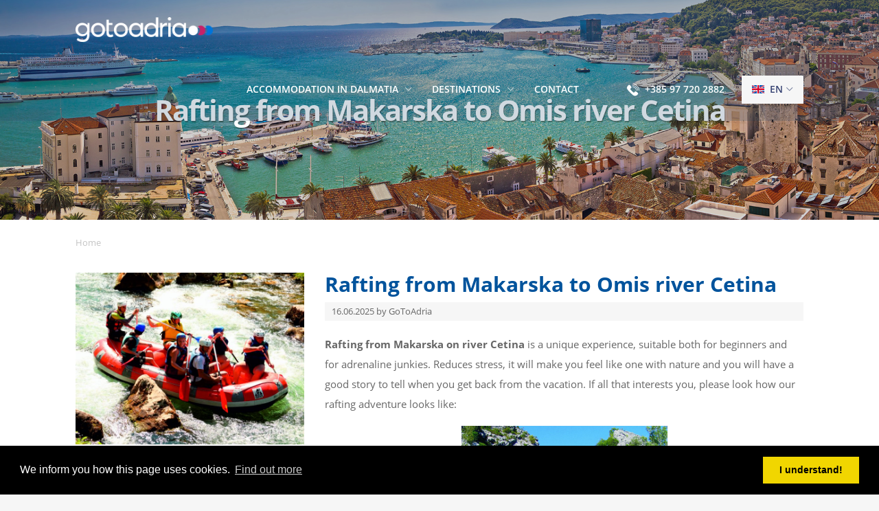

--- FILE ---
content_type: text/html; charset=UTF-8
request_url: https://gotoadria.com/en/blog/rafting-from-makarska-to-omis-river-cetina
body_size: 5443
content:
<!DOCTYPE html>
<html lang="en">
<head>
    <meta charset="utf-8">
    <meta http-equiv="X-UA-Compatible" content="IE=edge">
    <meta name="viewport" content="width=device-width, initial-scale=1">
    
    <title>Rafting from Makarska to Omis river Cetina |   | GOTOADRIA  </title>

 	  	
  <meta name="description" content="" />

    
<link rel="alternate" href="https://www.gotoadria.com/en/blog" hreflang="en" />
<link rel="alternate" href="https://www.gotoadria.com/hr/blog" hreflang="hr" />
<meta http-equiv="content-language" content="en" />


        
 	<!-- fb share mechanism -->
     <meta property="fb:app_id" content="312556139094792" />
     <meta property="og:image" content="https://www.gotoadria.com/public/uploads/photos/articles/1654249254_3511.jpg" />
     <meta property="og:image:width" content="600" />
	 <meta property="og:image:height" content="600" />
     <meta property="og:title" content="Rafting from Makarska to Omis river Cetina" />
 	 <meta property="og:url" content="https://gotoadria.com/en/blog/rafting-from-makarska-to-omis-river-cetina" />
 	 <meta property="og:description" content="Rafting from Makarska on river Cetina is a unique experience, suitable both for beginners and for adrenaline junkies. Reduces stress, it will make you..." />
 	<!-- end fb -->


    <link rel="shortcut icon" type="image/x-icon" href="https://gotoadria.com/assets/croip/favicon-32x32.png">
    <link rel="icon" type="image/x-icon" href="https://gotoadria.com/assets/croip/favicon-32x32.png">
    <link rel="stylesheet" href="https://gotoadria.com/assets/croip/css/flatpickr.css">
    <link rel="stylesheet" href="https://gotoadria.com/assets/croip/css/lightgallery.min.css">
    <link rel="stylesheet" href="https://gotoadria.com/assets/croip/css/select2.min.css">
    <link rel="stylesheet" href="https://gotoadria.com/assets/croip/css/style.css?v=1.3">
    <script src="https://gotoadria.com/assets/croip/js/jquery.js"></script>
    <script>
        var $language = "en";
    </script>

    <!-- Google Tag Manager -->
    <script>(function(w,d,s,l,i){w[l]=w[l]||[];w[l].push({'gtm.start':
    new Date().getTime(),event:'gtm.js'});var f=d.getElementsByTagName(s)[0],
    j=d.createElement(s),dl=l!='dataLayer'?'&l='+l:'';j.async=true;j.src=
    'https://www.googletagmanager.com/gtm.js?id='+i+dl;f.parentNode.insertBefore(j,f);
    })(window,document,'script','dataLayer','GTM-NCDX5RP');</script>
    <!-- End Google Tag Manager -->

    <!-- Google Analytics -->
    <script>
    (function(i,s,o,g,r,a,m){i['GoogleAnalyticsObject']=r;i[r]=i[r]||function(){
    (i[r].q=i[r].q||[]).push(arguments)},i[r].l=1*new Date();a=s.createElement(o),
    m=s.getElementsByTagName(o)[0];a.async=1;a.src=g;m.parentNode.insertBefore(a,m)
    })(window,document,'script','https://www.google-analytics.com/analytics.js','ga');

    ga('create', 'UA-42053196-1', 'auto');
    ga('send', 'pageview');
    </script>
    <!-- End Google Analytics -->
    
   	<script type='text/javascript'>
      window.__lo_site_id = 83455;

      (function() {
      var wa = document.createElement('script'); wa.type = 'text/javascript'; wa.async = true;
      wa.src = 'https://d10lpsik1i8c69.cloudfront.net/w.js';
      var s = document.getElementsByTagName('script')[0]; s.parentNode.insertBefore(wa, s);
       })();
    </script>

    <script async defer src="https://tools.luckyorange.com/core/lo.js?site-id=ab8cdc39"></script>

    

    <link rel="stylesheet" type="text/css" href="//cdnjs.cloudflare.com/ajax/libs/cookieconsent2/3.0.3/cookieconsent.min.css" />
    <script src="//cdnjs.cloudflare.com/ajax/libs/cookieconsent2/3.0.3/cookieconsent.min.js"></script>
    <script>
    window.addEventListener("load", function(){
    window.cookieconsent.initialise({
    "palette": {
      "popup": {
        "background": "#000"
      },
      "button": {
        "background": "#f1d600"
      }
    },

    "content": {
      header: "Cookie Notification",
      message: "We inform you how this page uses cookies.",
      dismiss: "I understand!",
      allow: "Allow cookies",
      deny: "I do not agree",
      link: "Find out more",
      href: "https://www.gotoadria.com/en/information/privacy",
      close: '&#x274c;',
    },
    //"type": "opt-out",    
    })});
    </script>
        
</head>
<body>

    <!-- Google Tag Manager (noscript) -->
    <noscript><iframe src="https://www.googletagmanager.com/ns.html?id=GTM-NCDX5RP"
    height="0" width="0" style="display:none;visibility:hidden"></iframe></noscript>
    <!-- End Google Tag Manager (noscript) -->

    <!-- Wrapper Start -->    
    <div id="wrapper">
        <header id="header-container" class="header-container--blog
">
		<div id="header" class="">
			<div class="container">
				<div class="left-side">
					<div id="logo">
						<a href="https://gotoadria.com/en">
							<img srcset="https://gotoadria.com/assets/croip/img/logo.png 2x" alt="Gotoadria" title="Gotoadria" src="https://gotoadria.com/assets/croip/img/logo.png">
						</a>
					</div>
					<div class="clearfix"></div>
				</div>
				
				<div class="right-side navigation">
					<!-- Mobile Navigation -->
					<div class="mmenu-trigger">
						<button class="hamburger hamburger--collapse" type="button">
							<span class="hamburger-box">
								<span class="hamburger-inner">MENU</span>
							</span>
						</button>
					</div>
					<nav id="navigation" class="main-nav en-menu">
						<ul id="responsive">
	<li class="has-submenu">
		<a href="https://www.gotoadria.com/en/accommodation-in-dalmatia">Accommodation in Dalmatia</a>
		<div class="navigation-sub-items-container">
			<div class="navigation-sub-items">
				<div class="sub-item">
					<ul>
                                                						<li><a href="https://www.gotoadria.com/en/accommodation-in-dalmatia/holiday-homes-and-villas">Holiday Homes & Villas</a></li>
												                        						<li><a href="https://www.gotoadria.com/en/accommodation-in-dalmatia/private-apartments">Private apartments</a></li>
												                        						<li><a href="https://www.gotoadria.com/en/accommodation-in-dalmatia/bed-and-breakfast">Bed & Breakfast</a></li>
												                        						<li><a href="https://www.gotoadria.com/en/accommodation-in-dalmatia/heritage-accommodation">Heritage Accommodation</a></li>
												                        						<li><a href="https://www.gotoadria.com/en/accommodation-in-dalmatia/rural-accommodation">Rural Accommodation</a></li>
																	</ul>
				</div>
			</div>
		</div>
	</li>
	<li class="has-submenu">
		<a href="https://www.gotoadria.com/en/destinations">Destinations</a>
		<div class="navigation-sub-items-container submenu-locations">
			<div class="navigation-sub-items">
				<div class="sub-item">
					<ul>
						<li class="subtitle">Makarska Riviera</li>					
												                                              
						<li><a href="https://www.gotoadria.com/en/destinations/makarska">Makarska</a></li>
						                      
						<li><a href="https://www.gotoadria.com/en/destinations/brela">Brela</a></li>
						                      
						<li><a href="https://www.gotoadria.com/en/destinations/tucepi">Tučepi</a></li>
						                      
						<li><a href="https://www.gotoadria.com/en/destinations/podgora">Podgora</a></li>
						                      
						<li><a href="https://www.gotoadria.com/en/destinations/baska-voda">Baška voda</a></li>
						                      
						<li><a href="https://www.gotoadria.com/en/destinations/promajna">Promajna</a></li>
						                      
						<li><a href="https://www.gotoadria.com/en/destinations/krvavica">Krvavica</a></li>
						                      
						<li><a href="https://www.gotoadria.com/en/destinations/drasnice">Drašnice</a></li>
						                      
						<li><a href="https://www.gotoadria.com/en/destinations/drvenik">Drvenik</a></li>
												
					</ul>
				</div>
				<div class="sub-item">
					<ul>
						<li class="subtitle">Rural places</li>
												                                              
						<li><a href="https://www.gotoadria.com/en/destinations/vrgorac">Vrgorac</a></li>
						                      
						<li><a href="https://www.gotoadria.com/en/destinations/rascane">Raščane</a></li>
						                      
						<li><a href="https://www.gotoadria.com/en/destinations/kozica">Kozica</a></li>
												
					</ul>
				</div>
				<div class="sub-item">
					<ul>
						<li class="subtitle">Islands</li>
                        
						                                              
						<li><a href="https://www.gotoadria.com/en/destinations/sumartin">Sumartin</a></li>
						                      
						<li><a href="https://www.gotoadria.com/en/destinations/selca">Selca</a></li>
						
					</ul>
				</div>
				
			</div>
		</div>
	</li>
	<li class="">
		<a href="https://www.gotoadria.com/en/useful-links/contact">Contact</a>
	</li>
	<li class="call-us">
		<a href="tel:+385 97 720 2882">+385 97 720 2882</a>
	</li>
	<li class="email-us hide-on-desktop">
		<a href="mailto:info@gotoadria.com">info@gotoadria.com</a>
	</li>


	<li class="language-switcher">
				<a class="language-switcher--en" href="https://www.gotoadria.com/en/accommodation/villas"><img src='https://gotoadria.com/assets/croip/img/svg/lang-en.svg' width="18" alt="en"> en</a>
		<div class="language-switcher-subitem">
                        			<a title="Hrvatski" class="language-switcher--hr" href="https://www.gotoadria.com/hr/blog/rafting-iz-makarske-omis-rijeka-cetina"><img src='https://gotoadria.com/assets/croip/img/svg/lang-hr.svg' width="18" alt="hr">HR</a>
			                                                                                                			<a title="Deutsch" class="language-switcher--de" href="https://gotoadria.com/de/blog/rafting-auf-dem-fluss-cetina-omis"><img src='https://gotoadria.com/assets/croip/img/svg/lang-de.svg' width="18" alt="de">DE</a>
			                                    		</div>
	</li>
</ul>					</nav>
				</div>
			</div>
		</div>
	</header>
	<div class="clearfix"></div>
        
	<div id="snippet--content">
		<section class="main-blog-container dark-overlay">
			<div class="main-blog-inner">
				<div class="container">
					<div class="row">
						<div class="col-md-12">
							<h2>Rafting from Makarska to Omis river Cetina</h2>
						</div>
					</div>
				</div>
			</div>
			<div class="image-container" style="background-image: url('https://gotoadria.com/assets/croip/img/category.jpg');"></div>
		</section>
		
		<section class="background-white block-page">
			<div class="container">
				<div class="row pad-t20 pad-b20">
					<div class="col-md-12">
						<div class="page-breadcrumb">
	<a class="page-breadcrumb__item" href="https://gotoadria.com/en">Home</a>

    </div>					</div>
				</div>
				<div class="row pad-b50">
					<div class="col-lg-4 col-md-5">
						<img class="img-responsive" src="https://gotoadria.com/uploads/imgcache/article-main/articles/1654249254_3511.jpg" alt="Rafting from Makarska to Omis river Cetina">
					</div>
					<div class="col-lg-8 col-md-7">
						<h2 class="mar-t0">Rafting from Makarska to Omis river Cetina</h2>
						<div class="blog-date background-gray pad-l10">16.06.2025 by GoToAdria</div>
						<div class="content mar-t20">
							<p><strong>Rafting from Makarska on river Cetina</strong> is a unique experience, suitable both for beginners and for adrenaline junkies. Reduces stress, it will make you feel like one with nature and you will have a good story to tell when you get back from the vacation. If all that interests you, please look how our rafting adventure looks like:&nbsp;</p>
<p><img class="left-image" style="display: block; margin-left: auto; margin-right: auto;" src="/uploads/imgcache/large/articles/1654255285_5273.jpg" alt="Makarska to Omis - Rafting cetina" width="300" height="213" /></p>
<p>&nbsp;</p>
<p><strong>Morning and afternoon tour pickups:</strong><br />8:10 am / 14:40 pm <strong>PODGORA</strong><br />8:20 am / 14:50 pm <strong>TUCEPI</strong><br />8:30 am / 15:00 pm <strong>MAKARSKA</strong><br />8:45 am / 15:15 pm <strong>BASKA VODA</strong><br />9:00 am / 15:30 pm <strong>BRELA</strong><br /><br /><strong>Detailed excursion description:</strong><br /><strong>Pick up</strong> is at <strong>your accommodation</strong>. We drive about 30 minutes to the place called <strong>Slime</strong>, where you will change and get all the equipment you need. Our professional guide will provide you with all the information and explain the course of the rafting. Rafting begins at 9:30 am / 16:00 pm and lasts for about 3 hours. You will get a chance to enjoy remarkable nature and a crystal clear river while alternating between rapids. &nbsp;It is a 10 km long drive and our guide will be there with you all along to make your experience safe and unforgettable. &nbsp;After the ride, you will be able to buy a CD with photos ( price is 15,00 &euro; ).<br /><br />Price is <strong>40,00 &euro;</strong>&nbsp;per person for adults and kids up to 12 years pay <strong>25,00 &euro;</strong>. Price includes:</p>
<p>- <strong>Transportation both ways</strong><br />- Professional guide<br />- Insurance<br />- Rafting equipment and safety gear ( helmet, vest, rafting paddle )<br />- 3 hours of rafting<br />- Picnic ( bottle of water and fresh fruit )</p>
<p><img class="right-image" style="display: block; margin-left: auto; margin-right: auto;" src="/uploads/imgcache/large/articles/1654255362_8466.jpg" alt="Rafting Cetina Omis" width="300" height="212" /><br /><strong>BOOK NOW!</strong></p>
<ul>
<li><a href="tel:+385917870030">+385917870030</a>&nbsp; | Viber | WhatsApp</li>
<li><a title="Rafting contact" href="mailto:rafting@gotoadria.com">rafting@gotoadria.com</a></li>
</ul>
<div id="s3gt_translate_tooltip_mini" class="s3gt_translate_tooltip_mini_box" style="background: initial !important; border: initial !important; border-radius: initial !important; border-spacing: initial !important; border-collapse: initial !important; direction: ltr !important; flex-direction: initial !important; font-weight: initial !important; height: initial !important; letter-spacing: initial !important; min-width: initial !important; max-width: initial !important; min-height: initial !important; max-height: initial !important; margin: auto !important; outline: initial !important; padding: initial !important; position: absolute; table-layout: initial !important; text-align: initial !important; text-shadow: initial !important; width: initial !important; word-break: initial !important; word-spacing: initial !important; overflow-wrap: initial !important; box-sizing: initial !important; display: initial !important; color: inherit !important; font-size: 13px !important; font-family: X-LocaleSpecific, sans-serif, Tahoma, Helvetica !important; line-height: 13px !important; vertical-align: top !important; white-space: inherit !important; left: 10px; top: 35px; opacity: 0.45;">
<div id="s3gt_translate_tooltip_mini_logo" class="s3gt_translate_tooltip_mini" title="Translate selected text">&nbsp;</div>
<div id="s3gt_translate_tooltip_mini_sound" class="s3gt_translate_tooltip_mini" title="Play">&nbsp;</div>
<div id="s3gt_translate_tooltip_mini_copy" class="s3gt_translate_tooltip_mini" title="Copy text to Clipboard">&nbsp;</div>
</div>
						</div>
					</div>
				</div>
			</div>
		</section>
	</div>


        <section class="prefooter support-block">
	<div class="container">
		<div class="row">
			<div class="col-md-6">
				<div class="content">
					<h3 class="default-font upper">Looking for the best offer?</h3>
					<span>Leave us a mail and GotoAdria experts will get back to you in the next 15 minutes!</span>
				</div>
			</div>
			<div class="col-md-6">
				<div class="content support-cta-footer">
					<form action="/" method="get" id="frm-footerLeadGenForm" novalidate="">
						<label for="frm-footerLeadGenForm-email" aria-label="Your e-mail address..."></label>
						<input type="text" class="input-round email-newsletter placeholder-light no-margin" placeholder="Your e-mail address..." name="email" id="frm-footerLeadGenForm-email" required="">
						<button type="submit" class="button border ajax" name="send">Request an offer</button>
					</form>
				</div>
			</div>
		</div>
	</div>
</section>
<div id="footer">
	<div class="container">
		<div class="row">
			<div class="col-md-3 col-sm-6">
				<img class="footer-logo" src="https://gotoadria.com/assets/croip/img/logo.png" alt="">
				
                <div class="left-block">
                    <h4 class="mar-t30 default-font upper">GOTOADRIA - HOLIDAY HOMES</h4>
                    <p> 21300 Makarska<br>
                        OIB: 47275728598<br>
                        ID: HR-AB-21-060280290</p>
                </div>
			</div>
			
			<div class="col-md-3 col-sm-6">
				<div class="left-block">
					<h4 class="default-font upper">E-mail</h4>
					<a href="mailto:info@gotoadria.com">info@gotoadria.com</a>
				</div>
				<div class="left-block need-help">
					<p>Need help?<br>call: <a href="tel:+385 97 720 2882">+385 97 720 2882</a></p>
				</div>
				<div class="left-block">
					<h4 class="default-font upper">Customer service: </h4>
					<p> Monday - Friday - 8:00 - 16:00  <br>Saturdays and Sundays closed </p>
				</div>
			</div>
			
			<div class="col-md-6 col-sm-12">
				<div class="footer-links-container">
					<h4 class="footer-links-title">Useful links </h4>
					<ul class="footer-links">
                                                                                    <li><a href="https://www.gotoadria.com/en/useful-links/about-us">About us</a></li>
                                                                                                                <li><a href="https://www.gotoadria.com/en/useful-links/terms-and-conditions">Terms and conditions</a></li>
                                                                                                                <li><a href="https://www.gotoadria.com/en/useful-links/terms-and-conditions-of-accommodation-services">Terms and conditions of accommodation services</a></li>
                                                                                                                <li><a href="https://www.gotoadria.com/en/useful-links/your-insurance">Your insurance</a></li>
                                                                                                                <li><a href="https://www.gotoadria.com/en/useful-links/contact">Contact</a></li>
                                                    					</ul>
				</div>
				
				<div class="footer-links-container">
					<h4 class="footer-links-title">Discover our accommodations </h4>
					<ul class="footer-links">
                                                                                    <li><a href="https://www.gotoadria.com/en/accommodation-in-dalmatia/holiday-homes-and-villas">Holiday Homes & Villas</a></li>
                                                                                                                <li><a href="https://www.gotoadria.com/en/accommodation-in-dalmatia/private-apartments">Private apartments</a></li>
                                                                                                                <li><a href="https://www.gotoadria.com/en/accommodation-in-dalmatia/bed-and-breakfast">Bed & Breakfast</a></li>
                                                                                                                <li><a href="https://www.gotoadria.com/en/accommodation-in-dalmatia/heritage-accommodation">Heritage Accommodation</a></li>
                                                                                                                <li><a href="https://www.gotoadria.com/en/accommodation-in-dalmatia/rural-accommodation">Rural Accommodation</a></li>
                                                    					</ul>
				</div>
				<div class="footer-links-container">
					<h4 class="footer-links-title">Blog & News</h4>
					<ul class="footer-links">
						<li><a href="https://www.gotoadria.com/en/blog">Blog</a></li>
					</ul>
				</div>				
							</div>
		</div>
	</div>
	
	<div id="backtotop"><a href="#"></a></div>
	
</div>    </div>
    <!-- Wrapper End -->
    

    <script>
        var autocompleteLink = "\/en\/front\/homepage\/auto-complete",
            searchMessage = "searching...";
    </script>
    <script src="https://gotoadria.com/assets/croip/js/custom.js?v=1.0"></script>

    <script src="https://gotoadria.com/assets/croip/js/flatpickr/flatpickr.js"></script>
    <script src="https://gotoadria.com/assets/croip/js/flatpickr/locale.min.js"></script>


    <script src="https://gotoadria.com/assets/croip/js/slick.min.js"></script>
    <script src="https://gotoadria.com/assets/croip/js/lightgallery.min.js"></script>
    <script src="https://gotoadria.com/assets/croip/js/lg-thumbnail.min.js"></script>
    <script src="https://gotoadria.com/assets/croip/js/select2.min.js"></script>
    <script src="https://gotoadria.com/assets/croip/js/page-homepage.js"></script>



</body>
</html>

--- FILE ---
content_type: text/css
request_url: https://gotoadria.com/assets/croip/css/style.css?v=1.3
body_size: 49988
content:
/* ------------------------------------------------------------------- */
/* 01. Bootstrap grid - Bootstrap v4.0.0-beta (https://getbootstrap.com)
---------------------------------------------------------------------- */
legend, td, th {
	padding: 0
}

body, figure {
	margin: 0
}

@media print {
	blockquote, img, pre, tr {
		page-break-inside: avoid
	}

	*, ::after, ::before {
		text-shadow: none !important;
		box-shadow: none !important
	}

	a, a:visited {
		text-decoration: underline
	}

	abbr[title]::after {
		content: " (" attr(title) ")"
	}

	pre {
		white-space: pre-wrap !important
	}

	blockquote, pre {
		border: 1px solid #999
	}

	thead {
		display: table-header-group
	}

	h2, h3, p {
		orphans: 3;
		widows: 3
	}

	h2, h3 {
		page-break-after: avoid
	}

	.navbar {
		display: none
	}

	.badge {
		border: 1px solid #000
	}

	.table {
		border-collapse: collapse !important
	}

	.table td, .table th {
		background-color: #fff !important
	}

	.table-bordered td, .table-bordered th {
		border: 1px solid #ddd !important
	}
}

hr, img, legend {
	border: 0
}

html {
	font-family: sans-serif;
	-ms-text-size-adjust: 100%;
	-webkit-text-size-adjust: 100%
}

article, aside, details, figcaption, figure, footer, header, hgroup, main, menu, nav, section, summary {
	display: block
}

audio, canvas, progress, video {
	display: inline-block;
	vertical-align: baseline
}

audio:not([controls]) {
	display: none;
	height: 0
}

[hidden], template {
	display: none
}

a {
	background-color: transparent
}

a:active, a:hover {
	outline: 0
}

b, strong {
	font-weight: 700
}

dfn {
	font-style: italic
}

h1 {
	margin: .67em 0
}

mark {
	background: #ff0;
	color: #8a803e
}

mark.color {
	color: #fff
}

sub, sup {
	font-size: 75%;
	line-height: 0;
	position: relative;
	vertical-align: baseline
}

sup {
	top: -.5em
}

sub {
	bottom: -.25em
}

img {
	vertical-align: middle
}

svg:not(:root) {
	overflow: hidden
}

hr {
	box-sizing: content-box;
	height: 0
}

pre, textarea {
	overflow: auto
}

code, kbd, pre, samp {
	font-family: monospace, monospace;
	font-size: 1em
}

button, input, optgroup, select, textarea {
	color: inherit;
	font: inherit;
	margin: 0
}

button {
	overflow: visible
}

button, select {
	text-transform: none
}

button, html input[type=button], input[type=reset], input[type=submit] {
	-webkit-appearance: button;
	cursor: pointer
}

button[disabled], html input[disabled] {
	cursor: default
}

button::-moz-focus-inner, input::-moz-focus-inner {
	border: 0;
	padding: 0
}

input[type=checkbox], input[type=radio] {
	box-sizing: border-box;
	padding: 0
}

input[type=number]::-webkit-inner-spin-button, input[type=number]::-webkit-outer-spin-button {
	height: auto
}

input[type=search] {
	-webkit-appearance: textfield;
	box-sizing: content-box
}

input[type=search]::-webkit-search-cancel-button, input[type=search]::-webkit-search-decoration {
	-webkit-appearance: none
}

optgroup {
	font-weight: 700
}

table {
	border-collapse: collapse;
	border-spacing: 0
}

@media print {
	blockquote, img, pre, tr {
		page-break-inside: avoid
	}

	*, :after, :before {
		background: 0 0 !important;
		color: #000 !important;
		-webkit-box-shadow: none !important;
		box-shadow: none !important;
		text-shadow: none !important
	}

	a, a:visited {
		text-decoration: underline
	}

	a[href]:after {
		content: " (" attr(href) ")"
	}

	abbr[title]:after {
		content: " (" attr(title) ")"
	}

	a[href^="javascript:"]:after, a[href^="#"]:after {
		content: ""
	}

	blockquote, pre {
		border: 1px solid #999
	}

	thead {
		display: table-header-group
	}

	img {
		max-width: 100% !important
	}

	h2, h3, p {
		orphans: 3;
		widows: 3
	}

	h2, h3 {
		page-break-after: avoid
	}

	.navbar {
		display: none
	}

	.btn > .caret, .dropup > .btn > .caret {
		border-top-color: #000 !important
	}

	.label {
		border: 1px solid #000
	}

	.table {
		border-collapse: collapse !important
	}

	.table td, .table th {
		background-color: #fff !important
	}

	.table-bordered td, .table-bordered th {
		border: 1px solid #ddd !important
	}
}

*, :after, :before {
	box-sizing: border-box
}

html {
	font-size: 10px;
	-webkit-tap-highlight-color: transparent
}

button, input, select, textarea {
	font-family: inherit;
	font-size: inherit;
	line-height: inherit
}

a {
	color: #333;
	text-decoration: none;
	transition: color .2s
}

a:focus, a:hover {
	text-decoration: underline
}

a:focus {
	outline: dotted thin;
	outline: -webkit-focus-ring-color auto 5px;
	outline-offset: -2px
}

.img-responsive {
	display: block;
	max-width: 100%;
	height: auto
}

.img-rounded {
	border-radius: 0px
}

.img-thumbnail {
	padding: 4px;
	line-height: 1.42857143;
	background-color: #fff;
	border: 1px solid #ddd;
	border-radius: 0px;
	transition: all .2s ease-in-out;
	display: inline-block;
	max-width: 100%;
	height: auto
}

.img-circle {
	border-radius: 50%
}

hr {
	margin-top: 20px;
	margin-bottom: 20px;
	border-top: 1px solid #eee
}

.sr-only {
	position: absolute;
	width: 1px;
	height: 1px;
	margin: -1px;
	padding: 0;
	overflow: hidden;
	clip: rect(0, 0, 0, 0);
	border: 0
}

.sr-only-focusable:active, .sr-only-focusable:focus {
	position: static;
	width: auto;
	height: auto;
	margin: 0;
	overflow: visible;
	clip: auto
}

[role=button] {
	cursor: pointer
}

.h1, .h2, .h3, .h4, .h5, .h6, h1, h2, h3, h4, h5, h6 {
	font-family: inherit;
	font-weight: 400;
	line-height: 1.1;
	color: inherit
}

.h1 .small, .h1 small, .h2 .small, .h2 small, .h3 .small, .h3 small, .h4 .small, .h4 small, .h5 .small, .h5 small, .h6 .small, .h6 small, h1 .small, h1 small, h2 .small, h2 small, h3 .small, h3 small, h4 .small, h4 small, h5 .small, h5 small, h6 .small, h6 small {
	font-weight: 400;
	line-height: 1;
	color: #333
}

.h1, .h2, .h3, h1, h2, h3 {
	margin-top: 20px;
	margin-bottom: 10px
}

.h1 .small, .h1 small, .h2 .small, .h2 small, .h3 .small, .h3 small, h1 .small, h1 small, h2 .small, h2 small, h3 .small, h3 small {
	font-size: 65%
}

.h4, .h5, .h6, h4, h5, h6 {
	margin-top: 10px;
	margin-bottom: 10px
}

.h4 .small, .h4 small, .h5 .small, .h5 small, .h6 .small, .h6 small, h4 .small, h4 small, h5 .small, h5 small, h6 .small, h6 small {
	font-size: 75%
}

.h1, h1 {
	font-size: 36px
}

.h2, h2 {
	font-size: 30px
}

.h3, h3 {
	font-size: 24px
}

.h4, h4 {
	font-size: 18px
}

.h5, h5 {
	font-size: 14px
}

.h6, h6 {
	font-size: 12px
}

p {
	margin: 0 0 17px
}

.lead {
	margin-bottom: 20px;
	font-size: 16px;
	font-weight: 300;
	line-height: 1.4
}

@media (min-width: 768px) {
	.lead {
		font-size: 21px
	}
}

.small, small {
	font-size: 85%
}

.mark, mark {
	background-color: #fcf8e3;
	padding: .2em
}

.text-left {
	text-align: left
}

.text-right {
	text-align: right
}

.text-center {
	text-align: center
}

.text-justify {
	text-align: justify
}

.text-nowrap {
	white-space: nowrap
}

.text-lowercase {
	text-transform: lowercase
}

.text-uppercase {
	text-transform: uppercase
}

.text-capitalize {
	text-transform: capitalize
}

.text-muted {
	color: #777
}

.text-primary {
	color: #337ab7
}

a.text-primary:focus, a.text-primary:hover {
	color: #286090
}

.text-success {
	color: #3c763d
}

a.text-success:focus, a.text-success:hover {
	color: #2b542c
}

.text-info {
	color: #31708f
}

a.text-info:focus, a.text-info:hover {
	color: #245269
}

.text-warning {
	color: #8a6d3b
}

a.text-warning:focus, a.text-warning:hover {
	color: #66512c
}

.text-danger {
	color: #a94442
}

a.text-danger:focus, a.text-danger:hover {
	color: #843534
}

.bg-primary {
	color: #fff;
	background-color: #337ab7
}

a.bg-primary:focus, a.bg-primary:hover {
	background-color: #286090
}

.bg-success {
	background-color: #dff0d8
}

a.bg-success:focus, a.bg-success:hover {
	background-color: #c1e2b3
}

.bg-info {
	background-color: #d9edf7
}

a.bg-info:focus, a.bg-info:hover {
	background-color: #afd9ee
}

.bg-warning {
	background-color: #fcf8e3
}

a.bg-warning:focus, a.bg-warning:hover {
	background-color: #f7ecb5
}

.bg-danger {
	background-color: #f2dede
}

a.bg-danger:focus, a.bg-danger:hover {
	background-color: #e4b9b9
}

.page-header {
	padding-bottom: 9px;
	margin: 40px 0 20px;
	border-bottom: 1px solid #eee
}

dl, ol, ul {
	margin-top: 0
}

blockquote ol:last-child, blockquote p:last-child, blockquote ul:last-child, ol ol, ol ul, ul ol, ul ul {
	margin-bottom: 0
}

ol, ul {
	margin-bottom: 10px;
	padding-left: 15px
}

.list-inline, .list-unstyled {
	padding-left: 0;
	list-style: none
}

.list-inline {
	margin-left: -5px
}

.list-inline > li {
	display: inline-block;
	padding-left: 5px;
	padding-right: 5px
}

dl {
	margin-bottom: 20px
}

dd, dt {
	line-height: 1.42857143
}

dt {
	font-weight: 700
}

dd {
	margin-left: 0
}

@media (min-width: 768px) {
	.dl-horizontal dt {
		float: left;
		width: 160px;
		clear: left;
		text-align: right;
		overflow: hidden;
		text-overflow: ellipsis;
		white-space: nowrap
	}

	.dl-horizontal dd {
		margin-left: 180px
	}

	.container {
		width: 750px
	}
}

abbr[data-original-title], abbr[title] {
	cursor: help;
	border-bottom: 1px dotted #777
}

.initialism {
	font-size: 90%;
	text-transform: uppercase
}

blockquote {
	padding: 10px 20px;
	margin: 0 0 20px;
	font-size: 17px;
	line-height: 30px;
	color: #888;
	border-left: 5px solid #eee
}

.container, .container-fluid {
	margin-right: auto;
	margin-left: auto
}

.table, address {
	margin-bottom: 20px
}

blockquote .small, blockquote footer, blockquote small {
	display: block;
	font-size: 80%;
	line-height: 1.42857143;
	color: #777
}

blockquote .small:before, blockquote footer:before, blockquote small:before {
	content: '\2014 \00A0'
}

.blockquote-reverse, blockquote.pull-right {
	padding-right: 15px;
	padding-left: 0;
	border-right: 5px solid #eee;
	border-left: 0;
	text-align: right
}

.container, .container-fluid {
	padding-left: 15px;
	padding-right: 15px
}

.container--no-padding {
	padding-left: 0;
	padding-right: 0
}

caption, th {
	text-align: left
}

.blockquote-reverse .small:before, .blockquote-reverse footer:before, .blockquote-reverse small:before, blockquote.pull-right .small:before, blockquote.pull-right footer:before, blockquote.pull-right small:before {
	content: ''
}

.blockquote-reverse .small:after, .blockquote-reverse footer:after, .blockquote-reverse small:after, blockquote.pull-right .small:after, blockquote.pull-right footer:after, blockquote.pull-right small:after {
	content: '\00A0 \2014'
}

address {
	font-style: normal;
	line-height: 1.42857143
}

@media (min-width: 992px) {
	.container {
		width: 970px
	}
}

@media (min-width: 1240px) {
	.container {
		width: 1090px
	}
}

@media (min-width: 1367px) {
	.container {
		width: 1200px
	}

	.container--carousel {
		width: 1230px
	}
}

.row {
	margin-left: -15px;
	margin-right: -15px
}

.col-lg-1, .col-lg-10, .col-lg-11, .col-lg-12, .col-lg-2, .col-lg-3, .col-lg-4, .col-lg-5, .col-lg-6, .col-lg-7, .col-lg-8, .col-lg-9, .col-md-1, .col-md-10, .col-md-11, .col-md-12, .col-md-2, .col-md-3, .col-md-4, .col-md-5, .col-md-6, .col-md-7, .col-md-8, .col-md-9, .col-sm-1, .col-sm-10, .col-sm-11, .col-sm-12, .col-sm-2, .col-sm-3, .col-sm-4, .col-sm-5, .col-sm-6, .col-sm-7, .col-sm-8, .col-sm-9, .col-xs-1, .col-xs-10, .col-xs-11, .col-xs-12, .col-xs-2, .col-xs-3, .col-xs-4, .col-xs-5, .col-xs-6, .col-xs-7, .col-xs-8, .col-xs-9 {
	position: relative;
	min-height: 1px;
	padding-left: 15px;
	padding-right: 15px
}

.col-xs-1, .col-xs-10, .col-xs-11, .col-xs-12, .col-xs-2, .col-xs-3, .col-xs-4, .col-xs-5, .col-xs-6, .col-xs-7, .col-xs-8, .col-xs-9 {
	float: left
}

.col-xs-12 {
	width: 100%
}

.col-xs-11 {
	width: 91.66666667%
}

.col-xs-10 {
	width: 83.33333333%
}

.col-xs-9 {
	width: 75%
}

.col-xs-8 {
	width: 66.66666667%
}

.col-xs-7 {
	width: 58.33333333%
}

.col-xs-6 {
	width: 50%
}

.col-xs-5 {
	width: 41.66666667%
}

.col-xs-4 {
	width: 33.33333333%
}

.col-xs-3 {
	width: 25%
}

.col-xs-2 {
	width: 16.66666667%
}

.col-xs-1 {
	width: 8.33333333%
}

.col-xs-pull-12 {
	right: 100%
}

.col-xs-pull-11 {
	right: 91.66666667%
}

.col-xs-pull-10 {
	right: 83.33333333%
}

.col-xs-pull-9 {
	right: 75%
}

.col-xs-pull-8 {
	right: 66.66666667%
}

.col-xs-pull-7 {
	right: 58.33333333%
}

.col-xs-pull-6 {
	right: 50%
}

.col-xs-pull-5 {
	right: 41.66666667%
}

.col-xs-pull-4 {
	right: 33.33333333%
}

.col-xs-pull-3 {
	right: 25%
}

.col-xs-pull-2 {
	right: 16.66666667%
}

.col-xs-pull-1 {
	right: 8.33333333%
}

.col-xs-pull-0 {
	right: auto
}

.col-xs-push-12 {
	left: 100%
}

.col-xs-push-11 {
	left: 91.66666667%
}

.col-xs-push-10 {
	left: 83.33333333%
}

.col-xs-push-9 {
	left: 75%
}

.col-xs-push-8 {
	left: 66.66666667%
}

.col-xs-push-7 {
	left: 58.33333333%
}

.col-xs-push-6 {
	left: 50%
}

.col-xs-push-5 {
	left: 41.66666667%
}

.col-xs-push-4 {
	left: 33.33333333%
}

.col-xs-push-3 {
	left: 25%
}

.col-xs-push-2 {
	left: 16.66666667%
}

.col-xs-push-1 {
	left: 8.33333333%
}

.col-xs-push-0 {
	left: auto
}

.col-xs-offset-12 {
	margin-left: 100%
}

.col-xs-offset-11 {
	margin-left: 91.66666667%
}

.col-xs-offset-10 {
	margin-left: 83.33333333%
}

.col-xs-offset-9 {
	margin-left: 75%
}

.col-xs-offset-8 {
	margin-left: 66.66666667%
}

.col-xs-offset-7 {
	margin-left: 58.33333333%
}

.col-xs-offset-6 {
	margin-left: 50%
}

.col-xs-offset-5 {
	margin-left: 41.66666667%
}

.col-xs-offset-4 {
	margin-left: 33.33333333%
}

.col-xs-offset-3 {
	margin-left: 25%
}

.col-xs-offset-2 {
	margin-left: 16.66666667%
}

.col-xs-offset-1 {
	margin-left: 8.33333333%
}

.col-xs-offset-0 {
	margin-left: 0
}

@media (min-width: 768px) {
	.col-sm-1, .col-sm-10, .col-sm-11, .col-sm-12, .col-sm-2, .col-sm-3, .col-sm-4, .col-sm-5, .col-sm-6, .col-sm-7, .col-sm-8, .col-sm-9 {
		float: left
	}

	.col-sm-12 {
		width: 100%
	}

	.col-sm-11 {
		width: 91.66666667%
	}

	.col-sm-10 {
		width: 83.33333333%
	}

	.col-sm-9 {
		width: 75%
	}

	.col-sm-8 {
		width: 66.66666667%
	}

	.col-sm-7 {
		width: 58.33333333%
	}

	.col-sm-6 {
		width: 50%
	}

	.col-sm-5 {
		width: 41.66666667%
	}

	.col-sm-4 {
		width: 33.33333333%
	}

	.col-sm-3 {
		width: 25%
	}

	.col-sm-2 {
		width: 16.66666667%
	}

	.col-sm-1 {
		width: 8.33333333%
	}

	.col-sm-pull-12 {
		right: 100%
	}

	.col-sm-pull-11 {
		right: 91.66666667%
	}

	.col-sm-pull-10 {
		right: 83.33333333%
	}

	.col-sm-pull-9 {
		right: 75%
	}

	.col-sm-pull-8 {
		right: 66.66666667%
	}

	.col-sm-pull-7 {
		right: 58.33333333%
	}

	.col-sm-pull-6 {
		right: 50%
	}

	.col-sm-pull-5 {
		right: 41.66666667%
	}

	.col-sm-pull-4 {
		right: 33.33333333%
	}

	.col-sm-pull-3 {
		right: 25%
	}

	.col-sm-pull-2 {
		right: 16.66666667%
	}

	.col-sm-pull-1 {
		right: 8.33333333%
	}

	.col-sm-pull-0 {
		right: auto
	}

	.col-sm-push-12 {
		left: 100%
	}

	.col-sm-push-11 {
		left: 91.66666667%
	}

	.col-sm-push-10 {
		left: 83.33333333%
	}

	.col-sm-push-9 {
		left: 75%
	}

	.col-sm-push-8 {
		left: 66.66666667%
	}

	.col-sm-push-7 {
		left: 58.33333333%
	}

	.col-sm-push-6 {
		left: 50%
	}

	.col-sm-push-5 {
		left: 41.66666667%
	}

	.col-sm-push-4 {
		left: 33.33333333%
	}

	.col-sm-push-3 {
		left: 25%
	}

	.col-sm-push-2 {
		left: 16.66666667%
	}

	.col-sm-push-1 {
		left: 8.33333333%
	}

	.col-sm-push-0 {
		left: auto
	}

	.col-sm-offset-12 {
		margin-left: 100%
	}

	.col-sm-offset-11 {
		margin-left: 91.66666667%
	}

	.col-sm-offset-10 {
		margin-left: 83.33333333%
	}

	.col-sm-offset-9 {
		margin-left: 75%
	}

	.col-sm-offset-8 {
		margin-left: 66.66666667%
	}

	.col-sm-offset-7 {
		margin-left: 58.33333333%
	}

	.col-sm-offset-6 {
		margin-left: 50%
	}

	.col-sm-offset-5 {
		margin-left: 41.66666667%
	}

	.col-sm-offset-4 {
		margin-left: 33.33333333%
	}

	.col-sm-offset-3 {
		margin-left: 25%
	}

	.col-sm-offset-2 {
		margin-left: 16.66666667%
	}

	.col-sm-offset-1 {
		margin-left: 8.33333333%
	}

	.col-sm-offset-0 {
		margin-left: 0
	}
}

@media (min-width: 992px) {
	.col-md-1, .col-md-10, .col-md-11, .col-md-12, .col-md-2, .col-md-3, .col-md-4, .col-md-5, .col-md-6, .col-md-7, .col-md-8, .col-md-9 {
		float: left
	}

	.col-md-12 {
		width: 100%
	}

	.col-md-11 {
		width: 91.66666667%
	}

	.col-md-10 {
		width: 83.33333333%
	}

	.col-md-9 {
		width: 75%
	}

	.col-md-8 {
		width: 66.66666667%
	}

	.col-md-7 {
		width: 58.33333333%
	}

	.col-md-6 {
		width: 50%
	}

	.col-md-5 {
		width: 41.66666667%
	}

	.col-md-4 {
		width: 33.33333333%
	}

	.col-md-3 {
		width: 25%
	}

	.col-md-2 {
		width: 16.66666667%
	}

	.col-md-1 {
		width: 8.33333333%
	}

	.col-md-pull-12 {
		right: 100%
	}

	.col-md-pull-11 {
		right: 91.66666667%
	}

	.col-md-pull-10 {
		right: 83.33333333%
	}

	.col-md-pull-9 {
		right: 75%
	}

	.col-md-pull-8 {
		right: 66.66666667%
	}

	.col-md-pull-7 {
		right: 58.33333333%
	}

	.col-md-pull-6 {
		right: 50%
	}

	.col-md-pull-5 {
		right: 41.66666667%
	}

	.col-md-pull-4 {
		right: 33.33333333%
	}

	.col-md-pull-3 {
		right: 25%
	}

	.col-md-pull-2 {
		right: 16.66666667%
	}

	.col-md-pull-1 {
		right: 8.33333333%
	}

	.col-md-pull-0 {
		right: auto
	}

	.col-md-push-12 {
		left: 100%
	}

	.col-md-push-11 {
		left: 91.66666667%
	}

	.col-md-push-10 {
		left: 83.33333333%
	}

	.col-md-push-9 {
		left: 75%
	}

	.col-md-push-8 {
		left: 66.66666667%
	}

	.col-md-push-7 {
		left: 58.33333333%
	}

	.col-md-push-6 {
		left: 50%
	}

	.col-md-push-5 {
		left: 41.66666667%
	}

	.col-md-push-4 {
		left: 33.33333333%
	}

	.col-md-push-3 {
		left: 25%
	}

	.col-md-push-2 {
		left: 16.66666667%
	}

	.col-md-push-1 {
		left: 8.33333333%
	}

	.col-md-push-0 {
		left: auto
	}

	.col-md-offset-12 {
		margin-left: 100%
	}

	.col-md-offset-11 {
		margin-left: 91.66666667%
	}

	.col-md-offset-10 {
		margin-left: 83.33333333%
	}

	.col-md-offset-9 {
		margin-left: 75%
	}

	.col-md-offset-8 {
		margin-left: 66.66666667%
	}

	.col-md-offset-7 {
		margin-left: 58.33333333%
	}

	.col-md-offset-6 {
		margin-left: 50%
	}

	.col-md-offset-5 {
		margin-left: 41.66666667%
	}

	.col-md-offset-4 {
		margin-left: 33.33333333%
	}

	.col-md-offset-3 {
		margin-left: 25%
	}

	.col-md-offset-2 {
		margin-left: 16.66666667%
	}

	.col-md-offset-1 {
		margin-left: 8.33333333%
	}

	.col-md-offset-0 {
		margin-left: 0
	}
}

@media (min-width: 1260px) {
	.col-lg-1, .col-lg-10, .col-lg-11, .col-lg-12, .col-lg-2, .col-lg-3, .col-lg-4, .col-lg-5, .col-lg-6, .col-lg-7, .col-lg-8, .col-lg-9 {
		float: left
	}

	.col-lg-12 {
		width: 100%
	}

	.col-lg-11 {
		width: 91.66666667%
	}

	.col-lg-10 {
		width: 83.33333333%
	}

	.col-lg-9 {
		width: 75%
	}

	.col-lg-8 {
		width: 66.66666667%
	}

	.col-lg-7 {
		width: 58.33333333%
	}

	.col-lg-6 {
		width: 50%
	}

	.col-lg-5 {
		width: 41.66666667%
	}

	.col-lg-4 {
		width: 33.33333333%
	}

	.col-lg-3 {
		width: 25%
	}

	.col-lg-2 {
		width: 16.66666667%
	}

	.col-lg-1 {
		width: 8.33333333%
	}

	.col-lg-pull-12 {
		right: 100%
	}

	.col-lg-pull-11 {
		right: 91.66666667%
	}

	.col-lg-pull-10 {
		right: 83.33333333%
	}

	.col-lg-pull-9 {
		right: 75%
	}

	.col-lg-pull-8 {
		right: 66.66666667%
	}

	.col-lg-pull-7 {
		right: 58.33333333%
	}

	.col-lg-pull-6 {
		right: 50%
	}

	.col-lg-pull-5 {
		right: 41.66666667%
	}

	.col-lg-pull-4 {
		right: 33.33333333%
	}

	.col-lg-pull-3 {
		right: 25%
	}

	.col-lg-pull-2 {
		right: 16.66666667%
	}

	.col-lg-pull-1 {
		right: 8.33333333%
	}

	.col-lg-pull-0 {
		right: auto
	}

	.col-lg-push-12 {
		left: 100%
	}

	.col-lg-push-11 {
		left: 91.66666667%
	}

	.col-lg-push-10 {
		left: 83.33333333%
	}

	.col-lg-push-9 {
		left: 75%
	}

	.col-lg-push-8 {
		left: 66.66666667%
	}

	.col-lg-push-7 {
		left: 58.33333333%
	}

	.col-lg-push-6 {
		left: 50%
	}

	.col-lg-push-5 {
		left: 41.66666667%
	}

	.col-lg-push-4 {
		left: 33.33333333%
	}

	.col-lg-push-3 {
		left: 25%
	}

	.col-lg-push-2 {
		left: 16.66666667%
	}

	.col-lg-push-1 {
		left: 8.33333333%
	}

	.col-lg-push-0 {
		left: auto
	}

	.col-lg-offset-12 {
		margin-left: 100%
	}

	.col-lg-offset-11 {
		margin-left: 91.66666667%
	}

	.col-lg-offset-10 {
		margin-left: 83.33333333%
	}

	.col-lg-offset-9 {
		margin-left: 75%
	}

	.col-lg-offset-8 {
		margin-left: 66.66666667%
	}

	.col-lg-offset-7 {
		margin-left: 58.33333333%
	}

	.col-lg-offset-6 {
		margin-left: 50%
	}

	.col-lg-offset-5 {
		margin-left: 41.66666667%
	}

	.col-lg-offset-4 {
		margin-left: 33.33333333%
	}

	.col-lg-offset-3 {
		margin-left: 25%
	}

	.col-lg-offset-2 {
		margin-left: 16.66666667%
	}

	.col-lg-offset-1 {
		margin-left: 8.33333333%
	}

	.col-lg-offset-0 {
		margin-left: 0
	}
}

table {
	background-color: transparent
}

caption {
	padding-top: 8px;
	padding-bottom: 8px;
	color: #777
}

.table {
	width: 100%;
	max-width: 100%
}

.clearfix:after, .clearfix:before, .container-fluid:after, .container-fluid:before, .container:after, .container:before, .dl-horizontal dd:after, .dl-horizontal dd:before, .row:after, .row:before {
	content: " ";
	display: table
}

.clearfix:after, .container-fluid:after, .container:after, .dl-horizontal dd:after, .row:after {
	clear: both
}

.center-block {
	display: block;
	margin-left: auto;
	margin-right: auto
}

.pull-right {
	float: right !important
}

.pull-left {
	float: left !important
}

.hide {
	display: none !important
}

.show {
	display: block !important
}

.hidden, .visible-lg, .visible-lg-block, .visible-lg-inline, .visible-lg-inline-block, .visible-md, .visible-md-block, .visible-md-inline, .visible-md-inline-block, .visible-sm, .visible-sm-block, .visible-sm-inline, .visible-sm-inline-block, .visible-xs, .visible-xs-block, .visible-xs-inline, .visible-xs-inline-block {
	display: none !important
}

.invisible {
	visibility: hidden
}

.text-hide {
	font: 0/0 a;
	color: transparent;
	text-shadow: none;
	background-color: transparent;
	border: 0
}

.affix {
	position: fixed
}

@-ms-viewport {
	width: device-width
}

@media (max-width: 767px) {
	.visible-xs {
		display: block !important
	}

	table.visible-xs {
		display: table !important
	}

	tr.visible-xs {
		display: table-row !important
	}

	td.visible-xs, th.visible-xs {
		display: table-cell !important
	}

	.visible-xs-block {
		display: block !important
	}

	.visible-xs-inline {
		display: inline !important
	}

	.visible-xs-inline-block {
		display: inline-block !important
	}
}

@media (min-width: 768px) and (max-width: 991px) {
	.visible-sm {
		display: block !important
	}

	table.visible-sm {
		display: table !important
	}

	tr.visible-sm {
		display: table-row !important
	}

	td.visible-sm, th.visible-sm {
		display: table-cell !important
	}

	.visible-sm-block {
		display: block !important
	}

	.visible-sm-inline {
		display: inline !important
	}

	.visible-sm-inline-block {
		display: inline-block !important
	}
}

@media (min-width: 992px) and (max-width: 1199px) {
	.visible-md {
		display: block !important
	}

	table.visible-md {
		display: table !important
	}

	tr.visible-md {
		display: table-row !important
	}

	td.visible-md, th.visible-md {
		display: table-cell !important
	}

	.visible-md-block {
		display: block !important
	}

	.visible-md-inline {
		display: inline !important
	}

	.visible-md-inline-block {
		display: inline-block !important
	}
}

@media (min-width: 1200px) {
	.visible-lg {
		display: block !important
	}

	table.visible-lg {
		display: table !important
	}

	tr.visible-lg {
		display: table-row !important
	}

	td.visible-lg, th.visible-lg {
		display: table-cell !important
	}

	.visible-lg-block {
		display: block !important
	}

	.visible-lg-inline {
		display: inline !important
	}

	.visible-lg-inline-block {
		display: inline-block !important
	}

	.hidden-lg {
		display: none !important
	}
}

@media (max-width: 767px) {
	.hidden-xs {
		display: none !important
	}
}

@media (min-width: 768px) and (max-width: 991px) {
	.hidden-sm {
		display: none !important
	}
}

@media (min-width: 992px) and (max-width: 1199px) {
	.hidden-md {
		display: none !important
	}
}

.visible-print {
	display: none !important
}

@media print {
	.visible-print {
		display: block !important
	}

	table.visible-print {
		display: table !important
	}

	tr.visible-print {
		display: table-row !important
	}

	td.visible-print, th.visible-print {
		display: table-cell !important
	}
}

.visible-print-block {
	display: none !important
}

@media print {
	.visible-print-block {
		display: block !important
	}
}

.visible-print-inline {
	display: none !important
}

@media print {
	.visible-print-inline {
		display: inline !important
	}
}

.visible-print-inline-block {
	display: none !important
}

@media print {
	.visible-print-inline-block {
		display: inline-block !important
	}

	.hidden-print {
		display: none !important
	}
}

/* ------------------------------------------------------------------- */
/*  02. Layout Components
---------------------------------------------------------------------- */

/* General Icons
------------------------------------- */
@font-face {
	font-family: 'Gotoadria';
	font-display: swap;
	src: url('../fonts/gotoadria.woff2') format('woff2'), url('../fonts/gotoadria.woff') format('woff');
	font-weight: 400;
	font-style: normal;
}

@font-face {
	font-family: 'Open Sans';
	font-display: swap;
	src: url('../fonts/opensans-regular.woff2') format('woff2'), url('../fonts/opensans-regular.woff') format('woff');
	font-weight: 400;
	font-style: normal;
}

@font-face {
	font-family: 'Open Sans';
	font-display: swap;
	src: url('../fonts/opensans-italic.woff2') format('woff2'), url('../fonts/opensans-italic.woff') format('woff');
	font-weight: 400;
	font-style: italic;
}

@font-face {
	font-family: 'Open Sans';
	font-display: swap;
	src: url('../fonts/opensans-semibold.woff2') format('woff2'), url('../fonts/opensans-semibold.woff') format('woff');
	font-weight: 600;
	font-style: normal;
}

@font-face {
	font-family: 'Open Sans';
	font-display: swap;
	src: url('../fonts/opensans-bold.woff2') format('woff2'), url('../fonts/opensans-bold.woff') format('woff');
	font-weight: 700;
	font-style: normal;
}

/*@font-face {
	font-family: 'Open Sans';
	font-display: swap;
	src: local('Open Sans ExtraBold'), local('OpenSans-ExtraBold'), url('../fonts/opensans-extrabold.woff2') format('woff2'), url('../fonts/opensans-extrabold.woff') format('woff');
	font-weight: 800;
	font-style: normal;
}*/

[class^="icon-"]::before, [class*=" icon-"]::before {
	font-family: 'Gotoadria' !important;
	speak: none;
	font-style: normal;
	font-weight: normal;
	font-variant: normal;
	text-transform: none;
	line-height: 1;
	-webkit-font-smoothing: antialiased;
	-moz-osx-font-smoothing: grayscale;
}

.icon-people:before {
	content: "\e900";
}

.icon-family:before {
	content: "\e901";
}

.icon-group:before {
	content: "\e902";
}

.icon-couple:before {
	content: "\e903";
}

.icon-single:before {
	content: "\e904";
}

.icon-people-small:before {
	content: "\e905";
}

.icon-parking:before {
	content: "\e906";
}

.icon-parking-no:before {
	content: "\e907";
}

.icon-pets:before {
	content: "\e908";
}

.icon-pets-no:before {
	content: "\e909";
}

.icon-area:before {
	content: "\e90a";
}

.icon-bedroom:before {
	content: "\e90b";
}

.icon-bathroom:before {
	content: "\e90c";
}

.icon-star:before {
	content: "\e90d";
}

.icon-heart:before {
	content: "\e90e";
}

.icon-pin:before {
	content: "\e90f";
}

.icon-tag:before {
	content: "\e910";
}

.icon-gallery:before {
	content: "\e911";
}

.icon-date:before {
	content: "\e912";
}

.icon-filter:before {
	content: "\e913";
}

.icon-search:before {
	content: "\e914";
}

.icon-search-world:before {
	content: "\e915";
}

.icon-check:before {
	content: "\e916";
}

.icon-controls:before {
	content: "\e91d";
}

.icon-list:before {
	content: "\e91e";
}

.icon-nav-bottom:before {
	content: "\e91c";
}

.icon-nav-left:before {
	content: "\e919";
}

.icon-nav-right:before {
	content: "\e91a";
}

.icon-nav-top:before {
	content: "\e91b";
}

.icon-close:before {
	content: "\e91f";
}

.icon-minus:before {
	content: "\e920";
}

.icon-plus:before {
	content: "\e921";
}

.icon-phone:before {
	content: "\e922";
}

.icon-wifi:before {
	content: "\e923";
}

.icon-email:before {
	content: "\e924";
}

.icon-facebook-logo:before {
	content: "\e925";
}

.icon-honesty:before {
	content: "\e917";
}

.icon-checkbox:before {
	content: "\e918";
}

.icon-checked:before {
	content: "\e926";
}

.icon-hamburger:before {
	content: "\e927";
}

.icon-home:before {
	content: "\e928";
}

.icon-operator:before {
	content: "\e929";
}

.icon-arrow-back:before {
	content: "\e92a";
}

.icon-lock:before {
	content: "\e92b";
}

.icon-gift:before {
	content: "\e92c";
}

.icon-info:before {
	content: "\e92d";
}

.icon-house-map-pin {
	background-image: url(../img/svg/house-map-pin.svg);
	background-repeat: no-repeat;
	background-size: 24px 24px;
	background-position: 50%;
	width: 28px;
	height: 24px;
	display: block;
}

/* Forms Reset & Styles
------------------------------------- */
input,
input[type="text"],
input[type="password"],
input[type="email"],
input[type="number"],
textarea,
select {
	height: 51px;
	line-height: 51px;
	padding: 0 20px;
	outline: none;
	font-size: 15px;
	color: #373737;
	margin: 0 0 16px 0;
	max-width: 100%;
	width: 100%;
	box-sizing: border-box;
	display: block;
	background-color: #fff;
	border: 1px solid #dbdbdb;
	font-weight: 500;
	opacity: 1;
	border-radius: 0px;
}

input.no-margin,
textarea.no-margin,
select.no-margin {
	margin: 0;
}

input.error {
	border: 1px solid red;
}

input.focused {
	border: 1px solid #0074d9;
}

select {
	padding: 5px 18px;
	cursor: pointer;
}

.form-upload-note {
	font-style: italic;
	font-size: 12px;
	color: #666;
	margin-top: -14px;
	display: block;
	margin-bottom: 5px;
}

input {
	transition: all .1s ease-in-out;
}

input:focus,
input[type="text"]:focus,
input[type="password"]:focus,
input[type="email"]:focus,
input[type="number"]:focus,
textarea:focus {
	color: #808080;
	transition: box-shadow .2s !important;
	opacity: 1;
}

.main-search-input-item input:focus {
	color: #373737;
}

input[type="submit"] {
	border: none;
	padding: 11px 18px;
	width: auto;
}

input[type="checkbox"] {
	display: inline;
}

input[type="radio"] {
	width: 15px;
	height: 15px;
	cursor: pointer;
	box-shadow: none;
}

.input-persons-placeholder {
	position: absolute;
	left: 50px;
	top: 50%;
	transform: translateY(-50%);
	color: #373737;
	cursor: pointer;
	width: 81%;
	z-index: 50;
}

.input-filter-placeholder {
	position: absolute;
	left: 50px;
	top: 50%;
	transform: translateY(-50%);
	color: #373737;
	cursor: pointer;
}

.input.required {
	color: red;
}

input.highlighted {
	border: 1px solid #e05656;
	background: #f6ebeb;
}

input[type="number"].input-number-small {
	padding-left: 10px;
	padding-right: 0;
}

/* Input Placeholder Color */
::-webkit-input-placeholder {
	color: #949393;
	opacity: 1;
	font-weight: 400;
}

.placeholder-light::-webkit-input-placeholder {
	color: #949393;
	opacity: 1;
}

:-moz-placeholder {
	color: #949393;
	opacity: 1;
	font-weight: 400;
}

.placeholder-light:-moz-placeholder {
	color: #949393;
	opacity: 1;
}

::-moz-placeholder {
	color: #949393;
	opacity: 1;
	font-weight: 400;
}

.placeholder-light::-moz-placeholder {
	color: #949393;
	opacity: 1;
}

:-ms-input-placeholder {
	color: #949393;
	opacity: 1;
	font-weight: 400;
}

.placeholder-light:-ms-input-placeholder {
	color: #949393;
	opacity: 1;
}

textarea {
	height: auto;
	line-height: 27px;
	padding: 20px;
	min-height: 130px;
	transition: none !important;
	min-width: 100%;
}

label,
legend {
	display: block;
	font-size: 15px;
	font-weight: normal;
	margin-bottom: 6px;
}

label[for=cursor-pointer] {
	margin-bottom: 0;
}

label span,
legend span {
	font-weight: normal;
	font-size: 14px;
	color: #444;
}

fieldset {
	padding: 0;
	border: none;
}

.form-input-inline {
	display: inline-block;
}

.form-input-flex {
	display: flex;
	align-items: center;
}

.booking-form label {
	font-size: 14px;
	font-weight: 600;
	margin-bottom: 4px;
}

.booking-form--radio {
	display: inline-block;
	vertical-align: middle;
	margin-bottom: 0 !important;
	margin-right: 6px;
}

.booking-form-payment .payment-bank-container,
.booking-form-payment .payment-credit-card-container {
	margin-top: 6px;
}

.booking-form-payment > .active > div {
	border-color: #0074d9;
	background: #f5fbff;
}

.booking-form-payment input[type="radio"]:checked + span {
	font-weight: 600;
}

.booking-form-payment label {
	margin-bottom: 0;
	cursor: pointer;
	position: relative;
	display: flex;
	align-items: center;
}

.booking-form-payment-icon {
	margin-right: 10px;
	margin-left: 2px;
}

.booking-form-payment-name {
	font-weight: 600;
	font-size: 15px;
}

.booking-form-payment-bank,
.booking-form-payment-credit-card,
.booking-form-payment-cc {
	border: 1px solid #dbdbdb;
	padding: 15px;
	margin-top: 10px;
	cursor: pointer;
	border-radius: 0px;
}

.payment-bank-container > div,
.payment-credit-card-container > div {
	background: #fff;
	margin-bottom: 5px;
	border: 1px solid #dbdbdb;
	transition: all .2s ease;
}

.booking-form-payment .booking-form-payment-description {
	display: inline-block;
	position: absolute;
	right: 10px;
	font-size: 11px;
	color: #585858;
	margin-bottom: 0;
	line-height: 17px;
	max-width: 50%;
}

.booking-form-payment .payment-bank-container > div:last-of-type,
.booking-form-payment .payment-credit-card-container > div:last-of-type {
	margin-bottom: 0;
}

.booking-form-payment .payment-bank-container > div > label,
.booking-form-payment .payment-credit-card-container > div > label {
	margin: 0;
	cursor: pointer;
	padding: 8px 0;
}

.booking-form-payment .payment-bank-container > div > label > span,
.booking-form-payment .payment-credit-card-container > div > label > span {
	font-size: 13px;
}

.check-tos .ginput_container_checkbox {
	margin-top: 0 !important;
	padding: 12px 20px;
	background: #f7f7f7;
}

.check-tos .ginput_container_checkbox input {
	height: auto;
	line-height: 23px;
	margin-bottom: 5px;
	margin-right: 5px;
}

.check-tos .ginput_container_checkbox label {
	font-weight: 500;
}

.checks {
	padding: 0 0 0 15px;
	font-size: 14px;
	margin: 0 0 17px;
}

.checks li {
	display: block;
	font-weight: 400;
	text-indent: -32px;
	padding: 0 0 0 27px;
}

.checks.horizontal li {
	display: inline-block;
	margin-left: 10px;
}

.checks li strong {
	font-weight: 500;
}

.checks.horizontal li:first-child {
	margin-left: 0;
}

.checks li::before {
	content: '\e919';
	font-family: 'Gotoadria';
	font-weight: normal;
	font-size: 16px;
	color: #48a9ea;
	padding: 0 6px;
	margin-right: 8px;
	display: inline-block;
	vertical-align: top;
	width: 24px;
	height: 24px;
	text-indent: 0;
}

.checks.circle li::before {
	font-size: 12px;
	color: #fff;
	background: #48a9ea;
	border-radius: 50%;
	vertical-align: middle;
}

a, button {
	outline: none !important;
}

a:focus,
a:hover {
	text-decoration: none;
	color: #333;
}

a.underline {
	text-decoration: underline;
}

img {
	max-width: 100%;
}

/* Header
------------------------------------- */
html.noscroll,
body.noscroll {
	overflow: hidden !important;
	width: auto;
	height: 100%;
}

#logo {
	display: inline-block;
}

#logo img {
	width: auto;
	transform: translate3d(0, 0, 0);
	min-width: 225px;
}

#header.sticky #logo img {
	min-width: auto;
}

#header-container.header-container--home,
#header-container.header-container--category,
#header-container.header-container--blog {
	position: absolute;
	top: 0;
	left: 0;
	right: 0;
}

#header-container.header-container--home #header,
#header-container.header-container--category #header,
#header-container.header-container--blog #header {
	background-color: rgba(26, 64, 102, .20);
}

#header-container.header-container--home #header:hover,
#header-container.header-container--category #header:hover,
#header-container.header-container--blog #header:hover {
	background: #1a4066;
}

#header-container.header-container--home #header.cloned,
#header-container.header-container--category #header.cloned,
#header-container.header-container--blog #header.cloned {
	background: #1a4066;
}

#header {
	background-color: #1a4066;
	position: relative;
	z-index: 999;
	font-size: 15px;
	transition: background-color .2s;
}

#header:hover {
	background-color: #1a4066;
}

#header .left-side {
	padding: 25px 0;
}

#header .left-side.navigation {
	margin-left: 170px;
	padding: 0;
}

header.fullwidth .container {
	width: 100%;
	margin: 0;
	padding: 0 40px;
}

.left-side {
	float: left;
	display: inline-block;
}

.right-side {
	float: right;
	display: inline-block;
}

.float-right {
	float: right;
}

.float-left {
	float: left;
}

#logo,
#navigation {
	float: left;
}

/* Sticky Header
------------------------------------- */
#header.cloned {
	position: fixed;
	top: 0;
	width: 100%;
	z-index: 9000;
}

#header.cloned {
	background-color: #1a4066;
}

#header.cloned #logo img {
	transform: translate3d(0, 0, 0);
	max-height: 40px;
	margin-top: 6px;
	width: 160px;
}

#header.cloned .left-side,
#header.cloned #navigation.main-nav > ul > li {
	padding: 12px 0;
}

#header.cloned .left-side.navigation {
	padding: 0;
}

.sticky-logo {
	display: none;
}

#header.cloned.unsticky {
	opacity: 1;
	visibility: hidden;
	pointer-events: none;
	transform: translate(0, -100%) scale(1);
	transition: 0.3s;
}

#header.cloned.sticky {
	opacity: 1;
	visibility: visible;
	transform: translate(0, 0) scale(1);
	transition: 0.3s;
}

#header.cloned.sticky #navigation ul li > div {
	top: 100%;
}

#header.cloned.sticky #navigation ul .language-switcher > div {
	top: 51px;
}

/* Footer
------------------------------------- */
#footer {
	color: #fff;
	background: #00539c;
	padding: 60px 0 40px 0;
	font-size: 14px;
}

#footer .left-block {
	margin-bottom: 15px;
}

#footer .left-block a {
	color: #d69c2f;
	font-weight: 600;
}

#footer .left-block a:hover {
	color: #eae0ac;
}

#footer .left-block.need-help p {
	font-size: 18px;
	font-weight: 600;
	line-height: 24px;
}

#footer .left-block.need-help a {
	font-weight: 700;
	color: #fff;
}

#footer .left-block h4 {
	font-size: 15px;
	font-weight: 600;
	color: #fff;
	margin: 0 0 6px;
}

#footer .left-block p {
	font-size: 14px;
	line-height: 23px;
}

.footer-links-container {
	width: 190px;
	float: left;
	margin-top: 10px;
}

.footer-links {
	margin: 0;
	padding: 0;
}

#footer .menu {
	padding-left: 0;
}

.footer-links-title {
	color: #fff;
	font-weight: 600;
	font-size: 15px;
	margin-bottom: 20px;
	margin-top: 0;
}

.footer-links-container li {
	position: relative;
	list-style: none;
	margin-bottom: 2px;
}

.footer-links-container li a {
	display: inline-block;
	transition: all 0.2s ease-in-out;
	color: #fff;
	line-height: 21px;
	vertical-align: top;
	font-size: 13px;
}

.footer-links-container li a:hover {
	color: #d8c66d !important;
}

.copyrights {
	color: #252525;
	border-top: 1px solid rgba(0, 0, 0, .09);
	margin-top: 30px;
	margin-bottom: 20px;
	padding: 20px 0 0;
	display: inline-block;
	width: 100%;
}

.copyright {
	color: #586389;
	font-size: 13px;
	font-weight: 600;
}

.social-footer a {
	display: inline-block;
	margin: 0 2px;
}

.social-footer a::before {
	font-size: 26px;
	color: #fff;
	transition: color .2s;
}

.social-footer a:hover::before {
	color: #d8c66d;
}

#footer .member {
	display: inline-block;
	float: right;
	color: #666;
	font-size: 13px;
}

#footer .member > a {
	display: inline-block;
	vertical-align: top;
	margin-left: 6px;
}

.bottom {
	background: #fff;
}

.footer-payments {
	display: flex;
	flex-direction: row;
	padding: 25px 0;
	align-items: center;
	justify-content: flex-end;
}

.footer-payments__title {
	margin-bottom: 0;
	text-transform: uppercase;
	font-weight: 600;
	font-size: 15px;
	color: #999;
	margin-right: 20px;
}

.footer-payments__list {
	display: flex;
	flex-direction: row;
	list-style: none;
	margin: 0;
	padding-left: 0;
	justify-content: end;
	align-items: center;
}

.footer-payments .payment-methods-1 li {
	margin-left: 12px;
}

.footer-payments .payment-methods-2 {
	flex-wrap: wrap;
	width: 110px;
	margin-left: 15px;
	justify-content: center;
}

.footer-payments .payment-methods-2 li {
	margin: 0 8px;
}

/* Back to top
------------------------------------- */
#backtotop {
	position: fixed;
	right: 0;
	opacity: 0;
	visibility: hidden;
	bottom: 25px;
	margin: 0 25px 0 0;
	z-index: 999;
	transition: 0.35s;
	transform: scale(0.7);
}

#backtotop.visible {
	opacity: 1;
	visibility: visible;
	transform: scale(1);
}

#backtotop a {
	text-decoration: none;
	border: 0 none;
	display: block;
	width: 46px;
	height: 46px;
	background-color: #66676b;
	opacity: 1;
	transition: all 0.3s;
	border-radius: 50%;
	text-align: center;
	font-size: 26px
}

body #backtotop a {
	color: #fff;
}

#backtotop a:after {
	content: "\e91b";
	font-family: "Gotoadria";
	position: relative;
	display: block;
	top: 50%;
	transform: translateY(-55%);
	font-size: 19px;
}

/* Navigation
------------------------------------- */
#navigation {
	display: block;
}

#navigation ul {
	list-style: none;
	float: left;
	margin: 0;
	padding: 0;
}

#navigation ul a {
	display: block;
	text-decoration: none;
}

#navigation ul li {
	float: left;
	margin: 0;
	padding: 0
}

#navigation ul li > div {
	opacity: 0;
	visibility: hidden;
	position: absolute;
	top: 90px;
	left: 0;
	padding: 0;
	z-index: 99999;
	right: 0;
	width: 100%;
	margin: 0;
}

#navigation ul li > .language-switcher-subitem {
	left: auto;
	right: auto;
	width: auto;
}

#navigation ul li > div:before {
	content: "";
	position: absolute;
	left: 0;
	top: -10px;
	background: rgba(255, 255, 255, 0);
	width: 100%;
	height: 10px;
}

#navigation ul ul ul:after {
	content: "";
	position: absolute;
	width: 10px;
	height: 100%;
	left: -10px;
	top: 0;
	opacity: 0;
}

#navigation ul li:hover > ul {
	opacity: 1;
	visibility: visible;
}

#navigation ul li a::after,
#navigation ul ul li a::after {
	font-family: "Gotoadria";
	opacity: 0.7;
	font-size: 9px;
}

#navigation ul li a::after {
	content: '\e91c';
	padding-left: 10px;
	position: relative;
	top: -1px;
	transition: all 0.2s ease;
}

#navigation ul li.submenu-opened a::after {
	transform: translateY(-50%) rotate(-180deg) !important;
	padding-left: 0;
}

#navigation ul ul li a::after {
	content: '\e906';
	position: absolute;
	right: 15px;
	top: 7px;
}

#navigation ul li a:only-child:after {
	content: '';
	padding: 0;
}

#navigation ul ul li a:only-child:after {
	content: '';
}

/* Dropdown Styles
------------------------------------- */
#navigation ul li > div {
	background-color: #fff;
	box-shadow: 0 4px 10px 0 rgba(0, 0, 0, .16);
}

#navigation ul li ul a {
	padding: 0 !important;
	line-height: 24px !important;
}

body #navigation ul li > div {
	padding: 15px 10px;
	box-sizing: border-box;
}

#navigation ul li > div {
	opacity: 0;
	visibility: hidden;
}

#navigation ul li:hover > div {
	opacity: 1;
	visibility: visible;
}

/* Menu
------------------------------------- */
#navigation.main-nav .current {
	background-color: transparent;
	color: #66676b;
}

#navigation.main-nav .current:after {
	opacity: 1;
}

#navigation.main-nav ul li {
	transition: all 0.25s;
}

#navigation.main-nav > ul > li {
	padding: 24px 0;
}

#navigation.main-nav > ul > li > a {
	color: #fff;
	cursor: pointer;
	font-size: 14px;
	text-transform: uppercase;
	font-weight: 600;
	transition: background-color .2s, color .2s;
}
#navigation.main-nav > ul > li:first-child > a {
	margin-left: 70px;
}

#navigation.main-nav ul li:hover a {
	color: #d5c778;
}

#navigation ul li a.button.border {
	border-color: #1b577f;
}

#navigation.main-nav ul a {
	padding: 6px 15px;
}

#navigation.main-nav ul li.menu {
	margin-left: 10px;
	min-width: 90px;
}

#navigation.main-nav ul li.language-switcher {
	margin-left: 10px;
	min-width: 90px;
}

#navigation.main-nav ul li.language-switcher > a {
	background: #f6f6f6;
	color: #374373;
}

#navigation.main-nav ul li.language-switcher .language-switcher-subitem {
	padding: 10px;
	top: 63px;
	background: #fff;
	border-top: 1px solid #ddd;
	width: 90px;
}

#navigation.main-nav ul li.language-switcher .language-switcher-subitem > a {
	color: #212d57;
	font-size: 14px;
	font-weight: 600;
	padding: 0 6px;
	transition: all .2s ease;
}

#navigation.main-nav ul li.language-switcher .language-switcher-subitem > a:hover {
	background: #fff;
}

#navigation.main-nav ul li.language-switcher .language-switcher-subitem > a:after {
	content: none;
}

#navigation.main-nav ul li.language-switcher > a > img,
#navigation.main-nav ul li.language-switcher .language-switcher-subitem > a > img {
	margin-right: 4px;
	position: relative;
	top: -1px;
	width: 18px;
}

#navigation.main-nav ul li.language-switcher:hover > a {
	color: #1a4066;
}

#navigation.main-nav ul li.language-switcher > a:after {
	font-family: "Gotoadria";
	opacity: 0.7;
	font-size: 9px;
	content: '\e91c';
	padding-left: 5px;
	position: relative;
	top: -1px;
}

.fullwidth-language-switcher,
.fullwidth-language-switcher li {
	list-style: none;
	margin: 0;
	padding: 0;
}

.fullwidth-language-switcher {
	max-height: 45px;
}

#navigation.main-nav ul li.call-us {
	margin-left: 40px;
}

#navigation.main-nav ul li.call-us a {
	padding: 6px 15px;
	line-height: 28px;
}

#navigation.main-nav ul li.call-us:hover a {
	color: #fff;
}

#navigation.main-nav ul li.call-us a::before {
	color: #fff;
	content: "\e922";
	font-family: "Gotoadria";
	font-size: 18px;
	display: inline-block;
	vertical-align: middle;
	margin-right: 8px;
	font-weight: normal;
}

#navigation.main-nav ul ul li {
	margin: 0;
	border-radius: 0;
}

#navigation ul ul li a:after {
	opacity: 0.5;
	transition: all .25s;
	transform: translateX(-5px);
}

#navigation ul ul li:hover a:after {
	opacity: 1;
	transform: translateX(0);
}

#navigation .navigation-sub-items-container .navigation-sub-items {
	width: 1180px;
	margin: 0 auto;
	display: flex;
	flex-direction: row;
}

#navigation .navigation-sub-items-container .navigation-sub-items .sub-item:nth-child(1) {
	flex: 1;
	min-width: 530px;
}

#navigation .navigation-sub-items-container .navigation-sub-items .sub-item .special-offer {
	background: #f7f7f7;
	padding: 10px;
	margin-right: 30px;
}

#navigation .navigation-sub-items-container .navigation-sub-items .sub-item .special-offer h3 {
	margin-top: 0;
	margin-bottom: 0;
	font-size: 16px;
	font-weight: 600;
	font-family: 'Open Sans', sans-serif;
	line-height: 20px;
}

#navigation .navigation-sub-items-container .navigation-sub-items .sub-item .special-offer p {
	color: #565656;
	font-size: 13px;
	line-height: 19px;
	margin-top: 10px;
	margin-bottom: 10px;
}

#navigation .navigation-sub-items-container .navigation-sub-items .sub-item .special-offer a {
	padding: 5px 20px;
	font-size: 14px;
	color: #fff;
	text-align: center;
}

#navigation .navigation-sub-items-container .navigation-sub-items .sub-item .special-offer a::before,
#navigation .navigation-sub-items-container .navigation-sub-items .sub-item .special-offer a::after {
	content: none;
}

#navigation .navigation-sub-items-container .navigation-sub-items .sub-item .special-offer .block-help-top-usps {
	width: 100%;
	float: none;
	margin: 0 0 5px 0;
}

#navigation .navigation-sub-items-container .navigation-sub-items .sub-item .special-offer .block-help-top-usp {
	line-height: 18px;
	text-indent: -12px;
	padding-left: 19px;
	font-size: 12px;
	margin-top: 5px;
}

#navigation .navigation-sub-items-container .navigation-sub-items .sub-item .special-offer .block-help-top-usp::before {
	width: auto;
	height: auto;
	font-size: 12px;
	margin-right: 0;
	color: #0074d9;
	background: transparent;
}

#navigation .navigation-sub-items-container .navigation-sub-items .sub-item:nth-child(2),
#navigation .navigation-sub-items-container .navigation-sub-items .sub-item:nth-child(3) {
	flex: 2;
	margin-left: 25px;
}

#navigation .navigation-sub-items-container .navigation-sub-items .sub-item ul {
	width: 100%;
	float: left;
	border-right: 1px solid rgb(0,0,0,.15);
	min-height: 80px;
}
#navigation .has-submenu:nth-child(1) .navigation-sub-items-container .navigation-sub-items .sub-item ul {
	border-right: none;
	min-height: inherit;
}
#navigation .navigation-sub-items-container .navigation-sub-items .sub-item:nth-child(3) ul {
	border: none;
}

#navigation .navigation-sub-items-container .navigation-sub-items .sub-item ul li {
	font-size: 14px;
	display: block;
	/* width: 100%; */
	float: left;
	margin-right: 15px;
}
#navigation .navigation-sub-items-container .navigation-sub-items .sub-item ul li.subtitle {
	color: #1a4066;
	font-size: 15px;
	font-weight: 600;
	width: 100%;
}

#navigation .navigation-sub-items-container .navigation-sub-items .sub-item ul li a {
	color: #1a4066;
	display: inline-block;
}

#navigation .navigation-sub-items-container .navigation-sub-items .sub-item ul li.discount a {
	font-weight: 600;
}

#navigation .navigation-sub-items-container .navigation-sub-items .sub-item ul li.discount::before {
	content: '%';
	color: #fff;
	background: #d65a4d;
	padding: 0 5px;
	margin-right: 4px;
	text-shadow: 0 1px 1px #d65a4d;
	font-size: 11px;
	font-weight: 600;
}

#navigation .navigation-sub-items-container .navigation-sub-items .sub-item ul li a:hover {
	text-decoration: underline;
}

#navigation .navigation-sub-items-container .navigation-sub-items .sub-item.right-content {
	display: flex;
	flex-direction: row;
	border-left: 2px solid #f0f0f0;
	padding-left: 30px;
}

#navigation .navigation-sub-items-container .navigation-sub-items .sub-item.right-content > * {
	flex: 1;
}

#navigation .navigation-sub-items-container .navigation-sub-items .sub-item.right-content .left {
	padding-right: 15px;
}

#navigation .navigation-sub-items-container .navigation-sub-items .sub-item.right-content h3 {
	color: #0074d9;
	font-size: 15px;
	font-weight: 600;
	margin-top: 5px;
	line-height: 22px;
}

#navigation .navigation-sub-items-container .navigation-sub-items .sub-item.right-content .right img {
	max-width: 220px;
}

#navigation .navigation-sub-items-container .navigation-sub-items .sub-item.right-content p {
	color: #828282;
	font-size: 12px;
	line-height: 19px;
	margin: 0;
}

#navigation .navigation-sub-items-container .navigation-sub-items .menu-destinations > div {
	position: relative;
}

#navigation .navigation-sub-items-container .navigation-sub-items .menu-destinations > div > span {
	position: absolute;
	z-index: 0;
	display: none;
}

#navigation ul li a i {
	font-size: 14px;
	position: relative;
	top: 0;
	padding-right: 5px;
}

.mmenu-trigger {
	height: 50px;
	width: 50px;
	display: none;
	position: relative;
	background-color: #0074d9;
	cursor: pointer;
	margin: 4px 0;
}

/* Hamburger Icon */
.hamburger {
	padding: 0;
	top: 14px;
	left: 11px;
	transform: scale(.67);
	-moz-transform: scale(.70) translateY(4px);
	position: relative;
	display: inline-block;
	cursor: pointer;
	transition-property: opacity, filter;
	transition-duration: 0.15s;
	transition-timing-function: linear;
	font: inherit;
	color: inherit;
	text-transform: none;
	background-color: transparent;
	border: 0;
	margin: 0;
	overflow: visible;
}

.hamburger-box {
	position: relative;
}

.hamburger-inner {
	display: block;
	top: 50%;
	margin-top: -2px;
	text-indent: -9999px;
}

.hamburger-inner,
.hamburger-inner::before,
.hamburger-inner::after {
	width: 43px;
	height: 4px;
	background-color: #fff;
	position: absolute;
	transition-property: transform;
	transition-duration: 0.15s;
	transition-timing-function: ease;
}

.hamburger-inner::before, .hamburger-inner::after {
	content: "";
	display: block;
}

.hamburger-inner::before {
	top: -10px;
}

.hamburger-inner::after {
	bottom: -10px;
}

.hamburger--collapse .hamburger-inner {
	top: auto;
	bottom: 0;
	transition-duration: 0.13s;
	transition-delay: 0.13s;
	transition-timing-function: cubic-bezier(0.55, 0.055, 0.675, 0.19);
}

.hamburger--collapse .hamburger-inner::after {
	top: -20px;
	transition: top 0.2s 0.2s cubic-bezier(0.33333, 0.66667, 0.66667, 1), opacity 0.1s linear;
}

.hamburger--collapse .hamburger-inner::before {
	transition: top 0.12s 0.2s cubic-bezier(0.33333, 0.66667, 0.66667, 1), transform 0.13s cubic-bezier(0.55, 0.055, 0.675, 0.19);
}

.hamburger--collapse.is-active .hamburger-inner {
	transform: translate3d(0, -10px, 0) rotate(-45deg);
	transition-delay: 0.22s;
	transition-timing-function: cubic-bezier(0.215, 0.61, 0.355, 1);
}

.hamburger--collapse.is-active .hamburger-inner::after {
	top: 0;
	opacity: 0;
	transition: top 0.2s cubic-bezier(0.33333, 0, 0.66667, 0.33333), opacity 0.1s 0.22s linear;
}

.hamburger--collapse.is-active .hamburger-inner::before {
	top: 0;
	transform: rotate(-90deg);
	transition: top 0.1s 0.16s cubic-bezier(0.33333, 0, 0.66667, 0.33333), transform 0.13s 0.25s cubic-bezier(0.215, 0.61, 0.355, 1);
}

.mmenu-trigger {
	display: none;
}

@media only screen and (max-width: 1024px) {
	.mmenu-trigger {
		display: inline-block !important;
	}

	#navigation.main-nav > ul {
		position: fixed;
		top: 80px;
		left: 0;
		right: 0;
		bottom: 0;
		min-height: 0;
		max-height: 0;
		overflow-y: scroll;
		background: #eaecf1;
		transition: all .5s ease;
	}

	#navigation.main-nav > ul.opened {
		min-height: calc(100vh - 80px);
		max-height: calc(100vh - 80px);
	}

	#navigation.main-nav > ul > li {
		display: block;
		float: none;
		width: 100%;
		padding: 0;
	}

	#navigation.main-nav > ul > li > div {
		position: relative;
		top: 0;
		padding: 10px 20px;
		display: none;
		box-shadow: none;
	}

	#navigation.main-nav > ul > li > a::after {
		position: absolute;
		right: 20px;
		top: 50%;
		transform: translateY(-50%);
		font-size: 13px;
		opacity: 0.8;
	}

	#navigation.main-nav > ul > li > a {
		padding: 16px 20px;
		font-size: 16px;
		position: relative;
		color: #1a4066;
		border-bottom: 1px solid #dee2ea;
	}

	#navigation.main-nav > ul > li:first-child > a {
		margin-left: 0;
	}

	#navigation.main-nav > ul > li:hover > a {
		color: #1a4066 !important;
	}

	#navigation.main-nav > ul > li.submenu-opened > a {
		background: #fff;
		border-bottom: 1px solid #ececec;
	}

	#navigation.main-nav > ul > li.call-us,
	#navigation.main-nav > ul > li.email-us {
		margin-left: 0 !important;
		padding: 0;
	}

	#navigation.main-nav > ul > li.call-us a,
	#navigation.main-nav > ul > li.email-us a,
	#navigation.main-nav > ul > li.static.links a {
		padding: 12px 20px;
		background: #fff;
		border-bottom: 1px solid #ececec;
		font-size: 14px;
	}

	#navigation.main-nav > ul > li.call-us a::before,
	#navigation.main-nav > ul > li.email-us a::before {
		color: #1a4066;
		content: "\e922" !important;
		font-family: "Gotoadria";
		font-size: 18px;
		display: inline-block;
		vertical-align: middle;
		margin-right: 8px;
		font-weight: normal;
	}

	#navigation.main-nav > ul > li.static.links a::before {
		content: "→" !important;
		font-size: 19px;
		margin-right: 8px;
	}

	#navigation.main-nav > ul > li.email-us a::before {
		content: "\e924" !important;
	}

	#navigation.main-nav > ul > li.call-us a:hover,
	#navigation.main-nav > ul > li.email-us a:hover {
		background: #fff;
	}

	#navigation.main-nav > ul > li > div {
		opacity: 1;
		visibility: visible;
	}

	#navigation .navigation-sub-items-container .navigation-sub-items {
		width: 100% !important;
	}

	#navigation.main-nav ul li.language-switcher {
		margin-left: 0 !important;
	}

	#navigation.main-nav ul li.language-switcher > a {
		background: #fff;
		padding: 12px 20px;
	}

	#navigation.main-nav ul li.language-switcher > a::after {
		position: absolute;
		right: 20px;
		opacity: .9;
		font-size: 12px;
		top: 50%;
		transform: translateY(-50%);
	}

	#navigation.main-nav ul li.language-switcher .language-switcher-subitem {
		width: 100%;
		top: 0;
		padding: 5px 15px;
		border-top: 0;
	}

	#navigation.main-nav ul li.language-switcher .language-switcher-subitem > a {
		padding: 6px;
	}

	#navigation .navigation-sub-items-container .navigation-sub-items .sub-item:nth-child(1) {
		flex: auto;
	}


	#navigation.main-nav .navigation-sub-items-container .navigation-sub-items .sub-item ul {
		width: 100%;
		float: none;
		padding-right: 0;
	}

	#navigation.main-nav .navigation-sub-items-container .navigation-sub-items .sub-item ul li a {
		font-size: 14px;
		font-weight: 600;
		padding: 8px 0 !important;
		display: block;
		opacity: .8;
	}

	#logo {
		margin-top: 10px;
		text-align: right;
	}

	#header {
		padding: 11px 0;
	}

	#header .left-side {
		padding: 0;
		float: left;
	}

	#header .left-side.navigation {
		float: right;
	}

	ul.top-bar-menu {
		z-index: 99;
		position: relative;
	}

	.block-main-usps .col-md-3:last-of-type .usp-item {
		margin-bottom: 0;
	}
}

/* Main Search Container
------------------------------------- */
.main-search-container {
	display: block;
	width: 100%;
	z-index: 200;
}

@media (min-width: 1367px) {
	.main-search-container .container,
	.main-search-category .container {
		width: 1230px;
	}
}

.main-search-container:before,
.main-category-container:before,
.main-blog-container:before{
	content: "";
	position: absolute;
	height: 100%;
	width: 100%;
	display: block;
	background: linear-gradient(to right, rgba(255, 255, 255, .99) 20%, rgba(255, 255, 255, .7) 70%, rgba(255, 255, 255, 0) 95%);
}

.main-search-container h2 {
	font-size: 50px;
	font-weight: 600;
	margin-left: 15px;
	text-shadow: 1px 1px 2px rgba(0, 0, 0, .2);
	letter-spacing: -.4px;
}

.main-category-container,
.main-blog-container {
	display: block;
	width: 100%;
	position: relative;
	background-size: cover;
	background-repeat: no-repeat;
	background-position: 50%;
	height: 560px;
	z-index: 200;
}

.main-category-container h2,
.main-blog-container h2{
	font-size: 42px;
	font-weight: 700;
	text-shadow: 1px 1.732px 0px rgba(18, 16, 11, 0.31);
	letter-spacing: -2px;
	text-align: center;
	margin-top: 0;
	margin-bottom: 0;
}

.blog-date {
	font-size: 13px;
}

.main-search-container h3,
.main-search-container h4,
.main-category-container h3,
.main-category-container h4 {
	font-size: 26px;
	font-weight: 400;
	color: #d8d8d8;
	margin-left: 15px;
	text-shadow: 1px 1px 2px rgba(0, 0, 0, .2);
	letter-spacing: -.3px;
	margin-top: 0;
}

.main-search-container .accommodation-slider {
	max-height: 100vh;
	overflow: hidden;
	margin-top: 0px;
	position: relative;
	top: 0;
}

.main-search-container .accommodation-slider img {
	object-fit: cover;
	height: 100vh;
	width: 100%;
}

.main-search-container .accommodation-slider li.slick-sli2de:before {
	position: absolute;
	top: 0;
	left: 0;
	width: 100%;
	height: 100%;
	display: block;
	content: "";
	background-color: #222;
	opacity: .1;
	z-index: 99;
	transition: .3s ease-out;
}

.main-search-container .accommodation-slider > ul {
	padding: 0;
	margin-bottom: 0;
	list-style: none;
	max-height: 100vh;
}

.main-search-container .accommodation-slider img[src="#"] {
	display: none;
}

.main-search-container .accommodation-slider li.slick-slide a:before {
	position: absolute;
	top: 0;
	left: 0;
	width: 100%;
	height: 100%;
	display: block;
	content: "";
	background-color: #222;
	opacity: .2;
	z-index: 99;
	transition: .3s ease-out;
}

.main-search-container .accommodation-slider .item-info {
	position: absolute;
	z-index: 100;
	right: 30px;
	top: 20%;
	padding: 20px;
	width: 315px;
	color: #fff;
	text-align: right;
	text-shadow: 0 0 10px rgba(0, 0, 0, 1);
	display: block;
}

.main-search-container .accommodation-slider .item-info:hover span {
	color: #a0d2fb !important;
	transition: all .4s ease;
}

.place-slider {
	font-size: 15px;
	color: #fff;
	text-transform: uppercase;
	display: block;
	transition: all .4s ease;
}

.villa-name-slider {
	font-size: 24px;
	color: #fff;
	font-weight: bold;
	transition: all .4s ease;
	display: block;
}

.main-search-container .image-container,
.main-category-container .image-container,
.main-blog-container .image-container {
	position: absolute;
	top: 0;
	left: 0;
	width: 100%;
	height: 100%;
	z-index: -10;
	overflow: hidden;
	background-size: cover;
	background-position: center;
	background-position-y: 55%;
}

.main-search-container.dark-overlay:before {
	background: rgba(46, 47, 50, .05);
}


.main-category-container.dark-overlay:before,
.main-blog-container.dark-overlay:before {
	background: rgba(46, 47, 50, .2);
}

.main-search-container.dark-overlay h2,
.main-category-container.dark-overlay h2,
.main-blog-container.dark-overlay h2{
	color: #fff;
}

.main-search-container.dark-overlay h3,
.main-search-container.dark-overlay h4,
.main-category-container.dark-overlay h3,
.main-category-container.dark-overlay h4{
	color: #fff;
}

.main-search-inner{
	 position: absolute;
	 display: block;
	 top: 64%;
	 padding-bottom: 150px;
	 margin-bottom: 150px;
	 z-index: 100;
	 width: 100%;
}

.main-category-inner,
.main-blog-inner {
	position: absolute;
	display: block;
	z-index: 100;
	width: 100%;
	left: 50%;
	top: 50%;
	-webkit-transform: translate(-50%, -50%);
	transform: translate(-50%, -50%);
}

.main-search-inner select {
	border: none;
	padding-top: 2px;
	padding-bottom: 0;
	height: 44px;
	box-shadow: none;
}

/* Main Search Input */
.main-search-input {
	margin-top: 35px;
	width: 100%;
	background-color: rgba(26, 64, 102, .60);
	display: flex;
	flex-wrap: wrap;
	align-items: flex-start;
	padding: 12px;
	transition: background-color .15s linear;
}

.main-search2-input:before, .main-search-input2 :after {
	box-sizing: inherit;
}

.main-search-input input#location-search-input {
	width: 270px;
	overflow: hidden;
	text-overflow: ellipsis;
	white-space: nowrap;
}

#search-results-form #location-search-input {
	overflow: hidden;
	text-overflow: ellipsis;
	white-space: nowrap;
	padding-right: 30px;
}

.main-search-input-item {
	flex: 1;
	position: relative;
	padding-right: 8px;
}

.main-search-input-item > .icon {
	position: absolute;
	left: 15px;
	top: 50%;
	transform: translateY(-50%);
	color: #202d57;
	padding: 10px 0;
	font-size: 25px;
}

/*.main-search-input .main-search-input-item:nth-last-child(2) {
	border-right: none;
	padding-left: 50px;
	padding-right: 15px;
}*/

.main-search-input-item--location {
	flex: 2.45;
	padding-right: 0;
	min-height: 54px;
	background: #fff;
	max-width: 300px;
}

.main-search-input-item--datepicker {
	max-width: 270px;
}

.main-search-input-item.persons {
	max-width: 230px;
}

.main-search-input-item--location a {
	position: absolute;
	right: 10px;
	top: 50%;
	transform: translateY(-50%);
	color: #b0b0b0;
	padding: 10px;
}

.main-search-input input,
.main-search-input input:focus {
	font-size: 15px;
	border: none;
	background-color: transparent;
	margin: 0;
	height: 54px;
	line-height: 54px;
	box-shadow: none;
	padding: 0 0 0 50px;
}

.main-search-input-item.filter {
	max-width: 165px;
	margin-right: 0;
	background-color: transparent;
}

.main-search-input-item.filter .button--color-pink {
	height: 54px;
	line-height: 30px;
	padding: 12px 0 !important;
	font-weight: 400;
}

.main-search-input button.button {
	font-size: 18px;
	font-weight: 600;
	text-transform: uppercase;
	padding: 0 30px;
	margin-right: 0;
	height: 54px;
	outline: none;
	width: 185px;
}

.main-search-input .panel-dropdown-content button.button {
	font-weight: 600;
	height: 35px;
	font-size: 14px;
	width: 100%;
	margin-top: 5px;
}

.main-search-input button.button .icon::before {
	position: relative;
	top: 1px;
	margin-right: 3px;
	font-size: 24px;
}

.input-with-icon i,
.main-search-input-item--location a {
	padding: 5px 10px;
	z-index: 101;
}

.main-search-filter {
	width: 100%;
	position: absolute;
	background-color: white;
	margin-top: 65px;
}

#autocomplete-container,
#autocomplete-input {
	position: relative;
	z-index: 101;
}

@media (min-width: 992px) {
	.main-search-input-item,
	.main-search-input-item #autocomplete-input {
		margin: 0 10px 0 0;
		background: #fff;
	}

	.lg-outer.floorplan-gallery .lg-img-wrap {
		padding-right: 400px !important;
		padding-bottom: 100px !important;
	}

	.lg-outer.floorplan-gallery .floorplan-legend {
		height: 100%;
		overflow-y: auto;
		position: absolute;
		right: 0;
		top: 0;
		width: 420px;
		z-index: 99999;
	}

	.lg-outer.floorplan-gallery .lg-toolbar {
		right: 420px;
		width: auto;
	}

	.lg-outer.floorplan-gallery .lg-actions .lg-next {
		right: 420px;
	}

	.lg-outer.floorplan-gallery .lg-sub-html {
		padding: 0;
		position: static;
	}
}

/* Input With Icon */
.input-with-icon {
	position: relative;
}

.input-with-icon i {
	position: absolute;
	left: 15px;
	top: 50%;
	transform: translateY(-50%);
	color: #202d57;
	padding: 10px 0;
	font-size: 25px;
}

.input-with-icon.right-align i {
	right: 18px;
	left: auto;
}

.input-with-icon input.booking-date,
.input-with-icon .input-icon-padding {
	padding-left: 50px !important
}

.input-with-icon.right-align > input {
	padding-left: 18px !important
}

.input-with-icon.location a i {
	position: absolute;
	right: 1px;
	left: auto;
	top: 50%;
	transform: translateY(-50%);
	color: #999;
	padding: 15px 20px 15px 15px;
	background: #fff;
	pointer-events: all
}

.input-with-icon.location a i:hover {
	color: #66676b;
}

.input-with-icon > .icon-nav-bottom {
	position: absolute;
	right: 15px;
	left: auto;
	z-index: 0;
}

.input-with-icon > .icon-down-arrow::before {
	font-size: 20px;
}

/* Sort by custom select
------------------------------------- */
.sort-by {
	position: relative;
	top: 3px;
}

.sort-by--position-normal {
	top: 0;
}

.sort-by label,
.sort-by .sort-by-select {
	display: inline-block;
	float: right;
}

.sort-by .sort-by-select.sort-align-left {
	float: left;
}

.sort-by .sort-by-select--no-float {
	float: none;
}

.sort-by-select select {
	color: #646464;
	background-color: #fff;
	height: auto;
	padding: 7px 7px 7px 10px;
	line-height: 22px;
	box-shadow: none;
	border: 1px solid #e9e9e9;
	font-size: 13px;
	font-weight: 600;
	min-width: 160px;
}

.sort-by-select--no-margin select {
	margin-bottom: 0;
}

.sort-by label {
	line-height: 40px;
	margin-top: 1px;
	padding: 0;
}

@media (min-width: 991px) {
	header.fixed #header .right-side {
		padding: 0;
	}
}

/* Input with dropdown
------------------------------------- */
.select-input {
	position: relative;
}

.select-input input {
	position: relative;
	z-index: 101;
}

.select-input .select {
	position: absolute;
	top: -8px;
}

.select-hidden {
	display: none;
	visibility: hidden;
}

.select {
	cursor: pointer;
	display: inline-block;
	position: relative;
	font-size: 15px;
	color: #fff;
	width: 100%;
	height: 51px;
}

.select-list-container {
	padding: 0 4px;
	max-height: 300px;
	overflow: auto;
	display: inline-block;
	width: 100%
}

/* Panel Dropdown
------------------------------------- */

.panel-dropdown {
	position: relative;
	display: inline-block
}

.panel-dropdown a {
	color: #666;
	font-weight: 600;
	font-size: 14px;
	padding: 3px 14px;
	transition: all 0.3s;
	display: inline-block;
}

.panel-dropdown.active a,
.panel-dropdown a:hover {
	background: #f3f3f3;
}

.panel-dropdown a:after, .main-search-input-item a:after {
	content: "\e919";
	font-family: "Gotoadria";
	font-size: 11px;
	color: #66676b;
	font-weight: normal;
	padding-left: 0;
	transition: all 0.3s;
	margin-left: 6px;
	display: inline-block;
	transform: rotate(-90deg);
}

.panel-dropdown.active a:after {
	transform: rotate(90deg);
}

.panel-dropdown .panel-dropdown-content,
.main-search-input-item .panel-dropdown-content {
	opacity: 0;
	visibility: hidden;
	position: absolute;
	top: 50px;
	left: 0;
	z-index: 110;
	background: #fff;
	border: 1px solid #dbdbdb;
	box-shadow: 0 0 10px 2px rgba(0, 0, 0, .1);
	padding: 20px 24px;
	overflow-y: auto;
	white-space: normal;
	width: 460px;
}

.panel-dropdown .panel-dropdown-content.panel-dropdown-content--location {
	padding: 10px;
	max-height: 450px;
	font-size: 13px;
}

.panel-dropdown .panel-dropdown-content.filters,
.panel-dropdown .panel-dropdown-content.filters.checkboxes label {
	font-size: 14px;
}

.panel-dropdown .panel-dropdown-content.filters h3 {
	font-size: 17px;
	font-weight: 600;
	margin-top: 10px;
}

.main-search-input-item .panel-dropdown-content {
	max-width: 270px;
	padding: 20px;
	top: 60px;
}

.main-search-input-item .panel-dropdown-content.filters {
	left: -826px;
	width: 1360px;
	top: 61px;
	border-radius: 0px;
	max-width: 1176px;
	padding: 0 0 0 5px;
	overflow: hidden;
}

.main-search-input-item .panel-dropdown-content.filters .item {
	margin: 10px 0;
}

.main-search-input-item .panel-dropdown-content.filters select {
	border-color: white;
	margin-bottom: 0;
	font-size: 14px;
}

.main-search-input-item .panel-dropdown-content.filters .item-type {
	width: 270px;
	border-right: 1px solid #c9c9c9;
	padding-right: 15px;
	float: left;
}

.main-search-input-item .panel-dropdown-content.filters .item-bedrooms {
	width: 220px;
	border-right: 1px solid #c9c9c9;
	padding-right: 15px;
	float: left;
}

.main-search-input-item .panel-dropdown-content.filters .item-checkbox {
	float: left;
	border-right: 1px solid #c9c9c9;
	min-width: 100px;
	padding-left: 15px;
	margin: 14px 0 10px 0px;
}

.main-search-input-item .panel-dropdown-content.filters .item-keyword {
	width: 345px;
	float: left;
	padding-left: 15px;
}

.main-search-input-item .panel-dropdown-content.filters .item-keyword input {
	line-height: 15px;
	padding: 0px;
	margin: 0;
	height: 34px;
	font-size: 14px;
}

.main-search-input-item .panel-dropdown-content.filters .item-keyword input::placeholder {
	color: #373737;
}

.main-search-input-item--location .panel-dropdown-content {
	width: 330px;
}

.panel-dropdown.wide .panel-dropdown-content {
	width: 580px;
}

.panel-dropdown.active .panel-dropdown-content {
	opacity: 1;
	visibility: visible;
}

.panel-dropdown.active .panel-dropdown-content #results {
	list-style: none;
	padding-left: 0;
	margin-bottom: 0;
}

.panel-dropdown.active .panel-dropdown-content #results li {
	cursor: pointer;
	padding: 4px 10px;
	font-weight: 400;
	border: 1px solid transparent;
}

.panel-dropdown.active .panel-dropdown-content #results li:hover {
	background: #f8f8f8;
	color: #0074d9;
	border: 1px solid #eee;
}

.panel-dropdown.active .panel-dropdown-content .no-results {
	display: none;
	padding: 4px 10px;
}

.listings-container {
	opacity: 1;
	transition: all 0.3s;
}

.fs-inner-container.content.faded-out .listings-container {
	opacity: 0.2;
	background: #fff;
	pointer-events: none;
}

.fs-inner-container.content.faded-out {
	background-color: #fcfcfc;
}

.panel-dropdown .checkboxes label {
	margin-bottom: 5px;
	display: block;
}

.panel-dropdown-content.checkboxes {
	padding: 15px 28px;
}

.panel-dropdown-content.filters select {
	height: auto;
	padding: 5px 10px;
	line-height: 1;
}

.panel-dropdown .row {
	margin-left: -10px;
	margin-right: -10px;
}

button.panel-cancel,
button.panel-apply,
button.panel-clear {
	padding: 5px 16px;
	display: block;
	outline: none;
	border: none;
	font-weight: 600;
	float: right;
	margin: 0;
	font-size: 14px;
	background: #66676b none;
	color: #fff;
	transition: all .3s;
}

button.panel-apply:hover {
	opacity: .9;
}

button.panel-cancel,
button.panel-clear {
	float: left;
	background-color: #f0f0f0;
	color: #666;
	opacity: 1;
}

button.panel-clear {
	float: right;
}

button.panel-cancel:hover,
button.panel-clear:hover {
	background-color: #e9e9e9;
}

.panel-buttons {
	width: 100%;
	margin-top: 13px;
}

/* Float Right */
.panel-dropdown.float-right {
	float: right;
}

.panel-dropdown.float-right .panel-dropdown-content {
	left: auto;
	right: 0;
}

/* Half Screen Map
------------------------------------- */
.fs-container {
	height: 100%;
	width: 100%;
}

.fs-container #map-container {
	position: relative;
	top: 0;
	left: 0;
	height: 100%;
	width: 100%;
	z-index: 990;
	margin-bottom: 0;
}

.fs-content {
	max-height: 100%;
	padding: 0;
}

.fs-container section.search {
	padding: 45px 40px;
	background-color: #fff;
}

.fs-container section.search .mobile-filter-buttons,
.search--sticky .mobile-filter-buttons {
	display: none;
}

.fs-container .fs-listings {
	padding: 0 25px;
	margin: 0;
}

.fs-container .fs-listings--no-results {
	min-height: 30vh;
}

.no-results-listing {
	margin-bottom: 40px;
	color: #0074d9;
	background: #e8eaf1;
	padding: 15px;
	border: 1px solid #d5d8e4;
}

.no-results-listing h3 {
	margin-top: 0;
	margin-bottom: 5px;
	font-size: 18px;
}

.no-results-listing p {
	margin-bottom: 0;
	font-size: 14px;
	line-height: 20px;
}

.fs-switcher {
	padding: 0 25px;
	margin: 0;
}

/* Inner Containers */
.fs-inner-container {
	width: 50%;
	float: left;
	display: inline-block;
}

.fs-inner-container.content {
	width: 60%;
	background-color: #fcfcfc;
	z-index: 995;
	box-shadow: 0 0 12px 0 rgba(0, 0, 0, .12);
	position: relative;
	padding-top: 91px;
}

.fs-inner-container {
	width: 40%;
	background-color: #fff;
	z-index: 10;
}

#header-container.fixed {
	position: fixed;
	top: 0;
	width: 100%;
	z-index: 1000;
	background-color: #fff;
}

.fs-inner-container.map-fixed {
	height: 0;
	position: fixed;
	top: 0;
	padding-top: 80px;
}

.fs-inner-container.map-not-fixed {
	position: absolute;
	height: auto;
}

.fs-inner-container.map-not-fixed #map-container {
	height: 100vh;
}

button.fs-map-btn.button {
	position: relative;
	float: right;
	top: 6px;
	padding: 10px 40px;
	margin: 0;
}

.button.filter-results {
	font-size: 15px;
	padding: 9px 75px;
}

.showing-results {
	color: #666;
	margin: 5px 0 15px 0;
	font-size: 20px;
}

.showing-results--no-margin {
	margin: 0;
}

.showing-results__content {
	color: #1a4066;
	font-weight: 600;
}

.showing-results__content strong {
	font-weight: 700;
}

.listings-container.fs-listings {
	left: 0;
	width: 100%;
	position: relative;
}

.listings-container.fs-listings.grid-layout {
	left: 0;
	width: 100%;
	position: relative;
}

.listings-container.fs-listings.list-layout {
	padding: 0 40px;
}

.listings-container.fs-listings.list-layout .listing-content {
	flex: 4;
}

.listings-container.fs-listings.list-layout .listing-img-container {
	flex: 0 auto;
	max-width: 300px;
}

/* Grid layout below 1366px screens */
@media (max-width: 1365px) {
	.listings-container.fs-listings.grid-layout .listing-item {
		width: 100%;
		margin: 0 0 30px 0;
	}

	.listings-container.fs-listings.grid-layout {
		padding: 0 40px;
	}

	.listings-container.fs-listings.list-layout .listing-item {
		display: block;
	}

	.listings-container.fs-listings.list-layout .details.button.border {
		display: none;
	}

	.listings-container.fs-listings.list-layout .listing-img-container {
		max-width: 100%;
	}
}

/* Forms Grid */
.col-fs-12,
.col-fs-11,
.col-fs-10,
.col-fs-9,
.col-fs-8,
.col-fs-7,
.col-fs-6,
.col-fs-5,
.col-fs-4,
.col-fs-3,
.col-fs-2,
.col-fs-1 {
	float: left;
	padding: 0 10px;
}

.col-fs-12 {
	width: 100%
}

.col-fs-11 {
	width: 91.66666667%
}

.col-fs-10 {
	width: 83.33333333%
}

.col-fs-9 {
	width: 75%
}

.col-fs-8 {
	width: 66.66666667%
}

.col-fs-7 {
	width: 58.33333333%
}

.col-fs-6 {
	width: 50%
}

.col-fs-5 {
	width: 41.66666667%
}

.col-fs-4 {
	width: 33.33333333%
}

.col-fs-3 {
	width: 25%
}

.col-fs-2 {
	width: 16.66666667%
}

.col-fs-1 {
	width: 8.33333333%
}

@media (max-width: 1599px) {
	.col-fs-12,
	.col-fs-11,
	.col-fs-10,
	.col-fs-9,
	.col-fs-8,
	.col-fs-7,
	.col-fs-6 {
		width: 70%
	}

	.col-fs-5,
	.col-fs-4,
	.col-fs-3,
	.col-fs-2,
	.col-fs-1 {
		width: 30%
	}
}

@media (max-width: 992px) {
	.col-fs-12,
	.col-fs-11,
	.col-fs-10,
	.col-fs-9,
	.col-fs-8,
	.col-fs-7,
	.col-fs-6,
	.col-fs-5,
	.col-fs-4,
	.col-fs-3,
	.col-fs-2,
	.col-fs-1 {
		width: 100%
	}

	.overflow-hidden {
		overflow: hidden;
	}
}

/* Alignment */
.row.with-forms input,
.row.with-forms input[type="text"],
.row.with-forms input[type="password"],
.row.with-forms input[type="email"],
.row.with-forms input[type="number"],
.row.with-forms textarea,
.row.with-forms select {
	margin-bottom: 15px;
}

.row.with-forms input:focus,
.row.with-forms input[type="text"]:focus,
.row.with-forms input[type="password"]:focus,
.row.with-forms input[type="email"]:focus,
.row.with-forms input[type="number"]:focus,
.row.with-forms textarea:focus,
.row.with-forms select:focus
{
	border-color:#1a4066;
}

.row.with-forms {
	margin-left: -10px;
	margin-right: -10px;
}

.with-forms .col-xs-1, .with-forms .col-sm-1, .with-forms .col-md-1, .with-forms .col-lg-1,
.with-forms .col-xs-2, .with-forms .col-sm-2, .with-forms .col-md-2, .with-forms .col-lg-2,
.with-forms .col-xs-3, .with-forms .col-sm-3, .with-forms .col-md-3, .with-forms .col-lg-3,
.with-forms .col-xs-4, .with-forms .col-sm-4, .with-forms .col-md-4, .with-forms .col-lg-4,
.with-forms .col-xs-5, .with-forms .col-sm-5, .with-forms .col-md-5, .with-forms .col-lg-5,
.with-forms .col-xs-6, .with-forms .col-sm-6, .with-forms .col-md-6, .with-forms .col-lg-6,
.with-forms .col-xs-7, .with-forms .col-sm-7, .with-forms .col-md-7, .with-forms .col-lg-7,
.with-forms .col-xs-8, .with-forms .col-sm-8, .with-forms .col-md-8, .with-forms .col-lg-8,
.with-forms .col-xs-9, .with-forms .col-sm-9, .with-forms .col-md-9, .with-forms .col-lg-9,
.with-forms .col-xs-10, .with-forms .col-sm-10, .with-forms .col-md-10, .with-forms .col-lg-10,
.with-forms .col-xs-11, .with-forms .col-sm-11, .with-forms .col-md-11, .with-forms .col-lg-11,
.with-forms .col-xs-12, .with-forms .col-sm-12, .with-forms .col-md-12, .with-forms .col-lg-12 {
	padding: 0 10px;
}

.boxed-widget.summary h3 {
	padding: 0 0 25px;
}

.listing-item-container.compact.order-summary-widget .listing-item {
	cursor: default;
	height: 240px;
}

.listing-item-container.compact.order-summary-widget {
	margin-bottom: 0;
}

.listing-item-container.compact.order-summary-widget:hover {
	transform: none;
}

/* Input With icons */
.input-with-icon.medium-icons i {
	font-size: 21px;
	color: #a0a0a0;
	position: absolute;
	left: -3px;
	bottom: 0;
	top: auto;
}

.button.booking-confirmation-btn {
	padding: 12px 35px;
	font-size: 16px;
}

/* Booking Confirmation Page */
.booking-confirmation-page {
	text-align: center;
	padding: 40px 0;
}

.booking-confirmation-page i {
	color: #23b35f;
	font-size: 160px;
}

.booking-confirmation-page h2 {
	font-size: 50px;
	font-weight: 700;
	letter-spacing: -0.5px;
	margin-bottom: 15px;
	display: block;
}

.booking-confirmation-page p {
	font-size: 20px;
	display: block;
}

.booking-confirmation-page a.button:before {
	display: none;
}

.booking-confirmation-page a.button {
	padding: 11px 35px;
	background-color: #eee;
	color: #444;
	font-weight: 600;
	font-size: 16px;
}

/* Custom Dropdown for Booking Widget
------------------------------------- */
.booking-select {
	position: relative;
	z-index: 100;
}

input#booking-date,
input#booking-time {
	z-index: 110;
}

.booking-select select {
	border: none;
	cursor: pointer;
	box-shadow: 0 1px 6px 0 rgba(0, 0, 0, 0.1);
	font-size: 16px;
	font-weight: 600;
	height: auto;
	padding: 10px 16px;
	line-height: 30px;
	margin: 0;
	position: relative;
	background-color: #fff;
	text-align: left;
	color: #909090;
	transition: color 0.3s
}

.booking-select select {
	padding: 15px 16px;
}

/* Single Listing Page
------------------------------------- */
.listing-top-container {
	position: relative;
	overflow: hidden;
}

.listing-bottom-container {
	position: absolute;
	display: block;
	top: 636px;
	z-index: 100;
	width: 100%;
}

.listing-bottom-container .page-breadcrumb {
	margin: 0;
}
.listing-bottom-container .page-breadcrumb a, .listing-bottom-container .page-breadcrumb__item:hover, .listing-bottom-container .page-breadcrumb__item.active {
	color: #f7f7f7;
	font-size: 16px;
	text-shadow: 0 2px 2px rgba(0, 0, 0, .2);
	line-height: 26px;
	margin: 0;
	font-weight: 500;
}

.listing-bottom-container .listing-content-box {
	background-color: rgba(0,0,0,.3);
	display: inline-block;
	width: 100%;
	padding: 20px 10px 10px 10px;
}


.listing-bottom-container .listing-content.middle {
	text-align: right;
	color: white;
	float: left;
	width: 460px;
}
.listing-bottom-container .listing-content.middle .reviews {
	font-size: 12px;
}
.listing-bottom-container .listing-content.middle .reviews strong {
	font-weight: 600;
	font-size: 14px;
}

.listing-bottom-container .listing-options {
	float: right;
}

.listing-bottom-container .listing-options ul {
	margin: 0;
	padding: 0;
	list-style: none;
	display: flex;
}

.listing-bottom-container .listing-options ul li {
	margin-left: 10px;
}

.listing-bottom-container .listing-options ul li i {
	display: block;
	text-align: center;
	margin-bottom: 3px;
	height: 32px;
}

.listing-bottom-container .listing-options ul li i::before {
	font-size: 28px;
	vertical-align: middle;
}

.listing-bottom-container .listing-options ul li i.icon-zone-2::before {
	font-size: 42px;
}

.listing-bottom-container .listing-options ul li i.icon-floorplan::before {
	font-size: 33px;
}

.listing-bottom-container .listing-options ul li a {
	color: #1a4066;
	font-size: 12px;
	font-weight: 700;
	background: #fff;
	opacity: .9;
	padding: 5px;
	display: inline-block;
	transition: opacity .1s linear;
	text-transform: uppercase;
	line-height: 14px;
	min-width: 80px;
	text-align: center;
}

.listing-bottom-container .listing-options ul li:hover a {
	opacity: 1;
}

.listing-bottom-container .listing-content .listing-main-stars {
	display: inline-block;
	cursor: pointer;
	position: relative;
}
.listing-bottom-container .listing-content .listing-main-stars .icon-star,.listing-bottom-container .listing-content .listing-main-stars .icon-star.half {
	width: 15px;
	display: inline-block;
	color: white;
}

.listing-bottom-container .listing-content .listing-main-stars .icon-star::before {
	font-size: 15px;
	color: #ffc107;
	position: relative;
	top: 1px;
}

.listing-bottom-container .listing-content .listing-main-stars .icon-star.half::before {
	color: #ffc107;
	position: absolute;
	margin-left: -15px;
	width: 9px;
	overflow: hidden;
	top: 6px;
}
.review-item-container .review-item .review-item-rating .review-item-rating-stars-container .icon-star.half::before {
    color: #ffc107;
    position: absolute;
    margin-left: -15px;
    width: 9px;
    overflow: hidden;
    top: 23px;
    right: 19px;
}


.listing-bottom-container .listing-content .listing-main-title {
	color: #fff;
	font-size: 36px;
	font-weight: 600;
	text-shadow: 0 2px 2px rgba(0, 0, 0, .2);
	line-height: 36px;
	margin-bottom: 0;
	margin-top: 0;
	padding: 0;
	letter-spacing: -.5px;
}
.listing-bottom-container .listing-content .listing-main-title span {
	margin-left: 8px;
	background-color: #c62168;
	color: white;
	padding: 4px;
	font-size: 11px;
	top: -8px;
	position: relative;
	line-height: 11px;
	font-weight: 700;
}

.listing-bottom-container .listing-content .listing-main-subtitle {
	color: #f7f7f7;
	font-size: 16px;
	text-shadow: 0 2px 2px rgba(0, 0, 0, .2);
	line-height: 26px;
	margin: 0;
	font-weight: 500;
}

.listing-main-subtitle__arrow:before {
	font-family: 'Gotoadria';
	font-size: 8px;
	content: '\e920';
	font-weight: 400;
	display: inline-block;
	vertical-align: top;
	margin: 0 3px;
}

.listing-top-text .listing-top-read-more {
	display: none;
}

.listing-slider .item {
	position: relative;
	background-size: cover;
	background-position: 50%;
	height: 40vh;
	min-height: 400px;
}

.slick-initialized.listing-slider .item {
	border-right: none;
}

.listing-slider,
.listing-slider .item {
	height: 640px;
	min-height: 400px;
}

.listing-slider .item img {
	object-fit: cover;
	width: 100%;
	height: 100%;
}

.listing-slider {
	background-color: #fff;
}

.listing-slider .slick-next:hover,
.listing-slider .slick-prev:hover,
.listing-slider .slick-next,
.listing-slider .slick-prev {
	background-color: rgba(255, 255, 255, .85);
	color: #fff;
	height: 50px;
	width: 50px;
	text-align: center;
	transition: .4s;
	border-radius: 50%;
}

.listing-slider .slick-next:hover,
.listing-slider .slick-next {
	right: 14%;
	transform: translate(50px, -50%) rotate(-90deg);
}

.listing-slider .slick-prev:hover,
.listing-slider .slick-prev {
	left: 14%;
	transform: translate(-50px, -50%);
}

.listing-slider .slick-prev {
	transform: translate(-50px, -50%) rotate(90deg);
}

.listing-slider:hover .slick-next {
	transform: translate(60px, -50%) rotate(-90deg);
}

.listing-slider:hover .slick-prev {
	transform: translate(-60px, -50%) rotate(90deg);
}

.listing-slider .slick-next:hover:before,
.listing-slider .slick-prev:hover:before,
.listing-slider .slick-prev::before,
.listing-slider .slick-next::before {
	font-size: 26px;
	line-height: 50px;
	position: relative;
	color: #1a4066;
	top: 2px;
}

.listing-slider .slick-next:hover {
	transform: translate(64px, -50%) rotate(-90deg);
}

.listing-slider .slick-prev:hover {
	transform: translate(-64px, -50%) rotate(90deg);
}

.listing-slider .item.slick-slide:before {
	position: absolute;
	height: 100%;
	width: 100%;
	display: block;
	content: "";
	background: #222;
	z-index: 100;
	visibility: visible;
	opacity: 0.15;
	transition: .3s ease-in-out;
}

.listing-slider .item.slick-slide:hover:before,
.listing-slider .slick-next,
.listing-slider .slick-prev {
	opacity: 0;
	visibility: hidden;
}

.listing-slider:hover .slick-next,
.listing-slider:hover .slick-prev {
	opacity: 1;
	visibility: visible;
}

.listing-slider .slick-next:hover,
.listing-slider .slick-prev:hover {
	background-color: #66676b;
	color: #fff;
}

/* Boxed Widget */
.boxed-widget {
	background-color: #fff;
	border: 1px solid #eaeaea;
	padding: 20px;
	transform: translate3d(0, 0, 0);
	z-index: 90;
	position: relative;
	color: #1a4066;
}
.boxed-widget a {
	color: #1a4066;
}

.boxed-widget h3 {
	font-size: 20px;
	margin: 0 0 15px 0;
	display: block;
	font-family: 'Open Sans', sans-serif;
	font-weight: 600;
	color: #1a4066;
}

.boxed-widget h3.price-available {
	font-size: 16px;
	margin-bottom: 0;
	line-height: 25px;
	font-weight: 600;
}

.boxed-widget h3.price-available.price-from {
	border-bottom: 1px solid #eaeaea;
	padding-bottom: 5px;
	margin-bottom: 5px;
}

.boxed-widget h3.price-available.price-from strong {
	font-size: 21px;
	float: right;
	font-weight: 700;
}

.boxed-widget h3.price-available.your-price .choose-dates {
	font-size: 16px;
	font-weight: 600;
	float: right;
	color: #666;
}

.boxed-widget h3.price-available.your-price strong {
	font-size: 26px;
}

.boxed-widget .price-discount {
	display: block;
	line-height: 18px;
	color: #1a4066;
	font-size: 13px;
	padding-left: 20px;
	font-weight: 500;
}

.boxed-widget .text-rotator {
	margin-top: 15px;
	padding: 3px 7px;
	color: #1a4066;
	background: #e8eaf1;
	font-size: 13px;
	font-weight: 600;
	line-height: 22px;
	display: inline-block;
	width: 100%;
	margin-bottom: 10px;
}

.boxed-widget .price-calculate-note {
	display: block;
	font-size: 13px;
	line-height: 18px;
	margin-bottom: 5px;
}

.boxed-widget .price-available-old .tooltip {
	font-size: 13px;
	top: 0;
	cursor: pointer;
}

.boxed-widget .price-available-old del {
	color: red;
}

.boxed-widget .price-available-old del > span {
	color: #0074d9;
}

.boxed-widget h3.price-available strong {
	font-weight: 600;
}

.boxed-widget .tooltip {
	font-size: 15px;
	display: inline-block;
	position: relative;
	top: -1px;
}

.boxed-widget .tooltip + h3 {
	display: inline-block;
	letter-spacing: -0.2px;
}

.boxed-widget .tooltip::before {
	color: #48a9ea;
}

.boxed-widget h3 i {
	margin-right: 4px;
}

/* Booking Widget
------------------------------------- */
#listing-booking-form,
#booking-block-processed {
	display: none;
}

.loading-booking {
	display: none;
	position: absolute;
	width: 100%;
	height: 100%;
	left: 0;
	right: 0;
	top: 0;
	z-index: 999;
	background: rgba(255, 255, 255, .75);
}

.loading-booking > div {
	border: 1px solid #dcdcdc;
	padding: 40px;
	background: #fff;
	box-shadow: 0 0 25px rgba(0, 0, 0, .1);
	position: fixed;
	top: 50%;
	left: 50%;
	transform: translate(-50%, -50%);
	text-transform: uppercase;
	color: #0074d9;
	font-weight: 700;
	font-size: 17px;
	text-align: center;
}

.booking-widget {
	z-index: 100;
}

.booking-widget .panel-dropdown .panel-dropdown-content {
	overflow: visible;
	padding: 20px;
	box-shadow: 0 1px 6px 0 rgba(0, 0, 0, 0.1);
}

.booking-widget .panel-dropdown {
	width: 100%;
}

.booking-widget .panel-dropdown.active .panel-dropdown-content:before {
	opacity: 1;
	visibility: visible;
}

.booking-widget .panel-dropdown a {
	border: none;
	cursor: pointer;
	box-shadow: 0 1px 6px 0 rgba(0, 0, 0, 0.1);
	font-size: 16px;
	font-weight: 600;
	height: auto;
	padding: 10px 16px;
	line-height: 30px;
	margin: 0 0 15px 0;
	position: relative;
	background-color: #fff;
	text-align: left;
	color: #888;
	display: block;
	width: 100%;
	transition: color 0.3s;
}

.booking-widget .panel-dropdown a:hover {
	color: #444;
}

.booking-widget .panel-dropdown a:after {
	font-size: 20px;
	color: #c0c0c0;
	margin-left: 0;
	position: absolute;
	right: 20px;
}

.booking-widget .panel-dropdown--input-open {
	margin-bottom: 15px !important;
}

.booking-widget .qtyButtons {
	margin: 0 0 7px 0;
}

.booking-widget .panel-dropdown--input-open .qtyTotal {
	position: absolute;
	left: auto;
	right: 40px;
	top: 50%;
	transform: translateY(-50%);
}

.booking-widget .panel-dropdown--input-open > input {
	margin-bottom: 0 !important;
}

.booking-widget .panel-dropdown--input-open .panel-dropdown-content {
	width: 331px;
	top: 50px;
	left: 0;
}

.booking-widget .icon-email::before {
	font-size: 17px;
	position: relative;
	top: -2px;
}

.booking-widget .booking-item-name {
	line-height: 25px;
	font-weight: 600;
	font-size: 18px;
}

.booking-widget .booking-item-name span {
	display: block;
	font-size: 14px;
	color: #666;
	font-weight: 500;
}

.booking-widget .booking-select-item {
	display: flex;
	justify-content: space-between;
	margin-bottom: 5px;
	font-size: 14px;
	line-height: 20px;
}

.booking-widget .booking-select-item p {
	margin-bottom: 0;
	font-size: 14px;
	line-height: 20px;
	color: #666;
}

.booking-widget .booking-select-item .booking-select-item-fields {
	font-weight: 600;
	color: #1a4066;
	display: flex;
}

.booking-widget .booking-selected-items-line {
	margin: 15px 0 10px 0;
	border-top: 2px solid #ddd;
}

.booking-widget .booking-final-price {
	align-items: flex-end;
	display: flex;
	justify-content: space-between;
	margin-bottom: 10px;
}

.booking-widget .booking-final-price > * {
	font-size: 15px;
	line-height: 20px;
	font-weight: 600;
	color: #1a4066;
	margin-bottom: 0;
}

.booking-widget .booking-final-price span {
	font-size: 19px;
	font-weight: 700;
}

.booking-widget .booking-final-price span.not-available-message span {
	font-size: 18px;
}

.booking-widget .booking-final-price span.price-discount {
	display: block;
	text-align: right;
}

.booking-widget .booking-final-price span.price-discount > del {
	color: red;
}

.booking-widget .booking-final-price span.price-discount > del > span {
	color: #8a8a8a;
	font-size: 15px;
}

.booking-widget .booking-no-extra-costs {
	margin-top: -10px;
	color: #0074d9;
	display: flex;
	justify-content: flex-end;
	margin-bottom: 20px;
}

.booking-widget .booking-no-extra-costs p {
	font-size: 12px;
	margin: 0;
	line-height: 18px;
	color: #666;
}

.booking-widget .booking-no-extra-costs i {
	vertical-align: middle;
	margin-right: 3px;
}

.booking-widget .booking-no-extra-costs i::before {
	color: #d65a4d;
}

.booking-widget .checkboxes #confirm-book + label {
	font-size: 12px;
	line-height: 19px;
	color: #666;
}
.booking-widget .checkboxes #confirm-book + label a {
	color:#00539c;
}

.booking-widget .checkboxes #confirm-book + label::before {
	top: 0;
}

.booking-widget .booking-book-process-form .checkboxes label {
	font-size: 12px;
	line-height: 18px;
	color: #868686;
}

.booking-widget .booking-book-secure p {
	font-size: 13px;
	line-height: 18px;
	margin: 0;
}

.booking-widget .booking-book-secure i {
	float: left;
}

.booking-widget .booking-book-secure i::before {
	color: #19b453;
	font-size: 18px;
	margin-right: 8px;
	vertical-align: middle;
}

.booking-help.help-block {
	display: flex;
	padding-top: 20px;
}

.help-block--centered {
	margin: 0 auto;
	text-align: center;
}

.help-block-right {
	margin-left: 10px;
	text-align: left;
}

.help-block h3 {
	font-size: 16px;
	font-weight: 600;
	margin-bottom: 2px;
	margin-top: 20px;
	color: #666;
}

.help-block.text-danger {
	font-size: 14px;
	display: block;
	margin-top: -15px;
	margin-bottom: 10px;
	margin-left: -5px;
}

.help-block p {
	font-size: 15px;
	margin-bottom: 10px;
	line-height: 20px;
}

.help-block .help-block-call {
	font-size: 22px;
	font-weight: 600;
	color: #1a4066;
	margin-top: 8px;
}

.help-block .help-block-call a {
	color: #1a4066;
	font-weight: 700;
}

.help-block .help-block-email {
	font-size: 15px;
	font-weight: 500;
	display: block;
	margin-top: 5px;
}

.help-block .help-block-email a {
	text-decoration: underline;
}

.help-block .help-image-hero {
	text-align: center;
	align-self: center;
	width: 90px;
}

.help-block .help-image-hero--rounded {
	border-radius: 50%;
}

/* Quantity Buttons for Booking Widget*/
.qtyButtons {
	display: flex;
	margin: 0 0 7px 0;
}

.qtyButton--no-margin {
	margin: 0 !important;
}

.panel-dropdown-content .qtyButtons:last-child {
	margin-bottom: 3px;
}

.main-search-input-item .qtyButtons input {
	width: 40px;
}

.main-search-input-item .qtyTotal {
	position: absolute;
	left: auto;
	right: 40px;
	top: 50%;
	transform: translateY(-50%);
}

.search .input-with-icon .qtyTotal {
	position: absolute;
	left: auto;
	right: 40px;
	top: 50%;
	transform: translateY(-50%);
}

.search .input-with-icon.panel-dropdown {
	height: 51px;
	width: 100%;
}

.search .input-with-icon.panel-dropdown.location {
	width: 100%;
	border: 1px solid #dbdbdb;
}

.search .input-with-icon.panel-dropdown.location .select2-search__field {
	height: 49px;
}

.search .input-with-icon.panel-dropdown .panel-dropdown-content {
	width: 270px;
	padding: 20px;
}

.search .input-with-icon .qtyButtons {
	margin-top: 0;
}

.search .input-with-icon .qtyButtons > input {
	padding: 0 !important;
	width: 40px;
}

.qtyButtons input {
	font-family: 'Open Sans', sans-serif;
	outline: 0;
	font-size: 17px;
	text-align: center;
	width: 50px;
	height: 33px;
	color: #666;
	line-height: 33px;
	margin: 0 !important;
	padding: 0 5px;
	border: none;
	box-shadow: none;
	pointer-events: none;
	display: inline-block;
	font-weight: 600 !important;
}

.children-ages .age {
	display: flex;
	align-items: baseline;
	justify-content: space-between;
	border-bottom: 1px solid #f1f1f1;
	margin-bottom: 10px;
	padding-bottom: 10px;

}

.children-ages .age input {
	display: inline-block;
	pointer-events: auto;
	box-shadow: 0 1px 3px 0 rgba(0, 0, 0, 0.06);
	background-color: #fff;
	border: 1px solid #dbdbdb;
	width: 38px;
	height: 29px;
	padding: 0 10px !important;
	line-height: normal !important;
	text-align: center;
	margin-left: 8px;
	margin-right: 8px;
	font-size: 14px;
	margin-bottom: 0 !important;
}

.children-ages .age .qtyDec,
.children-ages .age .qtyInc {
	width: 28px;
	height: 28px;
	line-height: 28px;
}

.children-ages .age > span {
	margin-right: 8px;
	font-size: 14px;
}

.qtyTitle {
	font-size: 15px;
	font-weight: 600;
	line-height: 36px;
	padding-right: 15px;
	display: block;
	flex: 1;
}

.qtyInc,
.qtyDec {
	width: 36px;
	height: 36px;
	line-height: 36px;
	font-size: 12px;
	background-color: #f2f2f2;
	display: inline-block;
	text-align: center;
	cursor: pointer;
	font-family: "Gotoadria";
}

.qtyInc:hover,
.qtyDec:hover {
	background-color: #eee;
}

.qtyInc:before {
	content: "\e921";
}

.qtyDec:before {
	content: "\e920";
}

.qtyTotal {
	background-color: #66676b;
	border-radius: 50%;
	color: #fff;
	display: inline-block;
	font-size: 11px;
	font-weight: 600;
	font-family: 'Open Sans', sans-serif;
	line-height: 18px;
	text-align: center;
	position: relative;
	top: -2px;
	left: 2px;
	height: 18px;
	width: 18px;
}

.rotate-x {
	animation-duration: .5s;
	animation-name: rotate-x;
}

@keyframes rotate-x {
	from {
		transform: rotateY(0deg);
	}
	to {
		transform: rotateY(360deg);
	}
}

/* Listing Page Content
------------------------------------- */
.listing-nav-container {
	background-color: #fff;
	border-bottom: 1px solid #eaeaea;
}

.listing-nav {
	width: 100%;
	padding: 0;
	list-style: none;
	margin: 0;
	font-size: 15px;
	font-weight: 500;
}

.listing-ref {
	position: absolute;
	right: 15px;
	padding: 12px 0;
	top: 0;
	color: #828282;
	font-size: 14px;
}

.listing-ref.mobile {
	position: static;
	display: none;
}

.listing-nav-container {
	height: 55px;
}

.listing-back {
	display: none;
	padding-top: 5px;
}

.listing-nav .listing-back-button {
	margin-top: 4px;
}

.listing-back .listing-back-button i::before {
	position: relative;
	top: -3px;
}

.listing-nav li {
	display: inline-block;
	margin-right: 25px;
}

.listing-nav li a {
	display: inline-block;
	border-bottom: 3px solid transparent;
	transition: 0.3s;
	color: #1a4066;
	padding: 12px 10px;
}

.listing-nav-container.cloned .listing-nav li:first-child a.active,
.listing-nav-container.cloned .listing-nav li:first-child a:hover,
.listing-nav li a.active,
.listing-nav li a:hover {
	border-color: #66676b;
	color: #66676b;
}

#listing-overview > p {
	font-size: 15px;
	line-height: 26px;
	font-weight: 300;
}

.listing-desc-headline {
	font-family: 'Open Sans', sans-serif;
	font-size: 20px;
	margin-bottom: 15px;
	margin-top: 35px;
	display: block;
	font-weight: 600;
	text-transform: uppercase;
	letter-spacing: -.3px;
	color: #1a4066;
}

.listing-desc-headline.listing-desc-headline--line:after {
	content: "";
	display: block;
	width: 60px;
	height: 2px;
	background: #d69c2f;
	margin-top: 10px;
}

.listing-main-content {
	margin-top: 20px;
	padding: 0 15px;
	display: inline-block;
}
.listing-main-content ul {
	list-style: none;
	padding-left: 0;
	margin-bottom: 0;
	display: inline-block;
}
.listing-main-content ul li {
	float: left;
	margin-right: 20px;
	text-indent: -15px;
	margin-left: 15px;
}
.listing-main-content  li::before {
	content: "";
	display: inline-block;
	width: 7px;
	height: 7px;
	line-height: 16px;
	background-color: #00539c;
	vertical-align: middle;
	margin-right: 8px;
	position: relative;
	top: -1px;
}

.listing-main-content > h3 {
	font-family: 'Open Sans', sans-serif;
	line-height: 32px;
	font-size: 24px;
	font-weight: 300;
	margin-top: 25px;
	margin-bottom: 15px;
	color: #1a4066;
}

.listing-main-content > p {
	color: #4a4a4a;
	line-height: 24px;
	font-size: 16px;
	text-align: justify;
}

.listing-section {
	width: 100%;
}

.listing-section--tablet {
	display: none;
}

.listing-section--desktop {
	display: block;
}

.listing-content-container,
.listing-dynamic-container {
	position: relative;
}

.listing-content-container {
	min-height: 1000px;
}

.listing-call-us {
	text-align: right;
}

.listing-call-us a {
	color: #0074d9;
	font-weight: 500;
	display: inline-block;
	margin: 13px 0;
}

.listing-call-us a > .icon {
	margin-right: 6px;
}

.listing-call-us a > .icon::before {
	font-size: 20px;
	vertical-align: middle;
	position: relative;
	top: -2px;
}

.listing-location {
	position: relative;
}

.listing-similar {
	background: #f6f6f6;
	padding: 20px 0 50px 0;
}

#singleListingMap {
	height: 480px;
}

#singleListingMap-container {
	height: auto;
	position: relative;
	display: block;
}

/* Listing features */
.listing-features-container {
	background: #fff;
	padding: 20px;
	margin: 20px 0 0 0;
}

.listing-main-features.listing-features-container {
	padding: 15px 20px;
}

.listing-features-container h4 {
	margin-top: 0;
	font-size: 16px;
	font-weight: 600;
	font-family: 'Open Sans', sans-serif;
	color: #1a4066;
}

.listing-main-features__list {
	display: flex;
	flex-direction: row;
	list-style-type: none;
	justify-content: center;
	margin: 0;
	padding: 0;
}

.listing-main-features__item {
	flex: 1;
	text-align: center;
	text-transform: uppercase;
	font-weight: 600;
	font-size: 12px;
	color: #1a4066;
	line-height: 19px;
}

.listing-main-features__icon {
	display: block;
	margin-bottom: 5px;
}

.listing-main-features__icon:before {
	font-size: 36px;
	color: #1a4066;
}

.listing-features {
	font-size: 14px;
	width: 100%;
	display: block;
	list-style: none;
	margin: 0;
	padding: 0;
	columns: 3;
	-webkit-columns: 3;
	-moz-columns: 3;
}

.listing-features.list.no-title {
	margin-top: 27px;
}
.listing-features.list > li {
	text-indent: -15px;
	padding-left: 15px;
	margin-right: 15px;
}

.listing-features.list > li.title::before {
	content: none;
}

.listing-features.list > li.title {
	font-weight: 600;
}

.listing-features.two-column {
	columns: 2;
	-webkit-columns: 2;
	-moz-columns: 2;
}
.listing-features.three-column {
	columns: 3;
	-webkit-columns: 3;
	-moz-columns: 3;
}

.listing-features.one-column {
	columns: 1;
	-webkit-columns: 1;
	-moz-columns: 1;
}

.listing-features-split {
	display: flex;
	flex-direction: row;
	flex-wrap: wrap;
}

.listing-features-split > div {
	width: 33.33%;
	margin-bottom: 20px;
}

.listing-features-split > div > ul {
	columns: 1;
	-webkit-columns: 1;
	-moz-columns: 1;
}

.listing-features li.not-available {
	text-decoration: line-through;
	color: #aaa;
}

.listing-features.simple {
	columns: 1;
	-webkit-columns: 1;
	-moz-columns: 1;
}
.listing-features.simple li {
	float: left;
}

.listing-features.simplified {
	columns: auto;
	-webkit-columns: auto;
	-moz-columns: auto;
	border: 1px solid #f1f1f1;
	overflow: hidden;
}

.listing-features.simplified li {
	padding: 6px 10px;
	background: #fff;
}

.listing-features.simplified li:nth-child(even) {
	background-color: #eee;
}

.listing-features.checkboxes li {
	color: #333;
	display: block;
	position: relative;
	margin: 0 0 6px 0;
	padding: 0 0 0 30px;
}

.listing-features.list > li::before, .listing-features.simple > li::before  {
	content: "";
	display: inline-block;
	width: 7px;
	height: 7px;
	line-height: 16px;
	background-color: #cdd0dc;
	vertical-align: middle;
	margin-right: 8px;
	position: relative;
	top: -1px;
}
.listing-features.simple > li  {
	margin-right: 20px;
}

.listing-features.list .listing-subfeatures {
	list-style: none;
}

.listing-features.list .listing-subfeatures li:before {
	content: ' - ';
}

.listing-features.list li span.nogo,
.listing-features.list li.nogo {
	text-decoration: line-through;
	color: #aaa;
}

.listing-features li span,
.listing-features.checkboxes li {
	color: #565656;
}

.listing-features.checkboxes li:before {
	display: inline-block;
	width: 19px;
	height: 19px;
	content: "\e904";
	font-family: "Gotoadria";
	font-size: 12px;
	color: #fff;
	text-align: center;
	line-height: 16px;
	background-color: #48a9ea;
	border: 2px solid transparent;
	transition: border-color 0s;
	position: absolute;
	left: 0;
	top: 4px;
}

.listing-features.checkboxes--simple li:before {
	display: inline-block;
	content: "\e916";
	font-family: 'Gotoadria';
	font-size: 14px;
	color: #1a4066;
	line-height: 19px;
	margin-right: 10px;
	vertical-align: middle;
}

.listing-features.currencysign li:before {
	display: inline-block;
	content: none;
	font-size: 15px;
	color: #666;
	margin-right: 8px;
	font-weight: 600;
}

.listing-features li.reservations-terms {
	color: #57580e;
	background: #ffffef;
}

.listing-features li.reservations-terms p {
	font-size: 13px;
	line-height: 21px;
	margin: 0;
}

/* Show more */
.show-more {
	height: 450px;
	overflow: hidden;
	position: relative;
	transition: margin .4s;
}

.show-more:after {
	content: "";
	position: absolute;
	bottom: 0;
	left: 0;
	width: 100%;
	height: 180px;
	display: block;
	background: linear-gradient(rgba(255, 255, 255, 0), #fff 88%);
	z-index: 9;
	opacity: 1;
	visibility: visible;
	transition: .8s;
}

.show-more.visible {
	margin-bottom: 20px;
}

.show-more.visible:after {
	opacity: 0;
	visibility: hidden;
}

/* Pagination
------------------------------------- */
.pagination {
	margin: 9px 0 0 0;
	text-align: center;
	overflow: hidden;
}

.pagination-next-prev {
	position: relative;
	top: -66px;
}

.pagination > * {
	display: inline-block;
	margin: 0;
	padding: 0;
}

.pagination > a,
.pagination-next-prev > a,
.pagination > span {
	padding: 12px 0;
	border-bottom: none;
	display: inline-block;
	color: #333;
	background-color: #fff;
	font-weight: 700;
	margin: 0;
	line-height: 22px;
	transition: all 200ms ease-in-out;
	font-size: 14px;
}

.pagination > a,
.pagination > span {
	width: 35px;
	height: 35px;
	padding: 0;
	line-height: 35px;
}

.pagination > a i {
	line-height: 35px;
}

.pagination .blank {
	color: #a0a0a0;
	padding: 0 6px;
}

.pagination > a.current-page,
.pagination .current,
.pagination ul li a:hover,
.pagination-next-prev ul li a:hover,
.pagination > a:hover {
	background-color: #0074d9;
	color: #fff;
}

.pagination-next-prev a.next {
	float: right;
}

.pagination-next-prev a.prev {
	float: left;
}

.pagination-next-prev ul li a {
	color: #333;
	padding: 12px 16px;
	text-transform: uppercase;
}

.pagination ul,
.pagination-next-prev ul {
	padding: 0;
	list-style-type: none;
}

/* Listings Pagination */
.fs-listings .pagination ul li a,
.fs-listings .pagination-next-prev ul li a {
	background-color: transparent;
}

.fs-listings .pagination ul li a.current-page,
.fs-listings .pagination .current,
.fs-listings .pagination ul li a:hover,
.fs-listings .pagination-next-prev ul li a:hover {
	background-color: #0074d9;
	color: #fff;
}

/* Contact Page
------------------------------------- */
#contact textarea {
	min-height: 200px;
	margin: 15px 0 25px 0;
}

#contact input {
	margin-bottom: 25px;
}

.loader {
	margin-left: 15px;
}

.submit.disabled:hover,
.submit.disabled {
	background-color: #e8e8e8;
	color: #333;
}

#contact input.button.submit {
	margin-bottom: 10px;
	line-height: 18px;
	height: 49px;
	transition: all .25s !important;
}

#contact input[type="submit"].submit:hover {
	opacity: .92;
}

.contact-sent {
	background-color: #EBF6E0;
	color: #5f9025;
	padding: 20px 26px;
	margin-bottom: 30px;
}

.address-container {
	background-color: #2b2c30;
	background-position: 50% 50%;
	background-repeat: no-repeat;
	background-size: cover;
	display: table;
	width: 100%;
	position: relative;
	height: 100%
}

.address-container:before {
	content: '';
	height: 100%;
	width: 100%;
	position: absolute;
	top: 0;
	left: 0;
	display: block;
	background-color: #333;
	opacity: .7;
}

/* Google Maps */
.contact-map {
	display: flex;
}

.contact-map #singleListingMap-container {
	flex: 1;
	position: relative;
	padding-top: 0;
}

.contact-map .address-box-container {
	flex: 0 auto;
	width: 440px;
	height: 450px;
}

.contact-map #singleListingMap-container #singleListingMap {
	height: 100%;
	width: 100%;
}

@media (min-width: 1680px) {
	.contact-map .address-box-container {
		height: 480px;
	}
}

@media (max-width: 1440px) {
	.contact-map .address-box-container {
		height: 420px;
	}
}

/* Search Widget */
#contact textarea,
#contact input {
	transition: box-shadow .2s !important;
}

#contact textarea:focus,
#contact input:focus {
	transition: box-shadow .2s !important;
	box-shadow: 0 0 10px 0 rgba(0, 0, 0, .07);
}

/* ------------------------------------------------------------------- */
/*  03. Shortcodes
---------------------------------------------------------------------- */

/* Buttons
------------------------------------- */
button.button,
input[type="button"],
input[type="submit"],
a.button.border,
a.button.border-pink,
.hs_submit input[type="submit"],
a.button {
	background-color: #00539c;
	top: 0;
	padding: 9px 20px;
	color: #fff;
	position: relative;
	font-size: 15px;
	font-weight: 600;
	display: inline-block;
	transition: all .2s ease-in-out;
	cursor: pointer;
	margin-right: 0;
	border: none;
}

.menu-btn {
	height: 41px;
	padding: 8px 13px !important;
	background-color: #0074d9;
}

.hs_submit input[type="submit"] {
	text-shadow: none;
	background-image: none;
	box-shadow: none;
	height: auto !important;
	font-family: 'Open Sans', sans-serif;
	line-height: 26px;
}

.hs_submit input[type="submit"]:hover,
.hs_submit input[type="submit"]:focus,
.hs_submit input[type="submit"]:visited {
	border: none !important;
	box-shadow: none !important;
}

.button.button--larger {
	font-size: 15px;
	padding: 14px 50px;
}

.button.button--fullwidth {
	display: block;
	width: 100%;
	text-align: center;
}

.button.button--proceed::after {
	content: "⟶";
	margin-left: 8px;
	font-size: 16px;
}

.button.button--apply {
	padding: 3px 36px;
}

.button.button--apply:after {
	content: none;
}

.button.button--smaller {
	padding: 7px 20px;
}

.button.button--tiny {
	padding: 3px 20px;
}

.button.border.button--smaller {
	padding: 5px 20px;
}

.button.button--wider {
	padding: 9px 30px;
}

.button.show-map i::before {
	font-size: 20px;
	position: relative;
	top: -2px;
}

.button-loader {
	display: none;
	position: absolute;
	top: calc(50% - 12px);
	left: calc(50% - 12px);
	width: 25px;
	height: 25px;
	border: 3px solid #fff;
	border-top: 3px solid transparent;
	animation: load-button-animate infinite linear 1s;
}

.button-disabled {
	pointer-events: none;
	cursor: not-allowed;
}

.button-hidden-content {
	opacity: 0;
}

@keyframes load-button-animate {
	0% {
		-webkit-transform: rotate(0deg);
		transform: rotate(0deg);
	}
	50% {
		-webkit-transform: rotate(180deg);
		transform: rotate(180deg);
		opacity: .35;
	}
	100% {
		-webkit-transform: rotate(360deg);
		transform: rotate(360deg);
	}
}

input[type="button"],
input[type="submit"] {
	line-height: 32px;
}

button.button:before,
a.button:before {
	width: 100%;
	height: 100%;
	content: "";
	display: block;
	background-color: #fff;
	position: absolute;
	left: 0;
	top: 0;
	opacity: 0;
	transition: all .2s;
}

button.button i:before,
a.button i:before {
	transition: all .2s;
}

button.button:hover:before,
a.button:hover:before {
	opacity: .1;
}

a.button.white {
	background-color: #fff;
	color: #333;
}

button.button {
	line-height: 26px;
}


button.button--disabled,
a.button.button--disabled {
	background-color: #ddd!important;
	cursor: default;
}
.button--to-booking, .booking-book-action {
	font-size: 18px!important;
	padding: 12px 9px!important;
	background-color: #04a800!important;
}


a.button.border:before {
	display: none;
}

a.button.border,
button.button.border {
	background-color: transparent;
	color: #00539c;
	border: 2px solid #00539c;
	padding: 10px 20px;
}

a.button.border:hover,
button.button.border:hover {
	background-color: #1a4066;
	color: #fff;
	opacity: 1;
}

a.button.border.white,
button.button.border.white {
	border-color: #fff;
	color: #fff;
}

a.button.border.white:hover,
button.button.border.white:hover {
	background-color: #fff;
	color: #0074d9;
}

button.button.border--neutral,
a.button.button.border--neutral {
	border: 2px solid #e6e6e6;
	background-color: #fff;
	color: #0074d9;
}

button.button.border--neutral:hover,
a.button.button.border--neutral:hover {
	background: #f7f7f7;
}

button.button.border--pink,
a.button.button.border--pink {
	border: 2px solid #c62168;
	background-color: #fff;
	color: #0074d9;
}

button.button.border--pink:hover,
a.button.button.border--pink:hover {
	background: #c62168;
}

button.button.border--gray,
a.button.button.border--gray {
	border: 1px solid #dbdbdb;
	background-color: #fff;
	color: #666;
}

button.button.border--gray:hover,
a.button.button.border--gray:hover,
a.button.button.border--gray:hover i::before {
	color: #0074d9;
}

button.button.fullwidth,
a.button.fullwidth {
	width: 100%;
	text-align: center;
}

a.button.white.border:hover {
	color: #333;
}

.button i {
	padding-right: 6px;
}

.centered-content {
	text-align: center;
}

.centered-content .button {
	min-width: 130px;
}

.text-centered-half {
	width: 40%;
	margin: 0 auto;
}

button.button.button--color-anchor,
a.button.button--color-anchor {
	background-color: #d69c2f;
}

button.button.button--color-anchor i::before,
a.button.button--color-anchor i::before {
	color: #fff !important;
}

button.button--color-main,
a.button.button--color-main {
	background-color: #1a4066;
}

button.button--color-green,
a.button.button--color-green {
	background-color: #04a800;
}

button.button--color-white,
a.button.button--color-white {
	color: #1a4066 !important;
	background-color: #fff;
}

button.button--color-white:hover,
a.button.button--color-white:hover {
	background-color: #fafafa;
}

button.button--color-pink,
a.button.button--color-pink {
	color: #fff !important;
	background-color: #c62168;
}

button.button--color-pink:hover,
a.button.button--color-pink:hover {
	color: #fff !important;
	background-color: #c62168;
}

button.button--color-pink.active,
a.button.button--color-pink.active {
	color: #fff !important;
	background-color: #c62168;
}

button.button--color-pink,
a.button.button--color-pink {
	color: #fff !important;
	background-color: #c62168;
}

button.button--color-blue,
a.button.button--color-blue {
	background-color: #1a4066;
	color: #fff;
}

button.button.button--color-light-main,
a.button.button--color-light-main {
	background-color: #e1e2e6;
	color: #0074d9;
}

button.button.button--color-light-main:hover,
a.button.button--color-light-main:hover {
	background-color: #cccfdd;
}

button.button--upper,
a.button.button--upper {
	text-transform: uppercase;
}


button.button--font-size-default,
a.button.button--font-size-default {
	font-size: 13px;
}

.button--text-shadow {
	text-shadow: 1px 1px 0 rgba(0, 37, 60, .2);
}

.button .icon::before {
	vertical-align: middle;
}

.button .icon.icon-black-mail::before {
	color: #666;
	font-size: 15px;
	position: relative;
	top: -1px;
}

/* Loaders
------------------------------------- */
.load-circle,
.load-circle:after {
	border-radius: 50%;
	width: 5em;
	height: 5em;
}

.load-circle {
	margin: 0 auto 10px auto;
	font-size: 8px;
	position: relative;
	text-indent: -9999em;
	border-top: .6em solid rgba(0, 0, 0, .2);
	border-right: .6em solid rgba(0, 0, 0, .2);
	border-bottom: .6em solid rgba(0, 0, 0, .2);
	border-left: .6em solid #1a4066;
	-webkit-transform: translateZ(0);
	-ms-transform: translateZ(0);
	transform: translateZ(0);
	-webkit-animation: load8 1.1s infinite linear;
	animation: load8 1.1s infinite linear;
}

@keyframes load8 {
	0% {
		-webkit-transform: rotate(0deg);
		transform: rotate(0deg);
	}
	100% {
		-webkit-transform: rotate(360deg);
		transform: rotate(360deg);
	}
}

/* Static Pages
------------------------------------- */

@media screen and (max-width: 768px) {
	.timeline-image {
		display: none;
	}
}

.rounded i:before {
	position: relative;
	z-index: 11;
}

.flex {
	display: flex;
}

.flex.align-center {
	align-items: center;
}

.flex.space-between {
	justify-content: space-between;
}

.flex--column {
	flex-direction: column;
}

.flex-1 {
	flex: 1;
}

.flex-1-5 {
	flex: 1.5;
}

.flex-2 {
	flex: 2;
}

/* Timeline
------------------------------------- */
#cd-timeline {
	position: relative;
	margin: 50px 0;
}

#cd-timeline::before {
	content: '';
	position: absolute;
	top: 0;
	left: 18px;
	height: 100%;
	width: 4px;
	background: #e0e9ee;
}

@media only screen and (min-width: 1170px) {
	#cd-timeline::before {
		left: 50%;
		margin-left: -2px;
	}
}

.cd-timeline-block {
	position: relative;
	margin: 2em 0;
}

.cd-timeline-content.last {
	width: 100%;
}

.cd-timeline-content h2 {
	margin-top: 0;
	line-height: 1.2em;
	margin-bottom: 5px;
	font-size: 24px;
}

.cd-timeline-content.last .cd-date {
	top: 55px;
	left: 50%;
	transform: translateX(-50%);
	text-align: center;
	font-size: 20px;
}

.cd-timeline-block:after {
	content: "";
	display: table;
	clear: both;
}

.cd-timeline-block:first-child {
	margin-top: 0;
}

.cd-timeline-block:last-child {
	margin-bottom: 60px;
}

@media only screen and (min-width: 1170px) {
	.cd-timeline-block {
		margin: 4em 0;
	}

	.cd-timeline-block:first-child {
		margin-top: 0;
	}

	.cd-timeline-block:last-child {
		margin-bottom: 60px;
	}
}

.cd-timeline-img {
	position: absolute;
	top: 19px;
	left: 3px;
	width: 35px;
	height: 35px;
	border-radius: 50%;
	box-shadow: 0 0 0 4px #fff, inset 0 2px 0 rgba(0, 0, 0, .08), 0 0px 0 0px rgba(0, 0, 0, .05);
	background: #0074d9;
}

@media (max-width: 767px) {
	.cd-timeline-img {
		top: 8px;
		left: 5px;
		width: 30px;
		height: 30px;
	}
}

@media only screen and (min-width: 1170px) {
	.cd-timeline-img {
		width: 25px;
		height: 25px;
		left: 50%;
		margin-left: -12px;
		-webkit-transform: translateZ(0);
		-webkit-backface-visibility: hidden;
	}
}

.cd-timeline-content {
	position: relative;
	margin-left: 60px;
	background: #fbfbfb;
	padding: 1em;
	line-height: 1.5em;
}

.cd-timeline-content::after {
	content: "";
	display: table;
	clear: both;
}

.cd-timeline-content .cd-read-more,
.cd-timeline-content .cd-date {
	display: inline-block;
}

.cd-timeline-content p {
	margin: 1em 0;
	line-height: 1.6;
}

.cd-timeline-content .cd-read-more {
	float: right;
	padding: .8em 1em;
	background: #acb7c0;
	color: #fff;
	border-radius: .25em;
}

.no-touch .cd-timeline-content .cd-read-more:hover {
	background-color: #bac4cb;
}

.cd-timeline-content .cd-date {
	float: left;
	padding: .8em 0;
}

.cd-timeline-content .cd-month {
	display: block;
	color: #999;
	margin-top: 6px;
}

@media (max-width: 1169px) {
	.cd-timeline-content .cd-date {
		float: none;
		position: absolute;
		top: 0;
		display: block;
		color: #0074d9;
		font-size: 26px;
	}

	.cd-timeline-content h2 {
		margin-top: 40px;
	}
}

.cd-timeline-content::before {
	content: '';
	position: absolute;
	top: 16px;
	right: 100%;
	height: 0;
	width: 0;
	border: 7px solid transparent;
	border-right: 7px solid #f5fafd;
}

@media only screen and (min-width: 768px) {
	.cd-timeline-content p {
		font-size: 16px;
	}
}

@media only screen and (min-width: 1170px) {
	.cd-timeline-content {
		margin-left: 0;
		padding: 1.2em 1.6em;
		width: 45%;
	}

	.cd-timeline-content::before {
		top: 24px;
		left: 100%;
		border-color: transparent;
		border-left-color: #f5fafd;
	}

	.cd-timeline-content .cd-read-more {
		float: left;
	}

	.cd-timeline-content .cd-date {
		position: absolute;
		width: 100%;
		left: 120%;
		top: -10px;
		font-size: 38px;
		font-weight: 600;
		color: #0074d9;
	}

	.cd-timeline-block:nth-child(even) .cd-timeline-content {
		float: right;
	}

	.cd-timeline-block:nth-child(even) .cd-timeline-content::before {
		top: 24px;
		left: auto;
		right: 100%;
		border-color: transparent;
		border-right-color: #f5fafd;
	}

	.cd-timeline-block:nth-child(even) .cd-timeline-content .cd-read-more {
		float: right;
	}

	.cd-timeline-block:nth-child(even) .cd-timeline-content .cd-date {
		left: auto;
		right: 120%;
		text-align: right;
	}
}

/* Testimonials
------------------------------------- */
.testimonials-block {
	display: flex;
	justify-content: space-between;
	flex-wrap: wrap;
}

.testimonial-block {
	display: flex;
	flex-direction: column;
	justify-content: center;
	padding: 15px;
	background: #f6f6f6;
	font-style: italic;
	position: relative;
	text-align: center;
	line-height: 21px;
	flex: 1 1 260px;
	margin-right: 15px;
	margin-bottom: 15px;
}

.testimonial-block__quote {
	display: block;
	font-size: 55px;
	text-align: center;
	margin-top: 20px;
	color: #0074d9;
	height: 15px;
}

.testimonial-block__all {
	margin-top: 15px;
}

.testimonial-block__guest-name {
	margin: 15px 15px 0 15px;
	font-weight: 500;
	font-style: normal;
	font-size: 15px;
	color: #00253c;
}

.testimonial-block__content {
	margin-bottom: 0;
	font-size: 14px;
	line-height: 23px;
	color: #252525;
}

.testimonial-block--hidden {
	display: none;
}

.testimonial-block--hidden-visible {
	display: flex;
}

.testimonial-block__stars {
	position: relative;
	height: 15px;
	width: 75px;
	margin: 10px auto 0 auto;
}

.testimonial-block__star {
	position: absolute;
	top: 0;
	left: 0;
	height: 15px;
	width: 75px;
}

.testimonial-block__star--empty {
	background: url('../img/stars-gray.png') no-repeat;
	background-size: 75px 15px;
}

.testimonial-block__star--filled {
	background: url('../img/stars-yellow.png') no-repeat;
	background-size: 75px 15px;
	width: 0;
	z-index: 1;
}

.testimonial-block__country-flag {
	display: inline-block;
	vertical-align: middle;
	margin-right: 3px;
	position: relative;
	top: -1px;
	width: 16px;
}

/* Tables
------------------------------------- */
table.basic-table {
	width: 100%;
	border-collapse: separate;
	border-spacing: 0;
	border: none;
	margin-bottom: 15px;
}

table.basic-table th {
	background-color: #66676b;
	text-align: left;
	color: #fff;
	vertical-align: top;
	font-weight: 500;
}

table.basic-table th,
table.basic-table td {
	padding: 15px 28px;
}

table.basic-table tr:nth-child(odd) {
	background-color: #f6f6f6
}

table.basic-table {
	margin-bottom: 0;
}

@media screen and (max-width: 600px) {
	table {
		border: 0;
	}

	table tr {
		display: block;
		margin-bottom: 0;
	}

	.ui-datepicker-calendar tr {
		display: table-row;
	}

	.ui-datepicker-calendar td {
		display: table-cell;
	}

	table td {
		border-bottom: 1px solid #ddd;
		display: block;
		font-size: 14px;
		text-align: right;
	}

	table td:before {
		content: attr(data-label);
		float: left;
		font-weight: 600;
	}

	table td:last-child {
		border-bottom: 0;
	}
}

/* Accordion / Toggles
------------------------------------- */
.ui-accordion .ui-accordion-header,
.trigger a {
	display: block;
	cursor: pointer;
	position: relative;
	line-height: 26px;
	outline: none;
	color: #333;
	font-size: 14px;
	background-color: #fff;
	border: 1px solid #e0e0e0;
	transition: background-color .2s, color .2s;
	padding: 16px 27px;
	margin: -1px 0 0 0;
}

.ui-accordion .ui-accordion-header i,
.trigger a i {
	font-size: 18px;
	top: 1px;
	position: relative;
	padding-right: 3px;
}

.trigger.active a,
.ui-accordion .ui-accordion-header-active:hover,
.ui-accordion .ui-accordion-header-active {
	background-color: #66676b;
	border-color: #66676b;
	color: #fff;
}

.ui-accordion .ui-accordion-header i,
.trigger a i {
	margin: 0 4px 0 0;
	position: relative;
}

.ui-accordion .ui-accordion-content,
.toggle-container {
	padding: 28px 30px;
	border: 1px solid #e0e0e0;
	border-top: none;
}

.ui-accordion .ui-accordion-content p,
.toggle-container p {
	margin: 0;
}

.accordion h3 .sl-icon-plus,
.trigger .sl-icon-plus {
	position: absolute;
	right: 0;
	top: 50%;
	font-size: 26px;
	transform: translate3d(0, -50%, 0) rotate(0);
	transition: .2s;

}

.accordion h3.ui-accordion-header-active .sl-icon-plus,
.trigger.active .sl-icon-plus {
	margin-top: 2px;
	transform: translate3d(0, -50%, 0) rotate(45deg);
}

mark.color {
	background-color: #66676b;
}

/* Tooltips
------------------------------------- */
#tiptip_holder {
	display: none;
	position: absolute;
	left: 0;
	top: 0;
	z-index: 99999;
}

#tiptip_holder.tip_top {
	padding-bottom: 5px;
	-webkit-transform: translateX(12px)
}

.single-mobile-home + #tiptip_holder.tip_top {
	left: -12px;
}

#tiptip_holder.tip_bottom {
	padding-top: 5px;
}

#tiptip_holder.tip_right {
	padding-left: 5px;
}

#tiptip_holder.tip_left {
	padding-right: 5px;
}

#tiptip_content {
	color: #fff;
	font-size: 13px;
	line-height: 17px;
	padding: 6px 10px;
	background-color: #0074d9;
}

#tiptip_content {
	background-color: #d8c66c;
	border-radius: 0;
	color: #fff;
}

#tiptip_arrow, #tiptip_arrow_inner {
	position: absolute;
	border-color: transparent;
	border-style: solid;
	border-width: 6px;
	height: 0;
	width: 0;
}

#tiptip_holder.tip_top #tiptip_arrow {
	border-top-color: #0074d9;
}

#tiptip_holder.tip_bottom #tiptip_arrow {
	border-bottom-color: #0074d9;
}

#tiptip_holder.tip_right #tiptip_arrow {
	border-right-color: #0074d9;
}

#tiptip_holder.tip_left #tiptip_arrow {
	border-left-color: #0074d9;
}

#tiptip_holder.tip_top #tiptip_arrow_inner {
	margin-top: -7px;
	margin-left: -6px;
	border-top-color: #0074d9;
}

#tiptip_holder.tip_bottom #tiptip_arrow_inner {
	margin-top: -5px;
	margin-left: -6px;
	border-bottom-color: #0074d9;
}

#tiptip_holder.tip_right #tiptip_arrow_inner {
	margin-top: -6px;
	margin-left: -5px;
	border-right-color: #0074d9;
}

#tiptip_holder.tip_left #tiptip_arrow_inner {
	margin-top: -6px;
	margin-left: -7px;
	border-left-color: #0074d9;
}

#tiptip_holder.tip_top #tiptip_arrow {
	border-top-color: transparent;
}

#tiptip_holder.tip_top #tiptip_arrow_inner {
	border-top-color: transparent;
}

/* Info Box
------------------------------------- */
.info-box {
	background-color: #fff;
	display: inline-block;
	width: 100%;
	padding: 23px 27px;
	border-top: 2px solid #66676b;
	background: linear-gradient(to bottom, rgba(255, 255, 255, .98), rgba(255, 255, 255, .95));
	background-color: #66676b;
	color: #66676b;
}

.info-box.no-border {
	border: none;
	background: #66676b linear-gradient(to bottom, rgba(255, 255, 255, .96), rgba(255, 255, 255, .93));
}

.info-box h4 {
	margin: 0;
	font-size: 19px;
	color: #66676b;
	margin-bottom: 20px;
	margin-top: 0;
}

.info-box p {
	margin-bottom: 0;
	font-size: 15px;
	line-height: 26px;
}

.info-box.large {
	padding: 36px;

}

/* Notification Boxes
------------------------------------- */
#result .success {
	line-height: 24px;
	margin-bottom: 15px;
	position: relative;
	padding: 20px 26px;
	padding-right: 50px;
}

#result .success {
	background-color: #EBF6E0;
}

#result .success {
	color: #5f9025;
}

/* Image Hovers
------------------------------------- */
.img-box {
	height: 370px;
	display: inline-block;
	position: relative;
	width: 100%;
	overflow: hidden;
	z-index: 90;
	margin: 10px 0;
}

.img-box.big {
	height: 540px;
}

.img-box.premium {
	height: 465px;
}

.img-box.default {
	height: 180px;
}

.img-box-background {
	object-fit: cover;
	object-position: 50% 50%;
	width: 100%;
	height: 100%;
	position: absolute;
	top: 0;
	left: 0;
	background-position: 50%;
	background-size: cover;
	transition: transform .35s ease-out;
}

.img-box:hover .img-box-background {
	transform: scale(1.05);
}

.img-box:hover::before {
	opacity: 0;
}

.img-box:before {
	position: absolute;
	top: 0;
	left: 0;
	width: 100%;
	height: 100%;
	display: block;
	content: "";
	background-color: #222;
	opacity: .1;
	z-index: 99;
	transition: .3s ease-out;
}

.img-box.dark:before {
	opacity: .3;
}

.img-box-content {
	position: absolute;
	z-index: 101;
	top: 50%;
	margin: 0 auto;
	text-align: center;
	width: 100%;
	transform: translate(0, -50.5%);
}

.img-box-content--not-centered {
	top: auto;
	left: 0;
	bottom: 0;
	transform: translate(0, 0);
	margin: auto;
	text-align: left;
	padding: 15px 20px;
}

.img-box-content--bottom {
	top: auto;
	left: 0;
	bottom: 0;
	transform: translate(0, 0);
	margin: auto;
	text-align: center;
	padding: 25px 20px;
}

.img-box-content h4 {
	font-family: 'Open Sans', sans-serif;
	font-size: 34px;
	font-weight: 700;
	line-height: 42px;
	text-transform: uppercase;
	color: #fff;
	margin: 0;
	letter-spacing: -1px;
	text-shadow: 1px 1px 0 rgba(0, 0, 0, .2);
}

.img-box-content--bottom h4 {
	margin-bottom: 10px;
	font-size: 24px;
	line-height: 26px;
	text-transform: inherit;
	text-shadow: 2px 2px 0 rgba(0, 0, 0, .2);
}

.img-box-content span {
	font-size: 15px;
	color: #f7f7f7;
	text-shadow: 1px 1px 0 rgba(0, 0, 0, .3);
}

/* Styles for info banner with parallax */
.text-content {
	background: transparent;
	padding: 110px 0;
	font-weight: 500;
	z-index: 999;
	position: relative;
}

.text-content h1,
.text-content h2,
.text-content h3,
.text-content h4,
.text-content h5 {
	color: #fff;
}

.text-content a.button {
	padding: 10px 26px;
	font-size: 16px;
	font-weight: 600;
}

.text-content a.button:before {
	display: none;
}

.text-content p {
	font-size: 18px;
	font-weight: 400;
	line-height: 34px;
}

.text-content h2 {
	margin-bottom: 30px;
	line-height: 46px;
	font-size: 36px;
	font-weight: 500;
}

.top-1 {
	position: relative;
	top: -1px;
}

.top-0 {
	position: relative;
}

/* Tabs
------------------------------------- */
.tabs-nav {
	list-style: none;
	margin: 0;
	padding: 0;
	width: 100%;
}

.tabs-nav li a i {
	padding-right: 5px;
	font-size: 16px;
	top: 1px;
	position: relative;
}

.tabs-nav li {
	float: left;
	line-height: 45px;
	padding: 0;
	margin-right: 4px;
	position: relative;
	z-index: 12;
}

.tabs-nav li a {
	transition: all .25s ease-in-out;
}

.tabs-nav li a {
	border-bottom: 1px solid transparent;
	color: #333;
	display: inline-block;
	outline: none;
	padding: 7px 15px;
	text-decoration: none;
	font-size: 15px;
	z-index: 11;
	position: relative;
	margin-bottom: -1px;
}

.tabs-nav li a:hover {
	border-color: #66676b;
}

.tabs-nav li a:hover,
.tabs-nav li.active a {
	border-color: #66676b;
	color: #66676b;
	z-index: 11;
}

.tab-content {
	padding: 28px 33px;
	position: relative;
	z-index: 10;
	display: inline-block;
	width: 100%;
}

.tabs-container {
	overflow: hidden;
	width: 100%;
}

.tab-content p:last-child {
	margin-bottom: 0;
}

/* Tabs Style 1 */
.style-1 .tabs-container .tab-content {
	border: none;
	border-top: 1px solid #e0e0e0;
	padding: 30px 0 0 0;
}

/* Tabs Style 4 */
.style-4 .tabs-nav {
	width: 33%;
	display: table-cell;
}

.style-4 .tabs-container {
	width: 65%;
	padding-left: 20px;
	display: table-cell;
	vertical-align: top;
}

.style-4 .tabs-container .tab-content {
	border: none;
	padding: 0;
}

.style-4 .tabs-container .tab-content .listing-features {
	background: #fff;
	border: 1px solid #f1f1f1;
	padding: 15px 20px;
}

.style-4.tabs {
	display: table;
}

.style-4 .tabs-nav li a {
	float: none;
	width: 100%;
	background-color: #fff;
	margin: 0 0 1px 0;
	border: 1px solid #ebebeb;
	padding: 9px 24px;
	line-height: 30px;
	font-weight: 600;
	font-size: 14px;
}

.style-4 .tabs-nav li.active a {
	background-color: #1a4066;
	color: #fff;
}

.style-4 .tabs-nav li {
	width: 100%;
	margin-bottom: 3px;
}

/* Custom Checkboxes
------------------------------------- */
.checkboxes {
	list-style: none;
	padding: 0;
}

.checkboxes--inline {
	display: inline-block;
}

.checkboxes.in-row label {
	margin-top: 9px;
}

.checkboxes.one-in-row label {
	margin-top: 9px;
	width: 100%;
}

.checkboxes li {
	padding: 4px 0;
}

.checkboxes li:last-child {
	margin-bottom: -8px;
}

.checkboxes label {
	display: inline-block;
	cursor: pointer;
	position: relative;
	padding-left: 28px;
	margin-right: 20px;
	margin-bottom: 0;
	line-height: 25px;
	font-size: 15px;
	font-weight: 300;
}

.checkboxes label span {
	color: #909090;
}

.checkboxes input[type=checkbox] {
	display: none;
}

.checkboxes label:before {
	content: "";
	display: inline-block;
	width: 19px;
	height: 19px;
	margin-right: 10px;
	position: absolute;
	left: 0;
	top: 4px;
	background-color: #fff;
	border: 1px solid #d0d0d0;
	box-sizing: border-box;
	transition: all .25s;
	font-family: "Gotoadria";
	font-size: 12px;
	color: #fff;
	text-align: center;
	line-height: 18px;
}

.checkboxes input[type=checkbox]:checked + label:before {
	content: "\e916";
	background-color: #66676b;
	border: 1px solid #66676b;
}

/* Listing Item Layout Style
------------------------------------- */
.listing-controls.listing-controls--flex {
	display: flex;
	justify-content: flex-end;
}

.listing-items-container .listing-items-found {
	font-weight: 600;
}

.listing-items-container .listing-items-found > strong {
	color: #364273;
}

.listing-items-grid .slick-next:before,
.listing-items-grid .slick-prev:before {
	background: #f9f9f9;
	padding: 9px;
	color: #333;
	border-radius: 50%;
	font-size: 24px;
}

.listing-items-grid .slick-prev::before,
.listing-items-grid .slick-next::before {
	content: '\e91c';
}

.listing-items-grid .slick-prev:hover::before,
.listing-items-grid .slick-next:hover::before {
	color: #fff;
	background: #1a4066;
}

.listing-items-grid .slick-prev.slick-disabled::before,
.listing-items-grid .slick-next.slick-disabled::before {
	opacity: 0;
}

.listing-items-grid .slick-prev {
	left: -60px;
	transform: rotate(90deg);
}

.listing-items-grid .slick-next {
	right: -60px;
	transform: rotate(-90deg);
}

.listing-items-grid .listing-item-container.list-layout .listing-item {
	flex-direction: column;
	height: auto;
}

.listing-items-grid .listing-item-container.list-layout .listing-item-image {
	flex: 100%;
	min-height: 0;
}

.listing-items-grid .listing-item-container.list-layout .listing-item-image .tag-discount,
.listing-item-container .listing-item-image .tag-discount{
	position: absolute;
	right: 0;
	top: 0;
	z-index: 1000;
	width: 0;
	height: 0;
	border-style: solid;
	border-width: 0 90px 90px 0;
	border-color: transparent #c62168 transparent transparent;
}

.listing-items-grid .listing-item-container.list-layout .listing-item-image .tag-discount span,
.listing-item-container .listing-item-image .tag-discount span{
	position: absolute;
	right: -85px;
	top: 5px;
	color: #fff;
	font-size: 21px;
	font-weight: 600;
}

.listing-items-grid .listing-item-container.list-layout .listing-item-inner .listing-item-inner-top {
	max-width: 100%;
}

.listing-items-grid .listing-item-container.list-layout .listing-item-inner-top .listing-item-price {
	margin-bottom: 0;
	top: 22px;
}

.listing-items-grid .listing-item-container.list-layout .listing-item-inner-top .listing-item-location,
.listing-items-grid .listing-item-container.list-layout .listing-item-inner-top .listing-item-tag {
	white-space: normal;
	line-height: 21px;
	display: block;
	max-width: 65%;
	font-size: 14px;
	text-transform: uppercase;
	margin-bottom: 4px;
}

.listing-items-grid .listing-item-container.list-layout .listing-item-inner-top .listing-item-location i,
.listing-items-grid .listing-item-container.list-layout .listing-item-inner-top .listing-item-tag i,
.listing-item-container.list-layout .listing-item-inner-top .listing-item-tag i,
.listing-item-container.list-layout .listing-item-inner-top .listing-item-location i
{
	color: #1a4066;
	font-size: 18px;
	position: relative;
	top: 3px;
	margin-right: 2px;
}

.listing-items-grid .listing-item-container.list-layout .listing-item-inner {
	padding: 20px 15px 15px 15px;
}

.listing-items-grid .listing-item-container.list-layout .listing-item-inner-middle {
	background-color: rgba(240, 234, 214, .2);
	margin-top: 18px;
}
.listing-item-container.list-layout .listing-item-inner-middle {
	background-color: white;
	margin-top: 18px;
}

.listing-items-grid .listing-item-container.list-layout .listing-item-image .listing-item-title {
	box-shadow: inset 0 -49px 16px -18px rgba(0, 0, 0, .26);
	color: #fff;
	position: absolute;
	bottom: 0;
	left: 0;
	font-size: 22px;
	letter-spacing: -0.25px;
	display: block;
	width: 100%;
	z-index: 999;
	padding: 10px 15px;
	margin-bottom: 0;
	text-shadow: 0 1px 1px rgba(0, 0, 0, .5);
}

.listing-items-grid .listing-item-container.list-layout .listing-item-image .listing-item-title > a {
	color: #fff;
}

.listing-items-grid .listing-item-container.list-layout .listing-item-inner-bottom {
	position: relative;
	bottom: 0;
	right: 0;
	text-align: center;
}

.listing-items-grid .listing-item-container.list-layout .listing-item-inner-bottom .button {
	width: 100%;
	height: auto;
	background-color: #00539c;
}

.listing-items-grid .slick-dots {
	margin-top: 20px;
}

.listing-items-similar.listing-items-grid .listing-item-container {
	margin: 15px;
}

.listing-item-container.list-layout {
	background-color: #fff;
	margin-bottom: 25px;
	box-shadow: 0px 0px 12px rgba(0, 0, 0, .1);
	position: relative;
}

.listing-item-container.list-layout:hover {
	box-shadow: 0px 0px 12px rgba(0, 0, 0, .2);
}

.listing-item-container.list-layout--loading::before {
	content: '';
	position: absolute;
	top: 0;
	left: 0;
	right: 0;
	bottom: 0;
	background: rgba(255, 255, 255, .75);
	width: 100%;
	height: 100%;
	z-index: 1000;
}

.listing-item-container.list-layout--loading::after {
	content: '';
	background: url(../img/load-more.gif) no-repeat center center;
	width: 100px;
	height: 53px;
	position: absolute;
	top: 50%;
	left: 50%;
	transform: translate(-50%, -50%);
	z-index: 1001;
}

.listing-item-container.list-layout .listing-item {
	display: flex;
	background-color: transparent;
	height: 240px;
}

.listing-item-container.list-layout .listing-item:before {
	display: none;
}

.listing-item-container.list-layout .listing-item img {
	border-radius: 0;
}

.listing-item-container.list-layout .listing-item-content {
	flex: 5;
	position: relative;
	bottom: 0;
	left: 0;
	padding: 0;
	width: 100%;
	z-index: 50;
	box-sizing: border-box;
}

.listing-item-container.list-layout .listing-item-image {
	min-height: 230px;
	flex-basis: 360px;
	height: 100%;
	overflow: hidden;
	position: relative;
}

.listing-item-container.list-layout .listing-item-image a {
	position: relative;
	z-index: 1;
	display: block;
	height: 100%;
}

.listing-item-container.list-layout .listing-item-image:before {
	content: "";
	width: 100%;
	height: 100%;
	position: absolute;
	z-index: 1;
	display: block;
	opacity: .2;
}

.listing-item-container.list-layout .listing-item-inner {
	padding: 15px 15px 15px 25px;
	height: 100%;
	position: relative;
}

.listing-item-container.list-layout .listing-item-inner .listing-item-inner-top {
	max-width: 80%;
	white-space: nowrap;
	overflow: hidden;
	text-overflow: ellipsis;
}

.listing-item-container.list-layout .listing-item-inner-top .listing-item-price {
	position: absolute;
	right: 22px;
	top: 15px;
	font-size: 12px;
	color: #666;
	text-align: right;
	line-height: 23px;
}

.listing-item-container.list-layout .listing-item-inner-top .listing-item-price .price-per-day,
.listing-item-container.list-layout .listing-item-inner-top .listing-item-price .price-per-week {
	display: block;
	font-size: 12px;
	font-weight: 500;
	color: #666;
	float: right;
	clear: both;
	top: -5px;
	position: relative;

}
.block-featured .listing-item-container.list-layout .listing-item-inner-top .listing-item-price .price-from {
	float: left;
}


.booking-process .price-discount {
	text-align: right;
	display: block;
	line-height: 23px;
	color: #c62168;
	font-weight: 700;
	font-size: 17px;
	display: block;
	text-decoration: line-through;
	float: left;
	margin-right: 5px;
	line-height: 23px;
	margin-bottom: 0;
}

.listing-item-container.list-layout .listing-item-inner-top .listing-item-price.listing-item-price--sold-out > span {
	font-size: 20px;
	letter-spacing: 0;
}

.listing-item-container.list-layout .listing-item-inner-top > h3 a {
	color: #1a4066;
}
.listing-item-container.list-layout .listing-item-inner-top > h3 > a > span,
.listing-items-grid .listing-item-container.list-layout .listing-item-image .listing-item-title > a > span {
	margin-left: 8px;
	background-color: #c62168;
	color: white;
	padding: 4px;
	font-size: 11px;
	top: -3px;
	position: relative;
}

.listing-items-grid .listing-item-container.list-layout .listing-item-inner-top .listing-item-price .price {
	color: #1a4066;
	font-size: 23px;
	font-weight: 700;
	display: block;
}
.listing-item-container .listing-item-inner-top .listing-item-price .price {
	color: #1a4066;
	font-size: 28px;
	font-weight: 700;
	display: block;
	line-height: 28px;
}
.listing-items-grid .listing-item-container.list-layout .listing-item-inner-top .listing-item-price span.price-discount  {
	color: #c62168;
	font-weight: 700;
	font-size: 17px;
	display: block;
	text-decoration: line-through;
	float: right;
	margin-left: 5px;
	line-height: 23px;
	margin-bottom: 0;
}
.listing-item-container.list-layout .listing-item-inner-top .listing-item-price span.price-discount {
	color: #c62168;
	font-weight: 600;
	font-size: 22px;
	display: block;
	text-decoration: line-through;
	line-height: 22px;
	margin-left: 5px;
	float: right;
}

.listing-item-container.list-layout .listing-item-inner-top .listing-item-price > span i {
	height: 28px;
	width: 38px;
	display: inline-block;
}

.listing-item-container.list-layout .listing-item-inner-top .listing-item-price > span i:before {
	font-size: 15px;
	color: #1a4066;
	position: relative;
	top: -3px;
}

.listing-item-container.list-layout .listing-item-inner-top .listing-item-price .listing-item-old-price {
	display: block;
	font-size: 18px;
	color: #8a8a8a;
	text-decoration: line-through;
}

.listing-item-container.list-layout .listing-item-inner-top .listing-item-price .listing-item-old-price del > span {
	color: #8a8a8a;
	font-weight: 600;
}
.listing-items-grid .listing-item-container.list-layout .listing-item-inner-middle .main-features {
	list-style: none;
	margin: 0 0 6px 0;
	padding: 8px 10px;
}

.listing-item-container.list-layout .listing-item-inner-middle .main-features {
	list-style: none;
	margin: 0 0 0 -8px;
	padding: 8px 0 0 0;
	width: 100%;
	display: flex;
	flex-grow: 1;
}
.listing-item-container.list-layout .listing-item-inner-middle .desktop {
	width: 60%;
	list-style: none;
	margin: 10px 0;
	padding-left: 0;
	column-count: 2;
	display: inline-block;
}

.listing-item__spacer {
	display: block;
	width: 70px;
	height: 1px;
	background: #dedede;
	margin: 12px 0 10px 0;
}

.listing-items-grid .listing-item__spacer {
	width: 100%;
	margin: 0;
}

.listing-item-container.list-layout .listing-item-inner-middle .main-features li {
	font-size: 11px;
	display: block;
	text-align: center;
}
.listing-item-container.list-layout .listing-item-inner-middle .desktop li {
	font-size: 14px;
	text-align: left;
	width: 100%;
	margin-bottom: 5px;
}

.listing-item-container.list-layout .listing-item-inner-middle .main-features li .icon {
	display: inline-block;
	vertical-align: middle;
	height: 18px;
	width: 100%;
	float: left;
}
.listing-item-container.list-layout .listing-item-inner-middle .desktop li .icon {
	width: 30px;
	position: relative;
	top: 3px;
}
.listing-item-container.list-layout .listing-item-inner-middle .desktop li .icon-people {
	left: -6px;
}

.main-features__strong {
	display: inline-block;
	width: 100%;
}
.listing-item-container.list-layout .listing-item-inner-middle .main-features li i:before {
	font-size: 24px;
}
.listing-item-container.list-layout .listing-item-inner-middle .main-features.desktop li i:before {
	font-size: 20px;
	margin-right: 6px;
	display: inline-block;
}

.listing-item-container.list-layout .listing-item-inner-middle .main-features li .featured-text {
	font-weight: normal;
	text-transform: uppercase;
	width: 100%;
	float: left;
	line-height: 1;
	margin: 10px 0 2px 0;
}

.listing-item-container.list-layout .listing-item-inner-middle .main-features.desktop li .featured-text {
	float: initial;
	width: inherit;
	text-transform: inherit;
}

.listing-item-container.list-layout .listing-item-inner-middle .main-features li .featured-value {
	font-weight: 600;
	font-size: 14px;
	text-transform: uppercase;
	width: 100%;
	display: inline-block;
	float: left;
	line-height: 1;
}
.listing-item-container.list-layout .listing-item-inner-middle .main-features.desktop li .featured-value {
	float: initial;
	width: inherit;
	text-transform: inherit;
	display: initial;
}

.listing-item-container.list-layout .listing-item-inner-bottom {
	text-align: right;
	position: absolute;
	bottom: 15px;
	right: 20px;
}

.listing-item-container.list-layout .listing-item-inner-bottom > a {
	height: 40px;
}

.listing-item-container.list-layout .listing-item-inner-bottom > a > i::before {
	font-size: 17px;
	transition: none;
	position: relative;
	top: -1px;
	margin-right: 2px;
}

.listing-item-container.list-layout .listing-item-inner h3 {
	color: #1a4066;
	font-weight: 700;
	font-size: 24px;
	line-height: 32px;
	margin-bottom: 0;
}

.listing-item-container.list-layout .listing-item-inner .listing-stars {
	display: inline-block;
	margin-left: 6px;
	position: relative;
	top: -5px;
}

.listing-item-container.list-layout .listing-item-inner .listing-stars i:before {
	font-size: 13px;
	margin-left: -4px;
	color: #d5c778;
}

.listing-item-container.list-layout .listing-item-details {
	position: absolute;
	bottom: 25px;
	right: 35px;
	left: auto;
	top: auto;
	padding: 0;
	width: auto;
	z-index: 50;
	color: #888;
	box-sizing: border-box;
	font-weight: 500;
	font-size: 14px;
}

.list-layout-not-available-content {
	color: #0074d9;
	font-size: 15px;
	border-top: 1px solid #eaeaea;
	padding-top: 10px;
	margin-bottom: 20px;
}

.list-layout-not-available-content i {
	margin-right: 5px;
}

.listing-top-content {
	box-shadow: 0 1px 1px 0 rgba(0, 0, 0, .05);
}

.listing-top-content .listing-top-title {
	font-size: 33px;
	font-weight: 700;
	color: #1a4066;
	letter-spacing: -.88px;
	margin: 15px 0 10px 0;
	line-height: 46px;
}

.listing-top-content .listing-top-subtitle,
.listing-top-content h3 {
	margin-top: 15px;
	font-size: 17px;
	line-height: 25px;
	font-family: 'Open Sans', sans-serif;
	font-weight: 600;
}

.listing-top-content .listing-top-text,
.listing-top-content p {
	font-size: 14px;
	line-height: 25px;
}
.category-top-content .category-top-text,
.category-top-content p{
	font-size: 14px;
	line-height: 24px;
}

.listing-top-content .listing-top-text:last-child {
	margin-bottom: 0;
}

/* Listing Item
------------------------------------- */
.listing-item-container {
	background-color: #f6f6f6;
	display: block;
	height: 100%;
	width: 100%;
	transform: translate3d(0, 0, 0);
	transition: transform .3s;
	margin-bottom: 30px;
	float: left;
}

.listing-item-container.listing-item--grid {
	margin-bottom: 0;
}

.listing-item-container.listing-item--grid .listing-item-price {
	color: #fff;
	position: absolute;
	bottom: 5px;
	right: 15px;
	margin: 0;
	font-weight: 600;
	font-size: 24px;
	text-align: right;
	line-height: 20px;
}

.listing-item-container.listing-item--grid .listing-item-price span {
	display: block;
	font-size: 14px;
	color: #fff;
}

.listing-item-container.listing-item--grid .listing-item-price .listing-item-old-price {
	font-size: 15px;
	display: block;
}

.listing-item-container.listing-item--grid + .listing-item-bottom {
	border: 1px solid #e6e6e6;
	background: #f9f9f9;
	border-bottom-left-radius: 5px;
	border-bottom-right-radius: 5px;
}

.listing-item-container.listing-item--grid + .listing-item-bottom ul {
	list-style-type: none;
	padding: 0;
	margin: 0;
}

.listing-item-container.listing-item--grid + .listing-item-bottom .main-features ul {
	display: flex;
	justify-content: space-around;
	padding: 20px 20px 10px 20px;
}

.listing-item-container.listing-item--grid + .listing-item-bottom .main-features ul li {
	flex: 1;
	text-align: center;
	color: #0074d9;
	text-transform: uppercase;
	font-size: 13px;
	font-weight: 500;
}

.listing-item-container.listing-item--grid + .listing-item-bottom .main-features ul li i {
	display: block;
	height: 37px;
}

.listing-item-container.listing-item--grid + .listing-item-bottom .main-features ul li i::before {
	font-size: 30px;
	color: #0074d9;
}

.listing-item-container.listing-item--grid + .listing-item-bottom .main-features ul li i.icon-people-linear::before {
	font-size: 32px;
}

.listing-item-container.listing-item--grid + .listing-item-bottom .actions {
	border-top: 1px solid #e6e6e6;
	background: #fff;
	border-bottom-left-radius: 5px;
	border-bottom-right-radius: 5px;
	padding: 15px;
	display: flex;
	justify-content: space-evenly;
	margin-top: 15px;
}

.listing-item-container.listing-item--grid + .listing-item-bottom .actions a.button {
	padding: 5px 25px;
	min-width: 140px;
	text-align: center;
}

.listing-item-container.listing-item--grid + .listing-item-bottom .actions a.action-book {
	line-height: 29px;
}

section.fullwidth .listing-item-container,
.fs-content .listing-item-container {
	background-color: #fff;
}

section.fullwidth .listing-item-container.list-layout {
	box-shadow: none;
}

.listing-item {
	display: block;
	position: relative;
	background-size: cover;
	background: #ccc no-repeat 50%;
	height: 265px;
	z-index: 100;
}

.listing-item img {
	object-fit: cover;
	height: 264px;
	width: 100%;
}

.listing-item:before {
	content: "";
	top: 0;
	position: absolute;
	height: 100%;
	width: 100%;
	z-index: 9;
	background: linear-gradient(to top, rgba(35, 35, 37, .9) 0%, rgba(35, 35, 37, .45) 35%, rgba(22, 22, 23, 0) 60%, rgba(0, 0, 0, 0) 100%);
	opacity: 1;
}

.listing-item-content {
	position: absolute;
	bottom: 8px;
	left: 0;
	padding: 0 15px;
	width: 100%;
	z-index: 50;
	box-sizing: border-box;
}

.listing-item--grid .listing-item-content h2 {
	font-family: 'Open Sans', sans-serif;
	font-weight: 400;
	font-size: 24px;
	color: #fff;
	text-shadow: 1px 1px 0 rgba(0, 0, 0, .33);
	padding-right: 100px;
	margin-bottom: 5px;
}

.listing-item--grid .listing-item-content h2 + span {
	color: #f7f7f7;
	font-size: 14px;
	display: block;
	padding-right: 80px;
	line-height: 19px;
}

.listing-item-content h3 {
	color: #fff;
	font-size: 20px;
	position: relative;
	font-weight: 500;
	margin: 0;
	line-height: 26px;
}

.listing-item-container.list-layout span.tag,
.listing-item-content span.tag {
	text-transform: uppercase;
	font-size: 9px;
	letter-spacing: 2.5px;
	background: rgba(255, 255, 255, .3);
	border-radius: 50px;
	padding: 4px 16px;
	line-height: 20px;
	color: #fff;
	font-weight: 400;
	margin-bottom: 9px;
}

.listing-item-container.list-layout span.tag {
	position: absolute;
	bottom: 20px;
	left: 20px;
	background: #66676b;
	margin: 0;
	z-index: 10;
	line-height: 14px;
	padding: 7px 16px;
	margin-right: 20px;
	text-align: center;
}

.listing-lead-block {
	background: #fff;
	margin-bottom: 25px;
	padding: 15px;
	display: flex;
	align-items: center;
}

.listing-lead-block label {
	margin-bottom: 0;
}

.listing-lead-block .listing-lead-block-image {
	float: left;
	border-radius: 50%;
}

.listing-lead-block .listing-lead-block-phone {
	color: #1a4066;
	font-size: 16px;
	font-weight: 600;
	float: left;
	line-height: 21px;
	position: relative;
	margin-top: 20px;
	margin-left: 20px;
	padding-left: 50px;
}

.listing-lead-block .listing-lead-block-phone:before {
	color: #1a4066;
	content: "\e922";
	font-family: "Gotoadria";
	font-size: 36px;
	display: inline-block;
	vertical-align: middle;
	margin-right: 8px;
	font-weight: normal;
	position: absolute;
	top: 50%;
	transform: translateY(-50%);
	left: 0;
}
.listing-lead-block .listing-lead-block-phone a {
	color: #1a4066;
}

.listing-lead-block .listing-lead-block-phone strong {
	font-weight: 700;
	font-size: 18px;
	display: block;
}

.listing-lead-block .listing-lead-block-left {
	margin-right: 35px;
	border-right: 1px solid #f3f3f3;
	padding-right: 35px;
}

.listing-lead-block .listing-lead-block-right .listing-lead-block-form input {
	display: inline-block;
	width: 300px;
	height: 44px;
	line-height: 44px;
	margin-right: 10px;
}

.listing-lead-block .listing-lead-block-right .listing-lead-block-form > p {
	font-size: 16px;
	color: #1a4066;
	font-weight: 600;
	margin-bottom: 0;
}

.listing-item-details {
	position: absolute;
	top: 24px;
	left: 0;
	padding: 0 32px;
	width: 100%;
	z-index: 50;
	color: #fff;
	box-sizing: border-box;
	font-weight: 500;
	font-size: 15px;
}

.listing-item-details ul {
	margin: 0;
	list-style: none;
	padding: 0;
}

.listing-item-details ul li {
	display: inline-block;
	margin-right: 6px;
	line-height: 20px;
}

.listing-item-details ul li i {
	display: inline-block;
	margin: 0 3px 0 0;
	position: relative;
	top: 0;
	font-size: 14px;
}

.listing-item-location {
	font-size: 14px;
	text-transform: uppercase;
	margin-right: 15px;
}
.listing-item-tag {
	font-size: 14px;
	text-transform: uppercase;
}


.search-listing-block {
	margin-top: 20px;
	background: #cbd2d9;
	padding-top: 14px;
	padding-bottom: 14px;
}

.search-listing-block .row.with-forms input {
	margin-bottom: 0;
}

.search-listing-block a.button.border.more-filters {
	background-color: #fff;
	height: 50px;
}

.search-listing-block a.button.border.more-filters:hover {
	background-color: #1a4066;
}

.search-listing-block .panel-dropdown {
	height: 51px;
}

.search-listing-block .more-filters:hover::after {
	color: #fff;
}

.search-listing-block .button.filter-results {
	vertical-align: top;
	height: 51px;
	margin-left: 15px;
	float: right;
}

.search-listing-block .input-with-icon.panel-dropdown {
	width: 100%;
}

.search-listing-block .more-filters + .panel-dropdown-content {
	left: -700px;
	width: 1180px;
	top: 61px;
}

.listing-item-container.compact .listing-item-content span.tag {
	background-color: #66676b;
}

.rating:after {
	content: ".";
	display: block;
	clear: both;
	visibility: hidden;
	line-height: 0;
	height: 0;
}

/* Badges */
.listing-item {
	overflow: hidden;
}

.listing-load-more {
	margin: 40px auto 50px auto;
	text-align: center;
}

.listing-pagination {
	margin: 20px 0 40px 0;
	border: 1px solid #efefef;
	padding: 15px 20px;
	background: #fff;
	display: flex;
	justify-content: space-between;
}

.listing-pagination-items--show-mobile {
	display: none;
}

.listing-pagination-item-content {
	display: none;
}

.listing-pagination-item {
	display: block;
	float: left;
	width: 30px;
	height: 30px;
	font-weight: 600;
	text-align: center;
	line-height: 28px;
	border: 1px solid transparent;
	margin: 0 3px;
	color: #1a4066;
}

.listing-pagination-item--active {
	border: 1px solid #a6a6a6;
}

.listing-pagination-item:hover {
	background: #cacaca;
}

.listing-pagination-item--dots:hover,
.listing-pagination-item--active:hover {
	background: transparent;
}

.listing-pagination-page-mobile {
	display: none;
}

.listing-pagination-previous::before,
.listing-pagination-next::before {
	font-size: 11px;
	font-weight: 600;
	font-family: "Gotoadria";
}

.listing-pagination-previous::before {
	content: '\e919';
}

.listing-pagination-next::before {
	content: '\e91a';
}

.listing-pagination-previous,
.listing-pagination-next {
	line-height: 26px;
}

.active-btn {
	background-color: whitesmoke;
	border: 1px ridge #000;
	color: #000;
}

.load-more-spinner {
	display: none;
	background: url(../img/load-more.gif) no-repeat center center;
	width: 100px;
	height: 53px;
	margin: 0 auto;
}

.single-stickybar {
	position: fixed;
	display: flex;
	bottom: -62px;
	width: 100%;
	background: #fff;
	border-top: 1px solid #ddd;
	z-index: 999;
	padding: 8px;
	justify-content: space-between;
	transition: all 500ms
}

.single-stickybar a.book-now-scrollto {
	background-color: #1a4066;
}

.single-stickybar--visible {
	bottom: 0;
}

.single-stickybar .book-now {
	font-size: 16px;
}

.single-stickybar .book-now-scrollto,
.single-stickybar .send-inquiry {
	padding: 8px 10px;
	flex: 1 0 auto;
	text-align: center;
	margin: 0 5px;
}

.single-stickybar .book-now-scrollto {
	width: 50%;
}

/* USP Block
------------------------------------- */
.block-main-usps .usp-item {
	padding: 10px 0;
	text-align: center;
}

.block-main-usps .usp-item h3 {
	font-family: 'Open Sans', sans-serif;
	font-size: 16px;
	font-weight: 600;
	position: relative;
	z-index: 1;
	line-height: 23px;
	margin-top: 0;
	margin-bottom: 0;
	display: flex;
	align-items: center;
	justify-content: center;
	color: #373737;
}

.block-main-usps .usp-item p {
	color: #666;
	font-size: 14px;
	font-weight: normal;
	line-height: 24px;
	margin: 0;
}

.block-main-usps .usp-item .icon {
	background: #f5f5f5;
	padding: 23px;
	display: inline-block;
	border-radius: 50%;
	width: 100px;
	height: 100px;
	margin-bottom: 20px;
}

.block-main-usps .usp-item .icon::before {
	font-size: 55px;
	color: #d69c2f;
}

.side-usps {
	list-style: none;
	padding-left: 0;
}

.side-usps .side-usp {
	margin-bottom: 8px;
}

.side-usps .side-usp::before {
	content: '\e919';
	font-family: 'Gotoadria' !important;
	speak: none;
	font-style: normal;
	font-weight: normal;
	font-variant: normal;
	text-transform: none;
	line-height: 1;
	-webkit-font-smoothing: antialiased;
	-moz-osx-font-smoothing: grayscale;
	color: #fff;
	background: #73C850;
	padding: 6px;
	border-radius: 50%;
	margin-right: 8px;
	font-size: 12px;
}

/* Newsletter / Help Block
------------------------------------- */
.prefooter.support-block {
	background: #e8eaf1;
}

.support-block.fullwidth-background {
	background-color: #e8eaf1;
}

.support-block .content {
	padding: 30px 0;
}

.support-block .content > * {
	font-size: 13px;

}

.support-block .content h3 {
	font-size: 24px;
	margin: 0;
	font-weight: 600;
	letter-spacing: -.1px;
}

.support-block form {
	display: flex;
	position: relative;
	text-align: right;
}

.support-block form input {
	border: 0;
	flex: 2;
	max-width: 360px;
	display: inline-block;
}

.support-block form button {
	flex: 1;
}

.support-block .support-cta-footer form,
.support-block .support-cta-footer .hs_email {
	margin-bottom: 0 !important;
}

.support-block .support-cta-footer .hs_email > label {
	display: none !important;
}

.support-block .support-cta-footer .hs_email .input > input {
	height: 51px !important;
	line-height: 51px !important;
	padding: 0 20px !important;
	outline: none !important;
	font-size: 15px !important;
	color: #0074d9 !important;
	margin: 0 !important;
	max-width: 100% !important;
	width: 100% !important;
	box-sizing: border-box !important;
	display: block !important;
	background-color: #fff !important;
	border: 0 !important;
	box-shadow: 0 1px 3px 0 rgba(0, 0, 0, .06) !important;
	font-weight: 500 !important;
	opacity: 1 !important;
	border-radius: 30px !important;
}

.support-block .support-cta-footer .hs_submit {
	position: absolute;
	right: 5px;
	top: 0;
}

.support-block .support-cta-footer .hs_submit input[type="submit"] {
	background-color: #48a9ea !important;
	padding: 8px 18px !important;
	line-height: 25px !important;
}

.support-block .support-cta-footer .hs_submit input[type="submit"]:hover,
.support-block .support-cta-footer .hs_submit input[type="submit"]:focus {
	opacity: .9;
}

.support-block form button[type="submit"] {
	line-height: 25px;
	margin-left: 20px;
	padding: 11px 10px;
	border-color: #00539c;
}
.support-block form button:hover {
	background-color: #00539c!important;
}

@media (max-width: 768px) {
	.support-block form {
		display: block;
	}

	.support-block form input {
		max-width: 100%;
		width: 100%;
	}

	.support-block form button[type="submit"] {
		width: 100%;
		margin-top: 10px;
		margin-left: 0;
	}
}

/* Contact
------------------------------------- */
.contact-agents {
	position: relative;
	align-items: flex-end;
	display: flex;
	height: 100%;
}

/* Sidebar blocks
------------------------------------- */

.side-company-details li {
	margin-bottom: 10px;
}

.side-company-details p.title {
	color: #1a4066;
	margin-bottom: 0;
	font-weight: 600;
}

.page-breadcrumb {
	font-size: 13px;
	color: #c4c4c4;
	margin: 0 0 10px 0;
}

.page-breadcrumb__item {
	color: #c4c4c4;
}

.page-breadcrumb__item:hover,
.page-breadcrumb__item.active {
	color: #bba612;
}

.page-breadcrumb__item:after {
	font-family: 'Gotoadria';
	font-size: 8px;
	content: '\e91a';
	font-weight: 400;
	display: inline-block;
	vertical-align: top;
	margin-left: 4px;
}

.page-breadcrumb__item:last-child:after {
	content: none;
}

/* Hubspot parts
------------------------------------- */
.hubspot-form .text-danger {
	font-size: 13px;
	display: inline-block;
	position: relative;
	top: -10px;
}

.hubspot-form .help-block.text-danger {
	display: none;
}

.hubspot-form input.has-error,
.hubspot-form textarea.has-error,
.hubspot-inline-form input.has-error,
.hubspot-inline-form textarea.has-error,
.hubspot-form .flatpickr-input.has-error + input {
	border-color: red;
}

.flatpickr-wrapper .text-danger {
	display: none;
}

#snippet--lead-gen-form-response .thankyou-message {
	font-size: 15px;
	font-weight: 600;
	margin-top: 10px;
}

#snippet--contactus-form-response .-thankyou-message {
	background: #fff;
	padding: 15px;
}

input[type="number"].inquiry-form--input-pets-number {
	width: 80px;
}

.thankyou-message .note {
	background: #f5f5f5;
	margin: 15px 0;
	padding: 15px;
	text-indent: -14px;
	padding-left: 46px;
}

.thankyou-message .note::before {
	content: '\e91d';
	font-family: 'Gotoadria';
	font-weight: 400;
	color: #0074d9;
	display: inline-block;
	font-size: 18px;
	vertical-align: middle;
	margin-right: 5px;
	line-height: 20px;
}

.thankyou-message strong {
	color: #0074d9;
}

/* Thank you page
------------------------------------- */
.thank-you-container {
	background: #fff;
	border: 1px solid #ebebeb;
	padding: 15px 0;
}

.thank-you-container h4,
.bank-informations h4 {
	border-bottom: 1px solid #efefef;
	margin: 0 15px 0 15px;
	padding-bottom: 10px;
	text-transform: uppercase;
	font-size: 18px;
	font-weight: 700;
}

.bank-informations h4 {
	margin-left: 0;
	margin-right: 0;
}

.thank-you-container table {
	padding: 10px;
	width: 100%;
}

.thank-you-container--fixed-height {
	min-height: 230px;
}

.thank-you-container table td {
	padding: 0 15px;
}

.thank-you-container table {
	margin-top: 10px;
}

.thank-you-container table td:first-child {
	width: 210px;
}

.thank-you-container table.payment-information-rates {
	margin-top: 0;
}

.thank-you-container table.payment-information-rates td:first-child {
	width: 360px;
}

.thank-you-container .payment-information strong,
.thank-you-container .payment-information-rates strong {
	color: #0074d9;
}

.thank-you-container .company-information {
	display: flex;
	padding: 0 15px;
	justify-content: space-around;
	align-items: center;
}

.thank-you-container .company-information p {
	margin-bottom: 0;
	line-height: 25px;
	font-size: 15px;
}

.thank-you-container .company-information h4 {
	margin-left: 0;
	border: 0;
	padding-bottom: 5px;
}

.bank-informations {
	background: #fff;
	padding: 15px;
	border: 1px solid #ebebeb;
}

.bank-informations .bank-informations-block {
	width: 50%;
	float: left;
}

.bank-informations .cancellation-block {
	padding-left: 15px;
	border-top: 0;
	border-left: 1px solid #efefef;
	margin-top: 20px;
	margin-left: 50px;
}

.bank-informations .cancellation-block .title {
	margin-top: 0;
}

.bank-informations .bank-informations-block .cancellation li {
	line-height: 25px;
	text-indent: -15px;
	padding-left: 15px;
}

.bank-informations .bank-informations-block .cancellation li::before {
	content: '';
	display: inline-block;
	width: 7px;
	height: 7px;
	line-height: 16px;
	background-color: #cdd0dc;
	vertical-align: middle;
	margin-right: 8px;
	position: relative;
	top: -1px;
}

.thank-you-container p.title,
.bank-informations-block p.title {
	margin-bottom: 0;
	margin-top: 14px;
	font-weight: 600;
	color: #0074d9;
}

.bank-informations ul {
	list-style: none;
	padding: 0;
	margin: 0;
}

.bank-informations p {
	margin-bottom: 0;
}

.bank-informations .bank-note {
	font-size: 14px;
	margin-top: 10px;
	padding-top: 6px;
	border-top: 1px solid #efefef;
	line-height: 21px;
	display: flex;
	align-items: center;
}

.bank-informations .bank-note i {
	margin-right: 6px;
	color: #0074d9;
	vertical-align: middle;
}

.price-includes-information ul li {
	display: inline-block;
	margin-right: 10px;
}

.price-includes-information ul li::before {
	display: inline-block;
	content: "\e919";
	font-family: 'Gotoadria';
	font-size: 14px;
	color: #19b453;
	line-height: 19px;
	margin-right: 8px;
	vertical-align: middle;
}

@media screen and (max-width: 767px) {
	#map-container.map-in-viewport {
		height: 75vh !important;
	}

	.thank-you-container table td {
		border-bottom: none;
		font-size: 15px;
		text-align: left;
	}

	.thank-you-container--fixed-height {
		min-height: 0;
	}

	.bank-informations .bank-informations-block {
		width: auto;
		float: none;
	}

	.bank-informations .cancellation-block {
		margin-left: 0;
		border-left: 0;
		padding-left: 0;
	}

	.thank-you-container .company-information {
		flex-direction: column;
		justify-content: initial;
		align-items: initial;
	}

	.thank-you-container .company-information li {
		margin-bottom: 15px;
	}
}

/* Cookie disclaimer
------------------------------------- */
.cookie-disclaimer {
	display: none;
	position: fixed;
	bottom: 0;
	left: 0;
	right: 0;
	text-align: center;
	background-color: rgba(20, 29, 62, .85);
	color: #fff;
	padding: 10px 20px;
	z-index: 99999;
	font-size: 13px;
}

.cookie-disclaimer a {
	color: #fff;
	text-decoration: none;
	font-weight: bold;
}

.cookie-disclaimer a:hover {
	text-decoration: underline;
}

.cookie-disclaimer button {
	cursor: pointer;
	border: none;
	background-color: #d8c66c;
	color: #fff;
	text-transform: uppercase;
	padding: 0 15px;
	margin-left: 15px;
	font-weight: 600;
}

/* Loaders
------------------------------------- */
.booking-loader,
.main-loader,
.form-loader,
.page-loader {
	background: rgba(255, 255, 255, .8);
	height: 100%;
	left: 0;
	margin: auto;
	position: absolute;
	right: 0;
	top: 0;
	width: 100%;
	z-index: 9999;
	border: 1px solid #dcdbdb;
	display: none;
}

.form-loader {
	border: none;
	border-radius: 0;
}

.booking-loader::before,
.form-loader::before {
	content: '';
	background: url(../img/loader-56.gif);
	width: 46px;
	height: 46px;
	display: block;
	position: absolute;
	top: 50%;
	left: 50%;
	transform: translate(-50%, -50%);
}

.main-loader {
	background: rgba(246, 246, 246, .7);
	border: none;
	z-index: 120;
}

.main-loader > div,
.page-loader > div {
	border: 1px solid #dcdcdc;
	padding: 30px 40px;
	background: #fff;
	box-shadow: 0 0 25px rgba(0, 0, 0, .1);
	position: fixed;
	top: 220px;
	left: 50%;
	transform: translateX(-50%);
	text-transform: uppercase;
	color: #1a4066;
	font-weight: 700;
	font-size: 17px;
	text-align: center;
}

.main-loader--search-results > div {
	left: 30%;
	transform: translateX(-30%);
}

.page-loader--filtering-results {
	position: fixed;
	z-index: 999;
}

.page-loader--filtering-results > div {
	top: 50%;
	transform: translateY(-50%);
}

/* Custom Blocks
------------------------------------- */

.block-quiz {
	margin: 0 auto;
	text-align: center;
	min-height: 120px;
}

.block-quiz h3, .block-quiz h4 {
	color: #00539c;
}

.block-quiz button.button--color-main {
	background-color: #00539c;
}

.block-quiz a.button.border, .block-quiz button.button.border {
	color: #fff;
	border: 2px solid #1a4066;
	background-color: #1a4066;
}

.block-quiz-steps {
	display: flex;
	list-style: none;
	margin: 0;
	padding: 0;
	justify-content: center;
	align-items: center;
}

.block-quiz-step {
	border-radius: 50%;
	width: 13px;
	height: 13px;
	border: 1px solid #00539c;
	margin: 7px 4px;
}

.block-quiz-step--active {
	background: #00539c;
}

.block-quiz-step__back {
	font-weight: 400;
	color: #00539c;
	margin-right: 15px;
	display: none;
}

.block-quiz-step__back--visible {
	display: inline-block;
}

.block-quiz-step__back:hover {
	text-decoration: underline;
}

.block-quiz-step__back::before {
	/*content: "←";*/
	font-size: 15px;
	color: #00539c;
	font-weight: 500;
	display: inline-block;
	vertical-align: middle;
	margin-right: 5px;
}

.block-quiz-title {
	height: 20px;
}

.block-quiz .block-quiz-options {
	display: none;
	min-height: 200px;
}

.block-quiz .block-quiz-options:first-of-type {
	display: block;
}

.block-quiz .block-quiz-options .block-quiz-option {
	border: 1px solid rgba(0, 83, 156, .5);
	padding: 20px 10px;
	font-size: 16px;
	color: #00539c;
	font-weight: 700;
	cursor: pointer;
	transition: all .2s;
	margin: 0 10px;
	display: inline-block;
	vertical-align: middle;
	text-align: center;
	min-width: 150px;
	min-height: 113px;
	margin-bottom: 20px;
	max-width: 150px;
	line-height: 21px;
	position: relative;
}

.block-quiz .block-quiz-options .block-quiz-option i {
	color: #00539c;
	font-size: 44px;
	display: block;
	margin-bottom: 7px;
}

.block-quiz .block-quiz-options .block-quiz-option i.icon-group, .block-quiz .block-quiz-options .block-quiz-option i.icon-couple {
	font-size: 48px;
	margin: 3px 0 0 0;
}

.block-quiz .block-quiz-options .block-quiz-option i.icon-single {
	font-size: 38px;
	margin: 7px 0 7px;
}

.block-quiz .block-quiz-options .block-quiz-option .vertical-center {
	position: absolute;
	top: 50%;
	transform: translateY(-50%);
	left: 10px;
	right: 10px;
}

.block-quiz .block-quiz-options .block-quiz-option input[type="text"] {
	height: auto;
	line-height: 1;
	width: 45px;
	padding: 4px 10px;
	text-align: center;
	display: inline-block;
	margin-bottom: 0;
	margin-top: 5px;
	color: #00539c;
	font-weight: 600;
}

.block-quiz .block-quiz-input--highlight {
	border: 1px solid #da7a7a;
	background: #f7e3e3
}

.block-quiz button.block-quiz-confirm {
	background: #5cb85c;
	border: 0;
	display: inline-block;
	padding: 9px;
	vertical-align: top;
	margin-top: 5px;
}

.block-quiz .block-quiz-options .block-quiz-option button.block-quiz-confirm:hover {
	background: #69c369;
}

.block-quiz .block-quiz-options .block-quiz-option button.block-quiz-confirm > .icon::before {
	color: #fff;
	font-size: 12px;
	margin-bottom: 0;
}

.block-quiz .block-quiz-options .block-quiz-option .block-quiz-prev {
	display: block;
}

.block-quiz .block-quiz-options .block-quiz-next {
	display: none;
}

.block-quiz .block-quiz-options .block-quiz-next i {
	float: right;
	margin-left: 10px;
	margin-top: 5px;
	margin-bottom: 5px;
	font-size: 40px;
	color: #00539c;
}

.block-quiz .block-quiz-options .block-quiz-next label {
	display: inline-block;
	margin-right: 5px;
	margin-bottom: 0;
}

.block-quiz .block-quiz-options .block-quiz-next label + input {
	display: inline-block;
	margin-bottom: 0;
	max-width: 120px;
}

.block-quiz .block-quiz-options .block-quiz-next i + span {
	color: #00539c;
	font-weight: 700;
	margin-top: 10px;
	display: inline-block;
}

.block-quiz .block-quiz-options .block-quiz-option i {
	display: block;
	margin: 0 auto 10px auto;
	color: #00539c;
}

.block-quiz .block-quiz-options .block-quiz-option .icon::before {
	font-size: 36px;
	display: block;
	margin: 0 auto 10px auto;
	color: #00539c;
}

.block-quiz .block-quiz-options .block-quiz-option.block-quiz-option--active {
	background: #00539c;
	border-color: #00539c;
}

.block-quiz .block-quiz-options .block-quiz-option.block-quiz-option--active span {
	color: #ffffff;
}

.block-quiz .block-quiz-options .button--proceed {
	line-height: 32px;
}

.block-quiz .block-quiz-options.block-quiz-options--fourth label + br {
	display: none;
}

.block-quiz .block-quiz-form {
	display: flex;
	max-width: 450px;
	margin: 0 auto;
	align-items: center;
}

.block-quiz .block-quiz-form > input {
	flex: 1;
	margin-bottom: 0;
}

.block-quiz .block-quiz-form > * {
	margin-right: 10px;
}

.blocks-sidebar input,
.blocks-sidebar input[type="text"],
.blocks-sidebar input[type="password"],
.blocks-sidebar input[type="email"],
.blocks-sidebar input[type="number"],
.blocks-sidebar textarea,
.blocks-sidebar select {
	height: 45px;
	line-height: 45px;
	margin-bottom: 10px;
	padding: 0 10px;
	font-size: 13px;
}

.blocks-sidebar input[type="number"] {
	padding-right: 0;
}

.blocks-sidebar .input-with-icon i {
	font-size: 21px;
}

.block-sidebar-hubspot-lead {
	padding: 15px;
	background-color: #f4f4f4;
	border: 1px solid #eaeaea;
}

.block-sidebar-hubspot-lead .block-sidebar-title {
	margin-top: 0;
	font-weight: 700;
	text-transform: uppercase;
	font-size: 18px;
}

.block-sidebar-hubspot-lead .hbspt-form .hs-fieldtype-text,
.block-sidebar-hubspot-lead .hbspt-form .hs-fieldtype-select,
.block-sidebar-hubspot-lead .hbspt-form .hs-fieldtype-date,
.block-sidebar-hubspot-lead .hbspt-form > form {
	margin-bottom: 0 !important;
}

.block-sidebar-help {
	border: 1px solid #eaeaea;
	padding: 5px;
}

.block-sidebar-help-callback {
	font-weight: 500;
}

.block-sidebar-help--spacing {
	margin-bottom: 15px;
}

.block-sidebar-help .icon-phone::before {
	font-size: 32px;
	color: #0074d9;
	margin-bottom: 6px;
	display: block;
}

.block-sidebar-help-row {
	display: flex;
	flex-direction: row;
	border-bottom: 1px solid #f1f1f1;
	padding-bottom: 10px;
	margin-bottom: 5px;
	margin-left: 10px;
	margin-right: 10px;
}

.block-sidebar-help-image {
	border-radius: 50%;
}

.block-sidebar-help-phone {
	margin: 15px 0 0 20px;
	text-align: center;
}

.block-sidebar-help-phone-content {
	line-height: 21px;
	font-size: 19px;
	margin: 0;
	font-weight: 400;
}

.block-sidebar-help-phone-content span {
	display: block;
	font-weight: 700;
	font-size: 18px;
	color: #0074d9;
}

.block-sidebar-help-phone-content span a {
	color: #0074d9;
}

.block-sidebar-help-usps {
	list-style: none;
	margin: 0;
	margin-left: 5px;
	padding: 7px 0;
}

.block-sidebar-help-usp {
	display: inline-block;
	padding: 4px;
	margin-left: 5px;
	font-weight: 500;
	text-indent: 0;
	font-size: 14px;
}

.block-sidebar-help-usp::before {
	content: '\e919';
	font-family: 'Gotoadria';
	font-weight: 400;
	padding: 0 6px;
	margin-right: 8px;
	display: inline-block;
	width: 24px;
	height: 24px;
	font-size: 12px;
	color: #fff;
	background: #0074d9;
	border-radius: 50%;
	vertical-align: middle;
}

.block-help-top-usps {
	list-style: none;
	margin: 0;
	margin-left: 15px;
	padding: 14px 0;
}

.block-help-top-usp {
	display: inline-block;
	padding: 6px;
	margin-left: 5px;
	font-weight: 500;
	text-indent: 0;
	font-size: 14px;
}

.block-help-top-usp::before {
	content: '\e919';
	font-family: 'Gotoadria';
	font-weight: normal;
	padding: 0 6px;
	margin-right: 8px;
	display: inline-block;
	width: 24px;
	height: 24px;
	font-size: 12px;
	color: #fff;
	background: #212d57;
	border-radius: 50%;
	vertical-align: middle;
}

.block-content {
	border: 1px solid #eaeaea;
	padding: 20px;
	margin-bottom: 10px;
}

.block-content--gray-bg {
	background: #f1f1f1;
}

.block-content .title {
	font-size: 18px;
}

@media (max-width: 1366px) {
	.block-help-top-usps {
		margin-left: 10px;
		padding: 0
	}

	.block-help-top-usp {
		margin-left: 0;
		padding: 1px 6px;
		line-height: 24px;
		display: block;
	}

	.block-help-top-usp::before {
		color: #48a9ea;
		background: transparent;
		width: auto;
		height: auto;
		margin-right: 4px;
		font-size: 14px;
	}

}

@media (max-width: 1239px) {
	.block-help-top-usps {
		margin-left: 10px;
	}

}

@media (max-width: 991px) {
	.block-help-top-image {
		display: none;
	}

	.block-help-top-usps {
		display: none;
	}
}

@media (max-width: 768px) {
	input[type=text],
	input[type=email],
	input[type=password],
	input[type=date],
	input[type=tel],
	input[type=number],
	input[type=search],
	textarea,
	select {
		font-size: max(14px, 1em) !important;
	}

	.footer-payments {
		flex-direction: column;
	}

	.footer-payments__title {
		margin-right: 0;
	}

	.page-breadcrumb {
		margin-bottom: 5px;
	}

	.listing-item__spacer {
		width: 100%;
	}

	.listing-preloaded-images img {
		min-height: 260px;
		width: 100%;
	}

	.listing-top-content .listing-top-title {
		font-size: 24px;
		line-height: 30px;
	}

	.listing-top-content h3 {
		font-size: 15px;
		line-height: 23px;
		margin-top: 10px;
	}

	.listing-top-content p {
		font-size: 13px;
		line-height: 23px;
	}

	.listing-lead-block .listing-lead-block-left {
		border-right: none;
		margin-bottom: 15px;
		display: flex;
		margin-right: 0 !important;
		padding-right: 0 !important;
	}

	.listing-lead-block .listing-lead-block-phone {
		margin-left: 10px;
		padding-left: 45px;
	}

	.listing-lead-block .listing-lead-block-image {
		width: 90px;
		height: 90px;
	}

	.listing-lead-block .listing-lead-block-right .listing-lead-block-form button,
	.listing-lead-block .listing-lead-block-right .listing-lead-block-form input {
		width: 100%;
	}

	.listing-lead-block .listing-lead-block-right .listing-lead-block-form input {
		margin-bottom: 10px;
	}

	.main-loader > div {
		width: 90%;
		top: 120px;
		left: 50%;
		transform: translateX(-50%);
	}

	.showing-results--no-margin {
		margin-bottom: 15px;
	}

	.listing-pagination {
		flex-direction: column;
		padding: 15px;
	}

	.listing-pagination-items--show-mobile {
		display: block;
	}

	.listing-pagination-items--hide-mobile {
		display: none;
	}

	.listing-pagination-item {
		display: none;
		float: none;
		margin: 0;
	}

	.listing-pagination-items {
		text-align: center;
	}

	.listing-pagination-item--active,
	.listing-pagination-previous,
	.listing-pagination-next {
		display: inline-block;
		vertical-align: middle;
	}

	.listing-pagination-previous {
		float: left;
	}

	.listing-pagination-next {
		float: right;
		margin-right: 10px;
	}

	.listing-pagination-previous::before,
	.listing-pagination-next::before {
		width: 30px;
		height: 30px;
		background: #1a4066;
		font-size: 18px;
		padding: 10px;
		color: #fff;
	}

	.listing-pagination-item--active {
		border: none;
		width: auto;
		height: auto;
	}

	.listing-pagination-item-content {
		display: inline-block;
		vertical-align: middle;
	}

	.listing-pagination-results {
		display: none;
	}

	.listing-pagination-page-mobile {
		display: inline-block;
		vertical-align: middle;
		line-height: 28px;
	}
}

/* ------------------------------------------------------------------- */
/*  05. Script Styles
---------------------------------------------------------------------- */

/* Google Maps
------------------------------------- */

.show-if-map-visible {
	display: none;
}

.custom-infobox-container {
	display: none;
}

.custom-infobox {
	background-color: #fff;
	margin-bottom: 20px;
	box-shadow: 0 3px 5px 0 rgba(0, 0, 0, .25);
	width: calc(100% - 20px);
	margin-left: 10px;
	z-index: 1000;
	position: absolute;
	bottom: 0;
	display: flex;
	padding: 6px;
}

.custom-infobox .listing-img-container {
	width: 100px;
	min-height: 60px;
	background: #eee;
}

.custom-infobox .listing-img-container img {
	height: 75px;
	object-fit: cover;
	width: 100px;
}

.custom-infobox .listing-content {
	position: relative;
	width: 100%;
}

.custom-infobox .listing-content h3 {
	font-size: 13px;
	font-weight: 600;
	padding-left: 10px;
	line-height: 19px;
	margin-bottom: 0;
	margin-top: 0;
}

.custom-infobox .listing-content .listing-price {
	color: #0074d9;
	font-size: 13px;
	font-weight: 700;
	padding-left: 10px;
	line-height: 18px;
	margin-top: 0;
	margin-bottom: 5px;
}

.custom-infobox .listing-content h3 a {
	color: #0074d9;
}

.custom-infobox .listing-content .map-features {
	margin-bottom: 0;
	padding-left: 10px;
	list-style: none;
}

.custom-infobox .listing-content .map-features li {
	display: inline-block;
	margin-right: 15px;
	font-size: 13px;
	font-weight: 600;
}

.custom-infobox .listing-content .map-features li i::before {
	font-size: 19px;
	margin-right: 8px;
	vertical-align: middle;
}

.custom-infobox .listing-single-page {
	position: absolute;
	right: 5px;
	bottom: 0;
}

.custom-infobox .listing-single-page--tablet {
	display: none;
}

.custom-infobox .listing-single-page::after {
	content: '\e920';
	font-size: 16px;
	font-family: "Gotoadria";
	color: #666;
	font-weight: normal;
}

.map-box {
	background-color: #fff;
	margin-bottom: 20px;
	box-shadow: 0 0 10px 0 rgba(0, 0, 0, .12);
	position: relative;
}

.map-box .listing-img-container img {
	width: 100%;
	min-height: 160px;
}

.map-box h4 {
	margin: 0;
	padding: 0;
}

.map-box h4 a {
	padding: 0 0 2px 0;
	font-size: 17px;
	line-height: 25px;
	transition: all .2s ease-in-out;
	display: inline-block;
}

.listing-img-container {
	position: relative;
	height: 100%;
	display: block;
}

.map-box h4 a:hover {
	color: #66676b;
}

.map-box p {
	padding: 0;
	line-height: 25px;
	margin: 2px 0 0 0;
	font-size: 14px;
}

.map-box .listing-title {
	padding: 16px 10px;
}

.map-box .listing-img-content {
	padding: 18px 22px;
}

.map-box .listing-img-content span {
	font-size: 21px;
}

.map-box .listing-img-content .listing-price i {
	font-size: 15px;
	margin: -7px 0 0 0;
}

.map-box .listing-title ul {
	padding: 0;
	margin: 0;
	list-style: none;
	display: flex;
	justify-content: space-around;
	align-items: center;
}

.map-box .listing-title ul li {
	flex: 1;
	text-transform: uppercase;
	font-size: 13px;
	font-weight: 600;
	text-align: center;
}

.map-box .listing-title ul li i {
	vertical-align: middle;
	display: inline-block;
	text-align: center;
	margin-right: 8px;
}

.map-box .listing-title ul li i:before {
	font-size: 26px;
}

.infoBox > img {
	position: absolute !important;
	right: 0;
	top: 0;
}

.map-box .listing-img-container::before {
	content: "";
	position: absolute;
	height: 100%;
	width: 100%;
	display: block;
	background: linear-gradient(to top, rgba(35, 35, 37, .85) 0%, rgba(35, 35, 37, .40) 35%, rgba(22, 22, 23, 0) 60%, rgba(0, 0, 0, 0) 100%);
}

.map-box .listing-item-content {
	position: absolute;
	bottom: 15px;
	left: 0;
	padding: 0 10px;
	width: 100%;
	z-index: 50;
	box-sizing: border-box;
	display: flex;
	justify-content: space-between;
	align-items: flex-end;
}

.map-box .listing-item-content h3 {
	color: #fff;
	font-size: 15px;
	font-weight: 600;
	margin: 0;
	line-height: 20px;
	flex: 2;
}

.map-box .listing-item-content .listing-price {
	font-size: 21px;
	font-weight: 700;
	flex: 1;
	text-align: right;
	line-height: 21px;
	color: #fff;
}

.map-box .listing-item-content .listing-price-from {
	font-size: 14px;
	font-weight: 500;
	line-height: 19px;
	position: relative;
	top: 2px;
}

.map-box .listing-item-content span {
	font-size: 13px;
	display: inline-block;
	color: rgba(255, 255, 255, .9);
}

/* Close Button */
.infoBox-close {
	position: absolute;
	top: 10px;
	right: 10px;
	display: inline-block;
	z-index: 999;
	text-align: center;
	line-height: 29px;
	cursor: pointer;
	font-size: 15px;
	font-weight: 500;
	height: 29px;
	width: 29px;
	transition: all .2s ease-in-out;
}

.infoBox-close::before {
	color: #fff;
	content: "\e904";
	font-family: 'Gotoadria';
	font-size: 15px;
	font-weight: normal;
}

.infoBox-close:hover {
	background-color: #66676b;
}

.infoBox {
	-webkit-animation: fadeIn .3s;
	animation: fadeIn .3s;
}

@keyframes fadeIn {
	from {
		opacity: 0;
	}
	to {
		opacity: 1;
	}
}

.infoBox:after {
	content: '';
	position: absolute;
	bottom: 0;
	left: 50%;
	transform: translateX(-50%);
	width: 0;
	height: 0;
	border-left: 20px solid transparent;
	border-right: 20px solid transparent;
	border-top: 20px solid #fff;
}

#map {
	height: 100%;
	width: 100%;
	margin: 0;
	z-index: 990;
}

#map-container {
	position: relative;
	top: 0;
	left: 0;
	height: 520px;
	width: 100%;
	z-index: 990;
	margin-bottom: 60px;
}

#map-blur {
	width: 100%;
	background: url(../img/map-blur.jpg);
	height: 480px;
	position: absolute;
	left: 0;
	top: 0;
}
#map-blur #map-blur-close {
	position: absolute;
	left: 50%;
	top: 50%;
	-webkit-transform: translate(-50%, -50%);
	transform: translate(-50%, -50%);
	min-width: 180px;
}

.single-listing-map #map-container {
	height: 480px;
	margin-bottom: 0;
}

#map-container.map-in-viewport {
	height: 90vh;
}

.gmnoprint {
	margin: 10px;
}

#map-container.fullwidth-home-map {
	height: 620px;
	margin-bottom: 0;
}

#map-container.fullwidth-home-map .main-search-inner {
	position: absolute;
	display: block;
	bottom: 60px;
	top: auto;
	transform: none;
	padding-bottom: 0;
	z-index: 9999;
	margin-top: 0;
	margin-left: auto;
	margin-right: auto;
	width: 100%;
}

#map-container.fullwidth-home-map .main-search-input {
	margin-top: 0;
}

/* Cluster styles */
.cluster img {
	display: none
}

.cluster-visible {
	text-align: center;
	font-size: 15px !important;
	color: #fff !important;
	font-weight: 500;
	border-radius: 50%;
	width: 36px !important;
	height: 36px !important;
	line-height: 36px !important;
	background-color: #66676b;
}

.cluster-visible:before {
	border: 7px solid #66676b;
	opacity: .2;
	box-shadow: inset 0 0 0 4px #66676b;
	content: '';
	position: absolute;
	border-radius: 50%;
	top: 0;
	left: 0;
	width: 100%;
	height: 100%;
	animation: cluster-animation 2.5s infinite;
}

@keyframes cluster-animation {
	0%, 100% {
		transform: scale(1.3) rotate(0deg)
	}
	50% {
		transform: scale(1.5) rotate(90deg)
	}
}

/* Custom Marker */
.map-marker-container {
	position: absolute;
	margin-top: 10px;
	transform: translate3d(-50%, -100%, 0);
}

.map-marker-container:hover {
	z-index: 100;
}

.map-marker-container.clicked {
	z-index: 100 !important;
}

.marker-container {
	position: relative;
	width: 28px;
	height: 25px;
	z-index: 1;
	border-radius: 50%;
	cursor: pointer;
}

#singleListingMap .marker-container {
	cursor: default;
}

.marker-container {
	perspective: 1000;
}

.marker-card {
	width: 100%;
	height: 100%;
	transform-style: preserve-3d;
	transition: all .4s ease-in-out;
	position: absolute;
	z-index: 1;
}

.marker-card .icon-gps::before {
	font-size: 38px;
	color: #0074d9;
	text-shadow: -1px 0 #fff, 0 1px #fff, 1px 0 #fff, 0 -1px #fff;
}

.marker-container:hover .marker-card,
.map-marker-container.clicked .marker-card {
	/*transform: translateY(-5px);*/
}

.marker-container:hover .marker-card .icon-gps::before,
.map-marker-container.clicked .marker-card .icon-gps::before {
	color: #d8c66c;
}

.marker-container:hover .marker-card .icon-house-map-pin,
.map-marker-container.clicked .marker-card .icon-house-map-pin {
	background-image: url(../img/svg/house-map-pin-hovered.svg);
	background-size: 30px 30px;
	background-position: 0 -3px;
	width: 30px;
	height: 30px;
	position: relative;
	left: -1px;
}

.marker-container .marker-card .icon-house-map-pin.icon-bigger {
	background-size: 30px 30px;
	width: 30px;
	height: 30px;
	background-position: 0;
	left: 0;
}

.marker-container .marker-card .icon-house-map-pin.icon-smaller {
	background-size: 20px 20px;
	width: 28px;
	height: 20px;
	background-position: 0;
	left: 0;
}

.marker-arrow {
	width: 0;
	content: "";
	height: 0;
	border-style: solid;
	border-width: 11px 11px 0;
	border-color: #66676b transparent transparent;
	top: 36px;
	left: 50%;
	transform: translateX(-50%);
	position: absolute;
	border-radius: 50%;
	z-index: 1;
}

.face {
	position: absolute;
	width: 100%;
	height: 100%;
	backface-visibility: hidden;
	text-align: center;
	border-radius: 50%;
	color: #fff;
	z-index: 100;
}

.face i {
	line-height: 34px;
	font-size: 20px;
}

.face.back i {
	transform: scaleX(-1);
	line-height: 38px;
	font-size: 18px;
}

.face.back:after {
	content: "";
	display: block;
	width: 36px;
	height: 36px;
	top: 2px;
	left: 2px;
	border: 1px solid rgba(255, 255, 255, .65);
	border-radius: 50%;
	position: absolute;
}

/* Custom Zoom Buttons
------------------------------------- */
.custom-zoom-in,
.custom-zoom-out {
	background-color: #fff;
	color: #333;
	cursor: pointer;
	border-radius: 50%;
	margin: 5px 15px;
	transition: color .3s, background-color .3s;
	box-shadow: 0 1px 4px -1px rgba(0, 0, 0, .2);
	text-align: center;
	font-size: 15px;
	height: 34px;
	width: 34px;
}

.custom-zoom-in:hover,
.custom-zoom-out:hover {
	background-color: #66676b;
	color: #fff;
}

.custom-zoom-in:before,
.custom-zoom-out:before {
	font-family: "Gotoadria";
	font-weight: normal;
	width: 100%;
	line-height: 35px;
}

.zoomControlWrapper {
	position: absolute;
	left: 0;
	right: auto;
	width: 70px;
}

.custom-zoom-in:before {
	content: "\e921";
}

.custom-zoom-out:before {
	content: "\e920";
}

#scrollEnabling {
	color: #333;
	background-color: #fff;
	padding: 7px 18px;
	padding-top: 9px;
	font-weight: 600;
	transition: all .2s ease-in-out;
	box-sizing: border-box;
	display: inline-block;
	border-radius: 50px;
	box-shadow: 0 1px 4px -1px rgba(0, 0, 0, .2);
}

#scrollEnabling:hover,
#scrollEnabling.enabled {
	background-color: #66676b;
	color: #fff;
}

#scrollEnabling {
	position: absolute;
	top: 10px;
	right: 55px;
	z-index: 999;
	font-size: 13px;
	line-height: 21px;
}

#scrollEnabling:before {
	margin-left: -3px;
}

/* Magnific Popup
------------------------------------- */
.mfp-bg {
	top: 0;
	left: 0;
	width: 100%;
	height: 100%;
	z-index: 10000;
	overflow: hidden;
	position: fixed;
	background: #000;
	opacity: .96;
}

.mfp-wrap {
	top: -10px;
	left: 0;
	width: 100%;
	height: 100%;
	z-index: 10001;
	position: fixed;
	outline: none !important;
	-webkit-backface-visibility: hidden;
}

.mfp-container {
	text-align: center;
	position: absolute;
	width: 100%;
	height: 100%;
	left: 0;
	top: 0;
	padding: 0 18px;
	box-sizing: border-box;
}

.mfp-container:before {
	content: '';
	display: inline-block;
	height: 100%;
	vertical-align: middle;
}

.mfp-align-top .mfp-container:before {
	display: none;
}

.mfp-content {
	position: relative;
	display: inline-block;
	vertical-align: middle;
	margin: 0 auto;
	text-align: left;
	z-index: 505;
}

.mfp-inline-holder .mfp-content,
.mfp-ajax-holder .mfp-content {
	width: 100%;
	cursor: auto;
}

.mfp-ajax-cur {
	cursor: progress;
}

.mfp-zoom-out-cur,
.mfp-zoom-out-cur .mfp-image-holder .mfp-close {
	cursor: zoom-out;
}

.mfp-zoom {
	cursor: zoom-in;
}

.mfp-auto-cursor .mfp-content {
	cursor: auto;
}

.mfp-close,
.mfp-arrow,
.mfp-preloader,
.mfp-counter {
	-webkit-user-select: none;
	-moz-user-select: none;
	user-select: none;
}

.mfp-loading.mfp-figure {
	display: none;
}

.mfp-hide {
	display: none !important;
}

.mfp-preloader {
	color: #aaa;
	position: absolute;
	top: 50%;
	width: auto;
	text-align: center;
	margin-top: -.8em;
	left: 8px;
	right: 8px;
	z-index: 504;
}

.mfp-preloader a {
	color: #cccccc;
}

.mfp-preloader a:hover {
	color: #fff;
}

.mfp-s-ready .mfp-preloader {
	display: none;
}

.mfp-s-error .mfp-content {
	display: none;
}

.mfp-s-loading .mfp-arrow {
	display: none;
}

button.mfp-close,
button.mfp-arrow {
	overflow: visible;
	cursor: pointer;
	border: 0;
	-webkit-appearance: none;
	display: block;
	padding: 0;
	z-index: 506;
}

.mfp-image-holder .mfp-close,
.mfp-iframe-holder .mfp-close {
	right: 0;
	top: -40px;
}

/* Close Button */
.og-close,
button.mfp-close {
	position: absolute;
	width: 45px;
	height: 45px;
	top: -20px;
	display: block;
	right: -12px;
	cursor: pointer !important;
	z-index: 9999;
	color: #fff;
	transition: all .2s ease-in-out;
	border-radius: 50%;
	margin: 0;
	background-color: transparent;
	outline: none;
	transform: translate3d(0, 0, 0);
}

.mfp-iframe-holder .mfp-close {
	top: -50px;
	right: -12px;
	transform: translate3d(0, 0, 0);
}

.mfp-gallery .mfp-close {
	top: 20px;
	right: 10px;
}

.mfp-gallery .mfp-content .mfp-close {
	display: none;
}

.mfp-gallery .mfp-close:before {
	font-family: "Gotoadria";
	font-size: 29px;
	top: 4px;
	left: 50%;
	position: absolute;
	height: 10px;
	transition: .3s;
}

.mfp-close::before {
	top: 0;
}

.og-close {
	margin: 17px;
	right: 10px;
	background: transparent;
	color: #222;
}

.og-close:before,
.mfp-close:before {
	font-family: "Gotoadria";
	font-size: 29px;
	top: 21px;
	position: relative;
	height: 10px;
	transition: .3s;
}

.og-close:before {
	top: 7px;
	font-size: 29px;
}

.og-close:before,
.mfp-close:before {
	content: "\e91f";
}

#small-dialog .mfp-close,
.inquiry-modal .mfp-close,
.mfp-close:hover {
	color: #fff;
}

/* Popup close button */
#small-dialog .mfp-close,
.inquiry-modal .mfp-close {
	color: #666;
	background-color: #e4e4e4;
	border-radius: 50%;
	top: 20px;
	right: 20px;
	width: 40px;
	height: 40px;
}

#small-dialog .mfp-close:hover,
.inquiry-modal .mfp-close:hover {
	color: #fff;
	transform: rotate(0);
	background-color: #66676b;
}

#small-dialog .mfp-close::after,
#small-dialog .mfp-close::before,
.inquiry-modal .mfp-close::after,
.inquiry-modal .mfp-close::before {
	top: 1px;
	font-size: 15px;
	transition: 0s;
}

.small-dialog-content input[type=submit] {
	width: 100%;
	margin-top: 26px;
	margin-bottom: 10px;
}

.small-dialog-content .divider {
	display: inline-block;
	width: 100%;
	margin-top: 15px;
	padding-bottom: 0;
}

.small-dialog-header {
	font-size: 22px;
	width: calc(100% + 80px);
	position: relative;
	left: -40px;
	top: 0;
	display: inline-block;
	background-color: #f6f6f6;
	padding: 25px;
	margin-bottom: 20px;
	border-top-left-radius: 3px;
	border-top-right-radius: 3px;
}

.small-dialog-header h3 {
	padding: 0;
	margin: 0;
	font-size: 24px;
	font-weight: 600;
	font-family: 'Open Sans', sans-serif;
	width: 94%;
}

.mfp-counter {
	position: absolute;
	top: 0;
	right: 0;
	color: #aaa;
	font-size: 13px;
	line-height: 18px;
}

.mfp-arrow {
	opacity: 1;
	margin: 0 20px;
	top: 50%;
	transform: translateY(-50%);
	color: #fff;
	transition: all .2s ease-in-out;
	cursor: pointer;
	width: 60px;
	height: 60px;
	position: absolute;
	display: block;
	z-index: 100;
	overflow: hidden;
	background: rgba(255, 255, 255, .15);
	border-radius: 50%;
	outline: none;
}

.mfp-arrow:hover {
	background: #66676b;
	color: #fff;
}

.mfp-arrow.mfp-arrow-left,
.mfp-arrow.mfp-arrow-right {
	font-family: 'Gotoadria';
	font-size: 32px;
	line-height: 1;
	opacity: 1;
	color: #fff;
	-webkit-font-smoothing: antialiased;
	-moz-osx-font-smoothing: grayscale;
	transition: all .15s;
}

.mfp-arrow.mfp-arrow-right {
	right: 15px;
}

.mfp-arrow.mfp-arrow-left:before,
.mfp-arrow.mfp-arrow-right:before {
	content: "\e906";
	top: 0;
	position: relative;
}

.mfp-arrow.mfp-arrow-right {
	transform: translateY(-50%) rotate(-90deg);
}

.mfp-arrow.mfp-arrow-left {
	transform: rotate(90deg);
}

.mfp-content:hover .mfp-arrow {
	opacity: 1;
}

.mfp-iframe-holder {
	padding-top: 40px;
	padding-bottom: 40px;
}

.mfp-iframe-holder .mfp-content {
	line-height: 0;
	width: 100%;
	max-width: 1180px;
}

.mfp-iframe-scaler {
	width: 100%;
	height: 0;
	overflow: hidden;
	padding-top: 54%;
}

.mfp-iframe-scaler iframe {
	position: absolute;
	display: block;
	top: 0;
	left: 0;
	width: 100%;
	height: 100%;
	box-shadow: 0 0 8px rgba(0, 0, 0, .6);
	background: #000;
}

/* Popup */
#small-dialog,
.inquiry-modal {
	background: #fff;
	padding: 40px;
	padding-top: 0;
	text-align: left;
	max-width: 610px;
	margin: 40px auto;
	position: relative;
	box-sizing: border-box;
}

#small-dialog span.line,
.inquiry-modal span.line {
	padding-top: 0;
}

.my-mfp-zoom-in .zoom-anim-dialog {
	opacity: 0;
	transition: all .2s ease-in-out;
	-webkit-transform: scale(.8);
	-moz-transform: scale(.8);
	-ms-transform: scale(.8);
	transform: scale(.8);
}

/* animate in */
.my-mfp-zoom-in.mfp-ready .zoom-anim-dialog {
	opacity: 1;
	-webkit-transform: scale(1);
	-moz-transform: scale(1);
	-ms-transform: scale(1);
	transform: scale(1);
}

/* animate out */
.my-mfp-zoom-in.mfp-removing .zoom-anim-dialog {
	-webkit-transform: scale(.8);
	-moz-transform: scale(.8);
	-ms-transform: scale(.8);
	transform: scale(.8);
	opacity: 0;
}

/* Dark overlay, start state */
.my-mfp-zoom-in.mfp-bg {
	opacity: .001;
	transition: opacity .3s ease-out;
}

/* animate in */
.my-mfp-zoom-in.mfp-ready.mfp-bg {
	opacity: .8;
}

/* animate out */
.my-mfp-zoom-in.mfp-removing.mfp-bg {
	opacity: 0;
}

/* Main image in popup */
img.mfp-img {
	width: auto;
	max-width: 100%;
	height: auto;
	display: block;
	line-height: 0;
	box-sizing: border-box;
	margin: 40px auto;
}

/* The shadow behind the image */
.mfp-figure:after {
	content: '';
	position: absolute;
	left: 0;
	top: 40px;
	bottom: 40px;
	display: block;
	right: 0;
	width: auto;
	height: auto;
	z-index: -1;
	box-shadow: 0 0 18px rgba(11, 11, 11, .6);
}

.mfp-figure {
	line-height: 0;
}

.mfp-bottom-bar {
	margin-top: -30px;
	position: absolute;
	top: 100%;
	left: 0;
	width: 100%;
	cursor: auto;
}

.mfp-title {
	text-align: left;
	line-height: 18px;
	color: #f3f3f3;
	word-break: break-word;
	padding-right: 36px;
}

.mfp-figure small {
	color: #bdbdbd;
	display: block;
	font-size: 12px;
	line-height: 14px;
}

.mfp-image-holder .mfp-content {
	max-width: 100%;
}

.mfp-gallery .mfp-image-holder .mfp-figure {
	cursor: pointer;
}

/* Media Queries for Magnific Popup */
@media screen and (max-width: 800px) and (orientation: landscape), screen and (max-height: 300px) {
	.mfp-img-mobile .mfp-image-holder {
		padding-left: 0;
		padding-right: 0;
	}

	.mfp-img-mobile img.mfp-img {
		padding: 0
	}

	.mfp-img-mobile .mfp-figure:after {
		top: 0;
		bottom: 0;
	}

	.mfp-img-mobile .mfp-bottom-bar {
		background: rgba(0, 0, 0, .6);
		bottom: 0;
		margin: 0;
		top: auto;
		padding: 3px 5px;
		position: fixed;
		box-sizing: border-box;
	}

	.mfp-img-mobile .mfp-bottom-bar:empty {
		padding: 0;
	}

	.mfp-img-mobile .mfp-counter {
		right: 5px;
		top: 3px;
	}

	.mfp-img-mobile .mfp-close {
		top: 0;
		right: 0;
		width: 35px;
		height: 35px;
		line-height: 35px;
		background: rgba(0, 0, 0, .6);
		position: fixed;
		text-align: center;
		padding: 0;
	}

	.mfp-img-mobile .mfp-figure small {
		display: inline;
		margin-left: 5px;
	}
}

.mfp-ie7 .mfp-img {
	padding: 0;
}

.mfp-ie7 .mfp-bottom-bar {
	width: 600px;
	left: 50%;
	margin-left: -300px;
	margin-top: 5px;
	padding-bottom: 5px;
}

.mfp-ie7 .mfp-container {
	padding: 0;
}

.mfp-ie7 .mfp-content {
	padding-top: 44px;
}

.mfp-ie7 .mfp-close {
	top: 0;
	right: 0;
	padding-top: 0;
}

.mfp-fade.mfp-bg {
	opacity: 0;
	transition: all .2s ease-out;
}

.mfp-fade.mfp-bg.mfp-ready {
	opacity: .92;
	background-color: #111;
}

.mfp-fade.mfp-bg.mfp-removing {
	opacity: 0;
}

.mfp-fade.mfp-wrap .mfp-content {
	opacity: 0;
	transition: all .2s ease-out;
}

.mfp-fade.mfp-wrap.mfp-ready .mfp-content {
	opacity: 1;
}

.mfp-fade.mfp-wrap.mfp-removing .mfp-content {
	opacity: 0;
}

/* fullscreen setup */
.fullscreen,
.content-a {
	width: 100%;
	height: 100%;
	overflow: hidden;
}

.fullscreen.overflow,
.fullscreen.overflow .content-a {
	height: auto;
	min-height: 100%;
}

/* content centering styles */
.centered-content {
	position: relative;
	vertical-align: middle;
	text-align: center;
}

/* Slick Carousel
------------------------------------- */
.slick-slider {
	position: relative;
	display: block;
	box-sizing: border-box;
	-webkit-user-select: none;
	-moz-user-select: none;
	-ms-user-select: none;
	user-select: none;
	-webkit-touch-callout: none;
	-khtml-user-select: none;
	-ms-touch-action: pan-y;
	touch-action: pan-y;
	-webkit-tap-highlight-color: transparent;
}

.slick-list {
	position: relative;
	display: block;
	overflow: hidden;
	margin: 0;
	padding: 0;
}

.slick-list:focus {
	outline: none;
}

.slick-list.dragging {
	cursor: hand;
}

.slick-slider .slick-track,
.slick-slider .slick-list {
	-webkit-transform: translate3d(0, 0, 0);
	-moz-transform: translate3d(0, 0, 0);
	transform: translate3d(0, 0, 0);
}

.slick-track {
	position: relative;
	top: 0;
	left: 0;
	display: block;
}

.slick-track:before,
.slick-track:after {
	display: table;
	content: '';
}

.slick-track:after {
	clear: both;
}

.slick-loading .slick-track {
	visibility: hidden;
}

.slick-slide {
	display: none;
	float: left;
	height: 100%;
	min-height: 1px;
}

.slick-slide img {
	display: block;
}

.slick-slide.slick-loading img {
	display: none;
}

.slick-slide.dragging img {
	pointer-events: none;
}

.slick-initialized .slick-slide {
	display: block;
}

.slick-loading .slick-slide {
	visibility: hidden;
}

.slick-vertical .slick-slide {
	display: block;
	height: auto;
	border: 1px solid transparent;
}

.slick-arrow.slick-hidden {
	display: none;
}

/* Arrows */
.slick-prev,
.slick-next {
	font-size: 0;
	line-height: 0;
	position: absolute;
	top: 50%;
	z-index: 100;
	display: block;
	width: auto;
	height: auto;
	padding: 0;
	-webkit-transform: translate(0, -50%);
	-ms-transform: translate(0, -50%);
	transform: translate(0, -50%);
	cursor: pointer;
	color: transparent;
	border: none;
	outline: none;
	background: transparent;
}

.slick-prev:hover,
.slick-next:hover {
	color: transparent;
	outline: none;
	background: transparent;
}

.slick-prev:hover:before,
.slick-next:hover:before {
	color: #999;
}

.slick-prev.slick-disabled:before,
.slick-next.slick-disabled:before {
	opacity: .25;
}

.slick-prev:before,
.slick-next:before {
	font-family: 'Gotoadria';
	font-size: 32px;
	line-height: 1;
	opacity: 1;
	color: #fff;
	-webkit-font-smoothing: antialiased;
	-moz-osx-font-smoothing: grayscale;
	transition: all .15s;
}

.slick-prev {
	left: 3px;
	transform: translate3d(-90px, -50%, 0);
}

.slick-next {
	right: 3px;
	transform: translate3d(90px, -50%, 0) rotate(180deg);
}

.slick-prev:before,
.slick-next:before {
	content: '\e91c';
}

.listing-lazy-images {
	padding: 0;
	margin: 0;
	height: 100%;
	z-index: 100;
}

.listing-lazy-images .gallery-object {
	background: #e8eaf1;
	min-height: 240px;
	display: flex;
	justify-content: center;
	align-items: center;
	color: #0074d9;
}

.listing-lazy-images .gallery-trigger-object {
	padding: 15px;
	text-align: center;
}

.listing-lazy-images .gallery-trigger-object > a {
	font-weight: 500;
	color: #b3a351;
	text-decoration: underline;
}

.listing-lazy-images .slick-prev,
.listing-lazy-images .slick-next,
.listing-top-image .slick-prev,
.listing-top-image .slick-next,
.accommodation-slider .slick-prev,
.accommodation-slider .slick-next {
	transition: opacity .15s;
	top: calc(50% - 10px);
}

.listing-item-container:hover .listing-lazy-images .slick-prev,
.listing-item-container:hover .listing-lazy-images .slick-next,
.listing-top-image:hover .listing-lazy-images .slick-prev,
.listing-top-image:hover .listing-lazy-images .slick-next,
.accommodation-slider:hover .listing-lazy-images .slick-prev,
.accommodation-slider:hover .listing-lazy-images .slick-next {
	opacity: 1;
}

.listing-lazy-images .slick-prev,
.listing-top-image .slick-prev,
.accommodation-slider .slick-prev {
	left: 15px;
	transform: none;
}

.listing-lazy-images .slick-next,
.listing-top-image .slick-next,
.accommodation-slider .slick-next {
	right: 15px;
	transform: none;
}

.listing-lazy-images .slick-prev:before,
.listing-lazy-images .slick-next:before,
.listing-top-image .slick-prev:before,
.listing-top-image .slick-next:before,
.accommodation-slider .slick-prev:before,
.accommodation-slider .slick-next:before {
	font-size: 15px;
	color: #444;
	background: rgba(255, 255, 255, .85);
	padding: 9px;
	border-radius: 50%;
}

.listing-lazy-images .slick-prev:before,
.listing-top-image .slick-prev:before,
.accommodation-slider .slick-prev:before {
	content: '\e919';
}

.listing-lazy-images .slick-next:before,
.listing-top-image .slick-next:before,
.accommodation-slider .slick-next:before {
	content: '\e91a';
}

.listing-lazy-images .slick-prev:hover::before,
.listing-lazy-images .slick-next:hover::before,
.listing-top-image .slick-prev:hover::before,
.listing-top-image .slick-next:hover::before,
.accommodation-slider .slick-prev:hover::before,
.accommodation-slider .slick-next:hover::before {
	background: rgba(255, 255, 255, 1);
	color: #252525;
}

.listing-top-lead-block {
	border: 1px solid #efefef;
	padding: 10px 15px;
	margin-top: 20px;
}

.listing-top-lead-block-image {
	border-radius: 50%;
	float: left;
	margin-right: 10px;
}

h3.listing-top-lead-block-title {
	margin-top: 5px;
	margin-bottom: 5px;
	font-size: 19px;
}

p.listing-top-lead-block-text {
	font-size: 15px;
	line-height: 21px;
}

.listing-top-lead-block-form {
	margin-top: 10px;
	display: flex;
}

.listing-top-lead-block-form input {
	flex: 1.5;
	margin-bottom: 0;
	height: 45px;
	line-height: 45px;
}

.listing-top-lead-block-form button {
	flex: 1;
	margin-left: 10px;
	padding-left: 10px;
	padding-right: 10px;
	height: 45px;
}

.listing-top-lead-block-usps {
	list-style: none;
	display: flex;
	font-size: 13px;
	color: #666;
	padding: 0;
	justify-content: space-between;
	margin-top: 10px;
	margin-bottom: 0;
}

.listing-top-lead-block-usps > li {
	line-height: 21px;
	font-weight: 600;
}

.listing-top-lead-block-usps > li::before {
	height: auto;
	color: #0074d9;
}

.listing-top-image {
	max-height: 380px;
	overflow: hidden;
	margin-top: 40px;
}

.listing-top-image img {
	object-fit: cover;
	height: 355px;
	width: 100%;
}

.listing-top-image > ul {
	padding: 0;
	margin-bottom: 0;
	list-style: none;
	max-height: 355px;
}

.listing-top-image .listing-preloaded-images img[src="#"] {
	display: none;
}

/* Dots */
.slick-dotted.slick-slider {
	margin-bottom: 30px;
}

.slick-dots {
	display: block;
	width: 100%;
	padding: 0;
	margin: 0;
	list-style: none;
	text-align: center;
	margin-top: 50px;
}

.slick-dots li {
	position: relative;
	display: inline-block;
	padding: 0;
	margin: 0 3px;
	cursor: pointer;
}

.slick-dots li {
	font-size: 0;
	cursor: pointer;
	color: transparent;
	border: 0;
	position: relative;
	outline: none;
	display: inline-block;
	width: 15px;
	height: 15px;
	margin: 0 3px;
	opacity: 1;
	border-radius: 50%;
	line-height: 0;
	box-shadow: inset 0 0 0 2px #c0c0c0;
	transition: all .3s;
}

.slick-dots li.slick-active {
	box-shadow: inset 0 0 0 6px #1a4066;
	transition: all .3s;
}

.slick-dots li:after {
	display: block;
	height: 13px;
	width: 13px;
	content: "";
	position: absolute;
	top: 1px;
	left: 1px;
	border-radius: 50%;
	transition: all .3s;
	opacity: 0;
	background-color: #1a4066;
}

.slick-dots li.slick-active:after {
	opacity: 1;
}

.slick-dots li button {
	display: none;
}

.slick-dots li button:hover,
.slick-dots li button:focus {
	outline: none;
}

.slick-slide {
	outline: none;
}

.testimonial-carousel .slick-slide.slick-active {
	opacity: 1;
	filter: none;
	pointer-events: all;
}

.fullwidth-carousel-container {
	overflow: hidden;
	width: 100%;
}

.category-box-container {
	position: relative;
	height: 100%;
}

.category-box-container.half {
	height: calc(50% - 15px);
	margin-bottom: 30px;
}

.category-box {
	height: 100%;
	display: block;
	margin-bottom: 20px;
	position: relative;
	background-size: cover;
	background: #ccc no-repeat 50%;
	overflow: hidden;
	cursor: pointer;
}

.category-box:before {
	content: "";
	position: absolute;
	height: 100%;
	width: 100%;
	z-index: 9;
	background: -webkit-linear-gradient(bottom, rgba(35, 35, 37, .85) 0%, rgba(35, 35, 37, .4) 35%, rgba(22, 22, 23, 0) 60%, rgba(0, 0, 0, 0) 100%);
	background: -o-linear-gradient(bottom, rgba(35, 35, 37, .85) 0%, rgba(35, 35, 37, .4) 35%, rgba(22, 22, 23, 0) 60%, rgba(0, 0, 0, 0) 100%);
	background: linear-gradient(to top, rgba(35, 35, 37, .85) 0%, rgba(35, 35, 37, .4) 35%, rgba(22, 22, 23, 0) 60%, rgba(0, 0, 0, 0) 100%);
}

.fw-carousel-item {
	position: relative;
	height: 100%;
}

.category-box-background {
	width: 100%;
	height: 100%;
	position: absolute;
	top: 0;
	left: 0;
	background-repeat: no-repeat;
	background-position: 50%;
	background-size: cover;
	transition: transform .35s ease-out;
	transform: translate3d(0, 0, 0) scale(1);
	image-rendering: -webkit-optimize-contrast;
}

.category-box:hover .category-box-background {
	transform: translate3d(0, 0, 0) scale(1.08);
}

/* Select2
------------------------------------- */
.select2-results__option {
	font-size: 13px;
	padding: 6px 15px !important;
}

.select2-dropdown {
	border: none !important;
	border-bottom: 0;
	box-shadow: 0 3px 4px rgba(0, 0, 0, .1);
	top: 5px;
}

.select2-container--default.select2-container--focus .select2-selection--multiple,
.select2-container--default .select2-selection--multiple {
	border: none !important;
}

.select2-container .select2-search--inline {
	padding-left: 40px !important;
	float: none !important;
}

.select2-container .select2-selection__choice + .select2-search--inline {
	padding-left: 0 !important;
	width: 10px;
	float: left !important;
}

.select2-container .select2-search--inline .select2-search__field {
	margin-top: 0 !important;
}

.select2-container--default .select2-search--inline .select2-search__field {
	margin-bottom: 0 !important;
}

.select2-container .select2-selection--multiple .select2-selection__rendered {
	display: block !important;
}

.select2-container--default .select2-selection--multiple .select2-selection__choice {
	background-color: transparent !important;
	border-radius: 0 !important;
	border: none !important;
	color: #373737;
	font-size: 14px;
	padding: 0 !important;
	margin: 14px 0 0 40px !important;
	font-weight: 500;
	display: flex;
	flex-direction: row-reverse;
}

.panel-dropdown--location .select2-container--default .select2-selection--multiple .select2-selection__choice {
	margin-top: 10px !important;
}

.select2-container--default .select2-selection--multiple .select2-selection__choice + .select2-selection__choice {
	margin: 14px 0 0 0 !important;
}

.select2-container--default .select2-selection--multiple .select2-selection__choice__remove {
	color: #252525 !important;
	margin-left: 8px;
	margin-right: 0 !important;
	display: none !important;
}

.select2-container--focus .select2-selection__choice + .select2-search input {
	opacity: 0;
}

.select2.country-select .select2-selection--single {
	background: #fff;
	border: 1px solid #dbdbdb;
	border-radius: 0;
	height: 51px;
	line-height: 51px;
}

.select2.country-select.select2-container--open.select2-container--below .select2-selection--single {
	background: #fff none;
}

.select2.country-select .select2-selection--single .select2-selection__rendered {
	line-height: 51px;
	padding-left: 20px;
	color: #0074d9;
}

.country-select .select2-search--dropdown {
	padding: 0 10px;
}

.select2.country-select .select2-selection--single .select2-selection__arrow {
	background-image: none;
	background-color: #fff;
	border-radius: 0;
	height: 49px;
	width: 35px;
	border-left: 1px solid #dbdbdb;
}

.select2.country-select .select2-selection--single:focus {
	border: 1px solid #212d57;
}

.select2-container--classic.country-select .select2-search--dropdown .select2-search__field {
	border: 1px solid #dbdbdb;
	padding: 0 10px;
	height: 40px;
	line-height: 40px;
}

.select2-container--classic.country-select.select2-container--open .select2-dropdown {
	border-color: #212d57;
	border-radius: 0;
}

.select2-container--classic.country-select.select2-container--open .select2-selection--single {
	border: 1px solid #212d57;
}

.select2-container--classic.country-select .select2-results__option--highlighted[aria-selected],
.select2-container--default .select2-results__option--highlighted[aria-selected] {
	background-color: #ececec !important;
	color: #252525 !important;
}

.select2-container--classic.country-select .select2-results__option {
	font-size: 15px;
}

.select2-container--classic.country-select .select2-results > .select2-results__options {
	border-top: 1px solid #dbdbdb;
}

/* NoUiSlider
------------------------------------- */
.nouislider-container {
	margin: 10px;
	position: relative;
	padding-bottom: 20px;
}

.nouislider-container .nouislider-min-value,
.nouislider-container .nouislider-max-value {
	font-weight: 600;
	font-size: 12px;
	position: absolute;
	color: #777;
	top: 23px;
}

.nouislider-container .nouislider-min-value {
	left: -3px;
}

.nouislider-container .nouislider-max-value {
	right: -3px;
}

.noUi-target, .noUi-target * {
	-webkit-touch-callout: none;
	-webkit-tap-highlight-color: transparent;
	-webkit-user-select: none;
	-ms-touch-action: none;
	touch-action: none;
	-ms-user-select: none;
	-moz-user-select: none;
	user-select: none;
	box-sizing: border-box
}

.noUi-target {
	position: relative;
	direction: ltr
}

.noUi-base, .noUi-connects {
	width: 100%;
	height: 100%;
	position: relative;
	z-index: 1
}

.noUi-connects {
	overflow: hidden;
	z-index: 0
}

.noUi-connect, .noUi-origin {
	will-change: transform;
	position: absolute;
	z-index: 1;
	top: 0;
	left: 0;
	height: 100%;
	width: 100%;
	-ms-transform-origin: 0 0;
	-webkit-transform-origin: 0 0;
	transform-origin: 0 0
}

html:not([dir=rtl]) .noUi-horizontal .noUi-origin {
	left: auto;
	right: 0
}

.noUi-vertical .noUi-origin {
	width: 0
}

.noUi-horizontal .noUi-origin {
	height: 0
}

.noUi-handle {
	position: absolute
}

.noUi-state-tap .noUi-connect, .noUi-state-tap .noUi-origin {
	transition: transform .3s
}

.noUi-state-drag * {
	cursor: inherit !important
}

.noUi-horizontal {
	height: 18px
}

.noUi-horizontal .noUi-handle {
	cursor: pointer;
	width: 24px;
	height: 28px;
	left: -17px;
	top: -6px
}

.noUi-vertical {
	width: 18px
}

.noUi-vertical .noUi-handle {
	width: 28px;
	height: 28px;
	left: -6px;
	top: -17px
}

html:not([dir=rtl]) .noUi-horizontal .noUi-handle {
	right: -12px;
	left: auto
}

.noUi-target {
	background: #FAFAFA;
	border-radius: 0px;
	border: 1px solid #D3D3D3;
}

.noUi-connects {
	border-radius: 0px
}

.noUi-connect {
	background: #212d57
}

.noUi-draggable {
	cursor: ew-resize
}

.noUi-vertical .noUi-draggable {
	cursor: ns-resize
}

.noUi-handle {
	border: 1px solid #D9D9D9;
	border-radius: 0px;
	background: #FFF;
	cursor: default;
	box-shadow: inset 0 0 1px #FFF, inset 0 1px 7px #EBEBEB, 0 3px 6px -3px #BBB
}

.noUi-active {
	box-shadow: inset 0 0 1px #FFF, inset 0 1px 7px #DDD, 0 3px 6px -3px #BBB
}

.noUi-handle:after, .noUi-handle:before {
	content: "";
	display: block;
	position: absolute;
	height: 14px;
	width: 1px;
	background: #E8E7E6;
	left: 8px;
	top: 6px
}

.noUi-handle:after {
	left: 13px
}

.noUi-vertical .noUi-handle:after, .noUi-vertical .noUi-handle:before {
	width: 14px;
	height: 1px;
	left: 6px;
	top: 14px
}

.noUi-vertical .noUi-handle:after {
	top: 17px
}

[disabled] .noUi-connect {
	background: #B8B8B8
}

[disabled] .noUi-handle, [disabled].noUi-handle, [disabled].noUi-target {
	cursor: not-allowed
}

.noUi-pips, .n.noUi-handleoUi-pips * {
	box-sizing: border-box
}

.noUi-pips {
	position: absolute;
	color: #999
}

.noUi-value {
	position: absolute;
	white-space: nowrap;
	text-align: center
}

.noUi-value-sub {
	color: #ccc;
	font-size: 10px
}

.noUi-marker {
	position: absolute;
	background: #CCC
}

.noUi-marker-sub {
	background: #AAA
}

.noUi-marker-large {
	background: #AAA
}

.noUi-pips-horizontal {
	padding: 10px 0;
	height: 80px;
	top: 100%;
	left: 0;
	width: 100%
}

.noUi-value-horizontal {
	-webkit-transform: translate(-50%, 50%);
	transform: translate(-50%, 50%)
}

.noUi-rtl .noUi-value-horizontal {
	-webkit-transform: translate(50%, 50%);
	transform: translate(50%, 50%)
}

.noUi-marker-horizontal.noUi-marker {
	margin-left: -1px;
	width: 2px;
	height: 5px
}

.noUi-marker-horizontal.noUi-marker-sub {
	height: 10px
}

.noUi-marker-horizontal.noUi-marker-large {
	height: 15px
}

.noUi-pips-vertical {
	padding: 0 10px;
	height: 100%;
	top: 0;
	left: 100%
}

.noUi-value-vertical {
	-webkit-transform: translate(0, -50%);
	transform: translate(0, -50%);
	padding-left: 25px
}

.noUi-rtl .noUi-value-vertical {
	-webkit-transform: translate(0, 50%);
	transform: translate(0, 50%)
}

.noUi-marker-vertical.noUi-marker {
	width: 5px;
	height: 2px;
	margin-top: -1px
}

.noUi-marker-vertical.noUi-marker-sub {
	width: 10px
}

.noUi-marker-vertical.noUi-marker-large {
	width: 15px
}

.noUi-tooltip {
	display: none;
	position: absolute;
	border: 1px solid #D9D9D9;
	border-radius: 0px;
	background: #fff;
	color: #000;
	padding: 5px;
	text-align: center;
	white-space: nowrap
}

.noUi-horizontal .noUi-tooltip {
	-webkit-transform: translate(-50%, 0);
	transform: translate(-50%, 0);
	left: 50%;
	bottom: 120%
}

.noUi-vertical .noUi-tooltip {
	-webkit-transform: translate(0, -50%);
	transform: translate(0, -50%);
	top: 50%;
	right: 120%
}

@media (max-width: 767px) {
	.noUi-tooltip {
		display: block;
	}

	.nouislider-container .nouislider-min-value,
	.nouislider-container .nouislider-max-value {
		display: none;
	}

	.nouislider-title {
		margin: 0 auto;
		display: block;
		text-align: center;
	}
}

#frm-homepageSearchForm-destination,
#location-search-input {
	display: none;
}

/* Light Gallery
------------------------------------- */
.lg-outer {
	z-index: 11021;
}

.lg-backdrop {
	z-index: 11011;
}

.lg-backdrop.in {
	opacity: .9;
}

.lg-on {
	overflow: hidden;
}

/* ------------------------------------------------------------------- */
/*  05. Others
---------------------------------------------------------------------- */

/* Common Styles
------------------------------------- */

body {
	color: #666;
	font-size: 15px;
	line-height: 27px;
	background-color: #f6f6f6;
}

body p {
	font-size: 15px;
	line-height: 29px;
}

.background-white {
	background-color: #fff;
}

.background-gray {
	background-color: #f6f6f6;
}

.background-gray-dark {
	background-color: #dedede;
}

.background-gray--with-border {
	border: 1px solid #ececec;
}

.section-border-top {
	border-top: 1px solid #ececec;
}

.inline-block {
	display: inline-block;
}

a {
	color: #0074d9;
}

ul.no-style {
	list-style: none;
	padding-left: 0;
}

.cursor-pointer {
	cursor: pointer;
}

/* Main Font */
body, h5, h6, input[type="text"], input[type="password"], input[type="email"],
textarea, select, input[type="button"], input[type="submit"], button, #tiptip_content, .map-box p, .map-box div,
body .menu-responsive i.menu-trigger:after {
	font-family: 'Open Sans', sans-serif;
	font-weight: normal;
	text-transform: none;
}

/* Headlines */
h1, h2, h3, h4, h5, h6 {
	color: #00539c;
}

h1, h2, h3, h4 {
	font-family: "Open Sans", sans-serif;
	font-weight: 700;
}

h1.default-font,
h2.default-font,
h3.default-font,
h4.default-font {
	font-weight: normal;
}

h1 strong,
h2 strong,
h3 strong,
h4 strong {
	font-weight: 600;
}

h1.upper,
h2.upper,
h3.upper,
h4.upper {
	text-transform: uppercase;
}

h1.white,
h2.white,
h3.white,
h4.white,
h5.white,
h6.white {
	color: #fff;
}

h3.headline {
	font-weight: 700;
	font-size: 40px;
	line-height: 47px;
	margin: 0 0 30px 0;
	letter-spacing: -1px;
	text-transform: uppercase;
}

h3.headline.smaller {
	font-size: 30px;
	line-height: 36px;
}

h3.headline.thin {
	font-weight: 500;
}

h3.headline strong {
	font-weight: 700;
}

h2.headline {
	font-size: 34px;
	line-height: 40px;
	margin: 0 0 30px 0;
}

h2.headline span {
	font-size: 23px;
	line-height: 37px;
}

.headline span {
	font-family: 'Open Sans', sans-serif;
	font-size: 18px;
	line-height: 28px;
	color: #373737;
	font-weight: 400;
	display: block;
	text-transform: initial;
	letter-spacing: 0;
	margin-bottom: 10px;
}

.headline span.big {
	font-size: 20px;
	text-transform: uppercase;
	font-weight: 600;
}

.headline.upper {
	text-transform: uppercase;
}

.headline span i {
	color: #66676b;
	font-style: normal;
}

h4.headline {
	font-size: 22px;
	line-height: 32px;
	margin: -5px 0 30px 0;
}

.headline.centered {
	text-align: center;
}

.headline.lined::after {
	content: "";
	display: block;
	width: 50px;
	height: 4px;
	background: #00539c;
	margin: 0 auto;
	margin-top: 20px;
}

.block-main-usps h3 {
	font-size: 30px;
	line-height: 36px;
	font-weight: 600;
	color: #d69c2f;
}
.block-main-usps h3 strong {
	font-weight: 700;
}

.block-main-usps .headline.lined::after {
	display: none;
}

.block-grid-premium .col-md-3, .block-grid-premium .col-md-12 {
	padding-left: 7.5px;
	padding-right: 7.5px;
}

.block-featured .listing-item-container {
	width: 370px;
}

.block-featured h3 {
	color: #00539c;
}

.block-featured h3.pink, .block-grid-random h3.pink, .block-grid-premium h3.pink {
	color: #c62168;
}

.block-featured h3.pink.headline.lined::after, .block-grid-random h3.pink.headline.lined::after, .block-grid-premium h3.pink.headline.lined::after {
	background: #c62168;
}

.block-quiz .headline.lined::after,
.block-featured .headline.lined::after n {
	background: #00539c;
}

.block-blog h3 {
	color: #d69c2f;
}

.block-blog h3.headline.lined::after {
	background: #d69c2f;
}

.block-blog a.item {
	float: left;
	margin-bottom: 30px;
}

.blog-item-container {
	background-color: #fff;
	box-shadow: 0px 0px 12px rgba(0, 0, 0, .1);
	position: relative;
	display: inline-block;
}

.blog-item-container:hover {
	box-shadow: 0px 0px 12px rgba(0, 0, 0, .2);
}

.blog-item-container .blog-item .blog-item-content {
	display: flex;
}

.blog-item-container .blog-item.big .blog-item-content {
	width: 100%;
}

.blog-item-container .blog-item .blog-item-content .blog-item-inner {
	padding: 20px;
}

.blog-item-container .blog-item.big .blog-item-content .blog-item-inner {
	padding: 35px;
}

.blog-item-container .blog-item-tag {
	background-color: #d69c2f;
	color: white;
	font-size: 13px;
	font-weight: bold;
	text-transform: uppercase;
	padding: 4px 10px;
}

.blog-item-container .blog-item h4 {
	color: #373737;
	font-weight: 600;
	font-size: 16px;
	line-height: 23px;
}

.blog-item-container .blog-item.big h4 {
	font-size: 20px;
	line-height: 26px;
}

.blog-item-container .blog-item .blog-item-image {
	float: left;
	width: 242px;
	height: 170px;
	overflow: hidden;
}

.blog-item-container .blog-item.big .blog-item-image {
	width: 100%;
	height: 100%;
}

.blog-item-container .blog-item .blog-item-image img {
}

.review-item-container {
	background-color: #fff;
	box-shadow: 0px 0px 12px rgba(0, 0, 0, .1);
	position: relative;
	display: inline-block;
	height: 260px;
	margin-bottom: 30px;
}
.review-item-container:hover {
	box-shadow: 0px 0px 16px rgba(0, 0, 0, .3);
}
.review-item-container .review-item {
	padding: 40px 40px 20px 40px;
}
.review-item-container .review-item .review-item-content {
	font-size: 14px;
	color: #373737;
	line-height: 24px;
	letter-spacing: -.25px;
	margin-bottom: 20px;
}
.review-item-container .review-item .review-item-name {
	position: absolute;
	bottom: 30px;
}
.review-item-container .review-item .review-item-name span, .review-item-container .review-item .review-item-rating span {
	width: 100%;
	float: left;
	font-size: 14px;
	line-height: 22px;
	color: #373737;
}
.review-item-container .review-item .review-item-rating span {
	text-align: center;
}
.review-item-container .review-item .review-item-rating {
	position: absolute;
	bottom: 30px;
	right: 40px;
	width: 100px;
}
.review-item-container .review-item .review-item-rating .review-item-rating-stars-container .icon-star {
	width: 17px;
	display: inline-block;
}
.review-item-container .review-item .review-item-rating .review-item-rating-stars-container .icon-star:before {
	font-size: 18px;
	color: #ffc107;
	position: relative;
	top: 1px;
}
.review-item-container .review-item .review-item-rating .review-item-rating-stars-container .icon-star.no:before {
	color: #f6f6f6;
}


.border-top {
	border-top: 1px solid #e8e8e8;
}

mark {
	font-weight: 500;
}

.glyph {
	font-size: 16px;
	width: 33%;
	display: inline-block;
	transition: .3s;
}

h4 span.headline-detail {
	font-size: 15px;
	margin-top: 5px;
}

.unit {
	display: none;
}

hr.double-line {
	border-top-width: 3px;
}

hr.darken {
	border-top-color: #ddd;
}

a.main-color {
	color: #0074d9;
}

.block-page h1 {
	font-weight: 700;
	font-size: 35px;
	letter-spacing: -.3px;
}

.block-page h3 {
	line-height: 27px;
	font-weight: 500;
	font-size: 20px;
}

.no-transition,
.no-transition::before {
	transition: none !important;
}

/* Offsets
------------------------------------- */

/* Margin Top */
.mar-t0 {
	margin-top: 0 !important;
}

.mar-t1 {
	margin-top: 1px !important;
}

.mar-t2 {
	margin-top: 2px !important;
}

.mar-t3 {
	margin-top: 3px !important;
}

.mar-t4 {
	margin-top: 4px !important;
}

.mar-t5 {
	margin-top: 5px !important;
}

.mar-t6 {
	margin-top: 6px !important;
}

.mar-t7 {
	margin-top: 7px !important;
}

.mar-t8 {
	margin-top: 8px !important;
}

.mar-t9 {
	margin-top: 9px !important;
}

.mar-t10 {
	margin-top: 10px !important;
}

.mar-t15 {
	margin-top: 15px !important;
}

.mar-t20 {
	margin-top: 20px !important;
}

.mar-t25 {
	margin-top: 25px !important;
}

.mar-t30 {
	margin-top: 30px !important;
}

.mar-t35 {
	margin-top: 35px !important;
}

.mar-t40 {
	margin-top: 40px !important;
}

.mar-t45 {
	margin-top: 45px !important;
}

.mar-t50 {
	margin-top: 50px !important;
}

.mar-t55 {
	margin-top: 55px !important;
}

.mar-t60 {
	margin-top: 60px !important;
}

.mar-t65 {
	margin-top: 65px !important;
}

.mar-t70 {
	margin-top: 70px !important;
}

.mar-t75 {
	margin-top: 75px !important;
}

.mar-t80 {
	margin-top: 80px !important;
}

.mar-t85 {
	margin-top: 85px !important;
}

.mar-t90 {
	margin-top: 90px !important;
}

.mar-t95 {
	margin-top: 95px !important;
}

.mar-t100 {
	margin-top: 100px !important;
}

.mar-t105 {
	margin-top: 105px !important;
}

.mar-t110 {
	margin-top: 110px !important;
}

.mar-t115 {
	margin-top: 115px !important;
}

.mar-t120 {
	margin-top: 120px !important;
}

/* Margin Bottom */
.mar-b0 {
	margin-bottom: 0 !important;
}

.mar-b5 {
	margin-bottom: 5px !important;
}

.mar-b10 {
	margin-bottom: 10px !important;
}

.mar-b15 {
	margin-bottom: 15px !important;
}

.mar-b20 {
	margin-bottom: 20px !important;
}

.mar-b25 {
	margin-bottom: 25px !important;
}

.mar-b30 {
	margin-bottom: 30px !important;
}

.mar-b35 {
	margin-bottom: 35px !important;
}

.mar-b40 {
	margin-bottom: 40px !important;
}

.mar-b45 {
	margin-bottom: 45px !important;
}

.mar-b50 {
	margin-bottom: 50px !important;
}

.mar-b55 {
	margin-bottom: 55px !important;
}

.mar-b55 {
	margin-bottom: 55px !important;
}

.mar-b55 {
	margin-bottom: 55px !important;
}

.mar-b55 {
	margin-bottom: 55px !important;
}

.mar-b60 {
	margin-bottom: 60px !important;
}

.mar-b65 {
	margin-bottom: 65px !important;
}

.mar-b70 {
	margin-bottom: 70px !important;
}

.mar-b75 {
	margin-bottom: 75px !important;
}

.mar-b80 {
	margin-bottom: 80px !important;
}

.mar-b85 {
	margin-bottom: 85px !important;
}

.mar-b90 {
	margin-bottom: 90px !important;
}

.mar-b95 {
	margin-bottom: 95px !important;
}

.mar-b100 {
	margin-bottom: 100px !important;
}

/* Margin Left */
.mar-l0 {
	margin-left: 0 !important;
}

.mar-l1 {
	margin-left: 1px !important;
}

.mar-l2 {
	margin-left: 2px !important;
}

.mar-l3 {
	margin-left: 3px !important;
}

.mar-l4 {
	margin-left: 4px !important;
}

.mar-l5 {
	margin-left: 5px !important;
}

.mar-l6 {
	margin-left: 6px !important;
}

.mar-l7 {
	margin-left: 7px !important;
}

.mar-l8 {
	margin-left: 8px !important;
}

.mar-l9 {
	margin-left: 9px !important;
}

.mar-l10 {
	margin-left: 10px !important;
}

.mar-l15 {
	margin-left: 15px !important;
}

.mar-l20 {
	margin-left: 20px !important;
}

.mar-l25 {
	margin-left: 25px !important;
}

.mar-l30 {
	margin-left: 30px !important;
}

.mar-l35 {
	margin-left: 35px !important;
}

.mar-l40 {
	margin-left: 40px !important;
}

.mar-l45 {
	margin-left: 45px !important;
}

.mar-l50 {
	margin-left: 50px !important;
}

.mar-l55 {
	margin-left: 55px !important;
}

.mar-l60 {
	margin-left: 60px !important;
}

.mar-l65 {
	margin-left: 65px !important;
}

.mar-l70 {
	margin-left: 70px !important;
}

.mar-l75 {
	margin-left: 75px !important;
}

.mar-l80 {
	margin-left: 80px !important;
}

.mar-l85 {
	margin-left: 85px !important;
}

.mar-l90 {
	margin-left: 90px !important;
}

.mar-l95 {
	margin-left: 95px !important;
}

.mar-l100 {
	margin-left: 100px !important;
}

/* Margin Right */
.mar-r0 {
	margin-right: 0 !important;
}

.mar-r1 {
	margin-right: 1px !important;
}

.mar-r2 {
	margin-right: 2px !important;
}

.mar-r3 {
	margin-right: 3px !important;
}

.mar-r4 {
	margin-right: 4px !important;
}

.mar-r5 {
	margin-right: 5px !important;
}

.mar-r6 {
	margin-right: 6px !important;
}

.mar-r7 {
	margin-right: 7px !important;
}

.mar-r8 {
	margin-right: 8px !important;
}

.mar-r9 {
	margin-right: 9px !important;
}

.mar-r10 {
	margin-right: 10px !important;
}

.mar-r15 {
	margin-right: 15px !important;
}

.mar-r20 {
	margin-right: 20px !important;
}

.mar-r25 {
	margin-right: 25px !important;
}

.mar-r30 {
	margin-right: 30px !important;
}

.mar-r35 {
	margin-right: 35px !important;
}

.mar-r40 {
	margin-right: 40px !important;
}

.mar-r45 {
	margin-right: 45px !important;
}

.mar-r50 {
	margin-right: 50px !important;
}

.mar-r55 {
	margin-right: 55px !important;
}

.mar-r60 {
	margin-right: 60px !important;
}

.mar-r65 {
	margin-right: 65px !important;
}

.mar-r70 {
	margin-right: 70px !important;
}

.mar-r75 {
	margin-right: 75px !important;
}

.mar-r80 {
	margin-right: 80px !important;
}

.mar-r85 {
	margin-right: 85px !important;
}

.mar-r90 {
	margin-right: 90px !important;
}

.mar-r95 {
	margin-right: 95px !important;
}

.mar-r100 {
	margin-right: 100px !important;
}

/* Padding Top */
.pad-t0 {
	padding-top: 0 !important;
}

.pad-t1 {
	padding-top: 1px !important;
}

.pad-t2 {
	padding-top: 2px !important;
}

.pad-t3 {
	padding-top: 3px !important;
}

.pad-t4 {
	padding-top: 4px !important;
}

.pad-t5 {
	padding-top: 5px !important;
}

.pad-t6 {
	padding-top: 6px !important;
}

.pad-t7 {
	padding-top: 7px !important;
}

.pad-t8 {
	padding-top: 8px !important;
}

.pad-t9 {
	padding-top: 9px !important;
}

.pad-t10 {
	padding-top: 10px !important;
}

.pad-t15 {
	padding-top: 15px !important;
}

.pad-t20 {
	padding-top: 20px !important;
}

.pad-t25 {
	padding-top: 25px !important;
}

.pad-t30 {
	padding-top: 30px !important;
}

.pad-t35 {
	padding-top: 35px !important;
}

.pad-t40 {
	padding-top: 40px !important;
}

.pad-t45 {
	padding-top: 45px !important;
}

.pad-t50 {
	padding-top: 50px !important;
}

.pad-t55 {
	padding-top: 55px !important;
}

.pad-t60 {
	padding-top: 60px !important;
}

.pad-t65 {
	padding-top: 65px !important;
}

.pad-t70 {
	padding-top: 70px !important;
}

.pad-t75 {
	padding-top: 75px !important;
}

.pad-t80 {
	padding-top: 80px !important;
}

.pad-t85 {
	padding-top: 85px !important;
}

.pad-t90 {
	padding-top: 90px !important;
}

.pad-t95 {
	padding-top: 95px !important;
}

.pad-t100 {
	padding-top: 100px !important;
}

.pad-t105 {
	padding-top: 105px !important;
}

.pad-t110 {
	padding-top: 110px !important;
}

.pad-t115 {
	padding-top: 115px !important;
}

.pad-t120 {
	padding-top: 120px !important;
}

/* Padding Bottom */
.pad-b0 {
	padding-bottom: 0 !important;
}

.pad-b5 {
	padding-bottom: 5px !important;
}

.pad-b10 {
	padding-bottom: 10px !important;
}

.pad-b15 {
	padding-bottom: 15px !important;
}

.pad-b20 {
	padding-bottom: 20px !important;
}

.pad-b25 {
	padding-bottom: 25px !important;
}

.pad-b30 {
	padding-bottom: 30px !important;
}

.pad-b35 {
	padding-bottom: 35px !important;
}

.pad-b40 {
	padding-bottom: 40px !important;
}

.pad-b45 {
	padding-bottom: 45px !important;
}

.pad-b50 {
	padding-bottom: 50px !important;
}

.pad-b55 {
	padding-bottom: 55px !important;
}

.pad-b55 {
	padding-bottom: 55px !important;
}

.pad-b55 {
	padding-bottom: 55px !important;
}

.pad-b55 {
	padding-bottom: 55px !important;
}

.pad-b60 {
	padding-bottom: 60px !important;
}

.pad-b65 {
	padding-bottom: 65px !important;
}

.pad-b70 {
	padding-bottom: 70px !important;
}

.pad-b75 {
	padding-bottom: 75px !important;
}

.pad-b80 {
	padding-bottom: 80px !important;
}

.pad-b85 {
	padding-bottom: 85px !important;
}

.pad-b90 {
	padding-bottom: 90px !important;
}

.pad-b95 {
	padding-bottom: 95px !important;
}

.pad-b100 {
	padding-bottom: 100px !important;
}

/* Padding Right */
.pad-r0 {
	padding-right: 0 !important;
}

.pad-r5 {
	padding-right: 5px !important;
}

.pad-r10 {
	padding-right: 10px !important;
}

.pad-r15 {
	padding-right: 15px !important;
}

.pad-r20 {
	padding-right: 20px !important;
}

.pad-r25 {
	padding-right: 25px !important;
}

.pad-r30 {
	padding-right: 30px !important;
}

.pad-r35 {
	padding-right: 35px !important;
}

.pad-r40 {
	padding-right: 40px !important;
}

.pad-r45 {
	padding-right: 45px !important;
}

.pad-r50 {
	padding-right: 50px !important;
}

.pad-r55 {
	padding-right: 55px !important;
}

.pad-r55 {
	padding-right: 55px !important;
}

.pad-r55 {
	padding-right: 55px !important;
}

.pad-r55 {
	padding-right: 55px !important;
}

.pad-r60 {
	padding-right: 60px !important;
}

.pad-r65 {
	padding-right: 65px !important;
}

.pad-r70 {
	padding-right: 70px !important;
}

.pad-r75 {
	padding-right: 75px !important;
}

.pad-r80 {
	padding-right: 80px !important;
}

.pad-r85 {
	padding-right: 85px !important;
}

.pad-r90 {
	padding-right: 90px !important;
}

.pad-r95 {
	padding-right: 95px !important;
}

.pad-r100 {
	padding-right: 100px !important;
}

/* Padding Left */
.pad-l0 {
	padding-left: 0 !important;
}

.pad-l5 {
	padding-left: 5px !important;
}

.pad-l10 {
	padding-left: 10px !important;
}

.pad-l15 {
	padding-left: 15px !important;
}

.pad-l20 {
	padding-left: 20px !important;
}

.pad-l25 {
	padding-left: 25px !important;
}

.pad-l30 {
	padding-left: 30px !important;
}

.pad-l35 {
	padding-left: 35px !important;
}

.pad-l40 {
	padding-left: 40px !important;
}

.pad-l45 {
	padding-left: 45px !important;
}

.pad-l50 {
	padding-left: 50px !important;
}

.pad-l55 {
	padding-left: 55px !important;
}

.pad-l55 {
	padding-left: 55px !important;
}

.pad-l55 {
	padding-left: 55px !important;
}

.pad-l55 {
	padding-left: 55px !important;
}

.pad-l60 {
	padding-left: 60px !important;
}

.pad-l65 {
	padding-left: 65px !important;
}

.pad-l70 {
	padding-left: 70px !important;
}

.pad-l75 {
	padding-left: 75px !important;
}

.pad-l80 {
	padding-left: 80px !important;
}

.pad-l85 {
	padding-left: 85px !important;
}

.pad-l90 {
	padding-left: 90px !important;
}

.pad-l95 {
	padding-left: 95px !important;
}

.pad-l100 {
	padding-left: 100px !important;
}

.pad-20 {
	padding: 20px;
}

.hide-on-mobile {
	display: block;
}

.hide-on-mobile.hide-on-mobile--inline-block {
	display: inline-block;
}

.show-on-mobile {
	display: none;
}

.relative {
	position: relative;
}

.show-on-tablet {
	display: none;
}

/* Loaders */
.booking-loader {
	background: rgba(255, 255, 255, .8);
	height: 100%;
	left: 0;
	margin: auto;
	position: absolute;
	right: 0;
	top: 0;
	width: 100%;
	z-index: 9999;
	border: 1px solid #dcdbdb;
	display: none;
}

.booking-loader:before {
	content: '';
	background: url(../img/loader-56.gif);
	width: 46px;
	height: 46px;
	display: block;
	position: absolute;
	top: 50%;
	left: 50%;
	transform: translate(-50%, -50%);
}

.hide-on-desktop {
	display: none !important;
}

/* ------------------------------------------------------------------- */
/* 06. Media Queries
---------------------------------------------------------------------- */

/* Search results responsive elements */
@media (min-width: 991px) and (max-width: 1919px) {
	.fs-inner-container .listing-item-container.list-layout .listing-item-inner-middle .main-features {
		width: 80%;
	}
}

@media (min-width: 1024px) and (max-width: 1680px) {
	.fs-inner-container.content {
		width: 70%;
	}
}

@media (max-width: 1366px) {
	.fs-inner-container .listing-item-container.list-layout .listing-item-inner-middle .main-features {
		width: 100%;
	}
}

@media (max-width: 1279px) {
	.fs-container .fs-listings {
		padding: 0 10px;
	}

	.fs-inner-container .listing-item-container.list-layout .listing-item-inner-bottom {
		bottom: 15px;
	}
}

/* Listings responsive elements */
@media (min-width: 1024px) and (max-width: 1279px) {
	.listing-item-container.list-layout .listing-item-inner-middle .main-features {
		width: 60%;
	}

	.listing-item-container.list-layout .listing-item {
		height: 225px;
	}
}

@media (min-width: 1024px) and (max-width: 1366px) {
	#logo img {
		min-width: 200px;
	}

	.footer-links-container {
		width: 170px;
	}

	.listing-item-container.list-layout .listing-item-inner-top {
		width: 80%;
	}

	.listing-nav li {
		margin-right: 12px;
	}
}

@media (min-width: 992px) and (max-width: 1024px) {
	.date-rangepicker + .flatpickr-calendar.inline {
		padding: 10px 67px !important;
	}

	.button.filter-results {
		padding: 9px 40px;
	}

	.search-listing-block .more-filters + .panel-dropdown-content {
		left: auto;
		right: 0;
		width: 600px;
	}
}

@media (min-width: 768px) and (max-width: 1024px) {
	.show-on-tablet {
		display: block;
	}

	.hide-on-tablet {
		display: none;
	}

	#map-container.map-in-viewport {
		height: 85vh !important;
	}

	.hide-on-mobile.hide-on-mobile--inline-block {
		display: none;
	}

	.listing-section--tablet {
		display: block;
	}

	.listing-section--desktop {
		display: none;
	}

	.custom-infobox .listing-img-container {
		width: auto;
	}

	.custom-infobox .listing-single-page {
		display: none;
	}

	.custom-infobox .listing-single-page--tablet {
		display: inline-block;
		top: auto;
		bottom: 5px;
	}

	.custom-infobox .listing-single-page--tablet::after {
		content: none;
	}

	.custom-infobox .listing-img-container img {
		height: 120px;
		width: 280px;
	}

	.custom-infobox .listing-content h3 {
		font-size: 18px;
		line-height: 26px;
		margin-top: 5px;
		margin-bottom: 5px;
	}

	.custom-infobox .listing-content .listing-price {
		font-size: 16px;
		margin-bottom: 10px;
	}

	.custom-infobox .listing-content .map-features li {
		font-size: 15px;
		margin-right: 25px;
	}

	.custom-infobox .listing-content .map-features li i::before {
		font-size: 25px;
	}

	.listing-top-content .listing-top-image img {
		width: 100%;
	}
}

/* Large devices and browsers */
@media (max-width: 1600px) {
	.category-box-content {
		bottom: 95px;
	}

	.category-box-container.half {
		height: 100%;
	}

	.fw-carousel-item .category-box-container.half:first-child {
		display: none;
	}
}

/* Laptops */
@media only screen and (min-width: 1240px) and (max-width: 1366px) {

	.main-search-inner {
		top: 60%;
	}

	.main-search-input-item--location {
		max-width: 220px;
	}

	.main-search-input-item.persons {
		max-width: 180px;
	}

	.main-search-input-item .panel-dropdown-content.filters {
		left: -698px;
		width: 1060px;
		top: 61px;
		border-radius: 0px;
		max-width: 1060px;
		overflow: hidden;
	}

	.main-search-input-item .panel-dropdown-content.filters .item-type {
		width: 250px;
	}

	.main-search-input-item .panel-dropdown-content.filters .item-bedrooms {
		width: 210px;
	}

	.main-search-input-item .panel-dropdown-content.filters .item-keyword {
		width: 255px;
	}

	.blog-item-container .blog-item .blog-item-image {
		height: 157px;
	}

	.input-with-icon.location a i {
		padding: 15px 18px 15px 10px;
	}

	.data-radius-title {
		margin-top: 7px;
		line-height: 24px;
	}

	#map-container.fullwidth-home-map {
		height: 605px;
	}

	.fs-content .search .row.with-forms .col-fs-6 {
		width: 50%;
	}

	.booking-widget .button--to-booking {
		padding: 8px;
	}

	.booking-widget a.button.border {
		padding: 6px 20px;
	}

	.boxed-widget .text-rotator {
		margin-top: 5px;
		margin-bottom: 5px;
	}

	.booking-widget .panel-dropdown--input-open {
		margin-bottom: 10px !important;
	}

	.listing-bottom-container .listing-content-box .col-lg-7,
	.listing-bottom-container .listing-content-box .col-lg-5 {
		width: 50%;
	}
}

/* Smaller than laptops */
@media (max-width: 1366px) {
	.main-category-container {
		height: 100vh;
	}

	.main-category-container,
	.main-blog-container{
		height: 320px;
	}

	.listing-controls.listing-controls--flex {
		justify-content: flex-end;
	}

	#header .left-side.navigation {
		margin-left: 20px;
	}
}

/* Smaller than standard 1180 (devices and browsers) */
@media (max-width: 1239px) {
	#wrapper {
		padding-top: 80px;
	}

	#header-container,
	#header-container.header-container--home,
	#header-container.header-container--category,
	#header-container.header-container--blog {
		position: fixed;
		top: 0;
		width: 100%;
		z-index: 1100;
		background-color: #fff;
	}

	#header-container.header-container--home #header,
	#header-container.header-container--category #header,
	#header-container.header-container--blog #header {
		background: #1a4066;
	}

	.main-search-input button.button {
		width: 100%;
	}

	.main-search-input-item--datepicker {
		max-width: 100%;
	}

	.main-search-input input#location-search-input {
		width: 100%;
		padding-right: 40px;
	}

	.main-search-input .main-search-input-item.panel-dropdown, .main-search-input-item--location, .main-search-input-item--filter {
		margin-right: 4px;
		display: block;
		width: 100%;
		max-width: 100%;
	}

	.main-search-input-item--filter {
		float: left;
	}

	.main-search-input-item {
		margin-right: 0;
	}

	.main-search-input select,
	.main-search-input select:focus {
		font-size: 16px;
		border: 1px solid #e0e0e0;
		box-shadow: 0 1px 3px 0 rgba(0, 0, 0, .08);
		background: #fff;
	}

	.main-search-input:focus,
	.main-search-input:hover {
		background: transparent;
	}

	.main-search-inner {
		top: 100px;
	}

	.select2-container--default .select2-selection--multiple .select2-selection__rendered {
		background-color: #fff;
		width: 100% !important;
	}

	.main-search-input {
		border-radius: 0;
		display: block;
		padding: 0;
		max-height: 100%;
		background-color: transparent;
		box-shadow: none;
		margin-top: 25px;
	}

	.gray-style .main-search-input-item,
	.main-search-input-item {
		border-color: transparent;
	}

	.main-search-input button.button {
		margin-top: 0;
	}

	.main-search-input-item {
		margin-bottom: 10px;
	}

	.main-search-input-item,
	.main-search-input .main-search-input-item:nth-last-child(2) {
		padding: 0;
	}

	.main-search-input input,
	.main-search-input input:focus {
		padding: 0 20px;
		height: 55px;
		line-height: 55px;
		background: #fff;
		box-shadow: 0 1px 3px 0 rgba(0, 0, 0, .08);
	}

	.main-search-input input,
	.main-search-input input:focus {
		padding: 0 20px 0 50px;
	}

	.main-search-input-item .qtyButtons input {
		width: 50px;
		border: none;
		box-shadow: none;
		height: 36px !important;
		line-height: 36px;
		padding: 0;
	}

	.children-ages .age > input:focus {
		line-height: normal;
		height: 40px;
	}

	.main-search-input-item.panel-dropdown .panel-dropdown-content {
		width: 100%;
		max-width: 100vw;
	}

	.fullwidth #navigation.main-nav:before {
		background: linear-gradient(to right, #e8e8e8 50%, #fff);
	}

	.listing-item-container.list-layout .listing-item-image {
		flex: 3;
	}

	.listing-slider, .listing-slider .item {
		height: 30vh;
		min-height: 400px;
		max-height: 400px;
	}

	#header.cloned {
		display: none;
	}

	#header .left-side.navigation {
		margin-left: 10px;
	}

	#navigation.main-nav ul li.call-us a:before {
		content: none;
	}

	#navigation.main-nav ul a {
		padding: 5px 12px;
	}

	#navigation .navigation-sub-items-container .navigation-sub-items .sub-item:nth-child(2),
	#navigation .navigation-sub-items-container .navigation-sub-items .sub-item:nth-child(3) {
		display: inline-block;
	}
	#navigation .navigation-sub-items-container .navigation-sub-items .sub-item:nth-child(1) {
		min-width: auto;
	}

	#navigation .navigation-sub-items-container .navigation-sub-items {
		width: 991px;
	}

	#navigation.main-nav ul li.language-switcher,
	#navigation.main-nav ul li.call-us {
		margin-left: 10px;
	}
	.button.filter-results {
		padding: 9px 55px;
	}
}

@media (min-width: 1025px) {
	.block-quiz .block-quiz-options .block-quiz-option:hover {
		background: #efeeed;
		border-color: #00539c;
	}

	.block-quiz .block-quiz-options .block-quiz-option--active:hover span {
		color: #00539c;
	}
}


/* Reset for menu */
@media (max-width: 1024px) {
	#navigation.main-nav {
		margin: 0;
		padding-top: 0;
		display: block;
	}

	#navigation.main-nav:before {
		display: none;
	}

	.fs-inner-container.content {
		width: 100%;
		padding-top: 0 !important
	}

	.fs-container .sort-by-select {
		float: left;
		width: 100%;
	}

	.fs-container .showing-results {
		margin-bottom: 15px;
		text-align: center;
		margin-top: 0;
	}

	.fs-container #search-results-form {
		display: none;
	}

	.fs-container .main-map {
		display: none;
	}

	.fs-container section.search .mobile-filter-buttons {
		display: flex;
		justify-content: space-between;
		text-align: center;
	}

	.search--sticky .mobile-filter-buttons {
		display: block;
	}

	.fs-container section.search .mobile-filter-buttons .show-filters-map {
		background: #f3f3f3;
		padding: 0 10px;
	}

	.fs-container section.search .mobile-filter-buttons .show-filters-map i::before {
		font-size: 35px;
		color: #0074d9;
		padding-top: 5px;
		display: inline-block;
	}

	.fs-container section.search .mobile-filter-buttons + .show-filters-hidden {
		display: none;
		margin-top: 10px;
	}

	.search--sticky .show-filters-hidden {
		display: none;
	}

	.fs-container section.search .show-filters {
		flex: 2;
		margin-right: 10px;
	}

	.fs-container section.search .show-filters i {
		font-size: 20px;
	}

	.fs-container section.search {
		padding: 20px;
	}

	.search .input-with-icon.panel-dropdown.location {
		margin-bottom: 15px;
		height: 51px;
	}

	.fs-inner-container.map-fixed {
		height: 400px;
		position: relative;
		top: 0;
		padding-top: 0;
		width: 100%;
	}

	.gray-style.main-search-input {
		background-color: transparent;
	}

	.container .row div.pad-r30 {
		padding-right: 15px !important;
	}

	.container .row div.pad-l30 {
		padding-left: 15px !important;
	}

	.listing-nav-container {
		margin-top: 20px;
		margin-left: 15px;
		margin-right: 15px;
		display: none;
	}

	.listing-nav-container.cloned .listing-nav {
		display: none;
	}

	.listing-top-container .listing-options {
		position: static;
		background: #fff;
	}

	.listing-top-container .listing-options ul {
		justify-content: space-around;
	}

	.listing-top-container .listing-options ul li {
		margin-left: 0;
	}

	.listing-nav li {
		margin-right: 20px;
	}

	.listing-lazy-images .slick-prev,
	.listing-lazy-images .slick-next,
	.listing-top-image .slick-prev,
	.listing-top-image .slick-next {
		opacity: 1;
	}

	.listing-item-container {
		float: inherit;
	}
	.listing-item-container.list-layout .listing-item-inner {
		position: relative;
		top: auto;
		transform: none;
		padding: 20px 15px 15px 15px;
		left: 0;
	}

	.listing-item-container.list-layout .listing-item-inner .listing-item-inner-bottom {
		text-align: left;
		position: static;
		margin-top: 20px;
		display: flex;
		justify-content: space-between;
	}

	.listing-item-container.list-layout .listing-item {
		display: block;
		height: auto;
		padding: 0;
	}

	.listing-item-container.list-layout .listing-item-image {
		min-height: auto;
	}

	.listing-item-container.list-layout .listing-item-image .listing-item-title {
		box-shadow: inset 0 -49px 16px -18px rgba(0, 0, 0, .26);
		color: #fff;
		position: absolute;
		bottom: 0;
		left: 0;
		font-size: 22px;
		letter-spacing: -0.25px;
		display: block;
		width: 100%;
		z-index: 999;
		padding: 10px 15px;
		margin-bottom: 0;
		text-shadow: 0 1px 1px rgba(0, 0, 0, .5);
	}

	.listing-item-container.list-layout .listing-item-image .listing-item-title > a {
		color: #fff;
	}
	.listing-item-container .listing-item-inner-top .listing-item-price .price {
		font-size: 23px;
		line-height: 23px;
	}

	.listing-ref.mobile {
		display: block;
		padding: 0;
	}

	.listing-item-container.list-layout .listing-item-details {
		position: relative;
		bottom: auto;
		right: auto;
		left: 0;
		top: -15px;
		margin: 0 30px 15px 30px;
		padding: 5px 20px;
		background-color: #eee;
		border-radius: 50px;
		font-size: 14px;
		width: auto;
		display: inline-block;
	}

	.listing-item-container.list-layout .listing-item-inner-middle {
		background-color: rgba(240, 234, 214, .2);
		margin-top: 18px;
	}
	.listing-item-container.list-layout .listing-item-inner-middle .main-features {
		width: 100%;
		display: flex;
		flex-grow: 1;
		margin: 0 0 6px 0;
		padding: 8px 10px;
	}

	.listing-item-container.list-layout .listing-item-inner-middle .main-features li {
		display: inline-block;
		float: left;
		margin-right: 15px;
	}
	.listing-items-container .listing-item-container.list-layout .listing-item-inner-middle .main-features li:nth-child(3),
	.listing-items-container .listing-item-container.list-layout .listing-item-inner-middle .main-features li:nth-child(4)
	{
		display: none;
	}

	.listing-items-grid .listing-item-container.list-layout .listing-item-inner-middle .main-features li {
		min-width: 0;
	}

	.listing-item-container.list-layout .listing-item-inner .listing-item-inner-top {
		max-width: 100%;
		white-space: normal;
		width: 100%;
	}

	.listing-item-container.list-layout .listing-item-inner .listing-item-inner-top .listing-item-tag,
	.listing-item-container.list-layout .listing-item-inner .listing-item-inner-top .listing-item-location {
		font-size: 12px;
	}
	.listing-item-tag {
		float: left;
	}

	.listing-item-container.list-layout .listing-item-inner .listing-stars {
		display: block;
		top: -3px;
		margin-left: 3px;
	}

	.listing-item-container.list-layout .listing-item-inner .listing-item-inner-top .listing-item-location {
		display: block;
		line-height: 21px;
		font-size: 14px;
		max-width: 50%;
	}

	.listing-item-container.list-layout .listing-item-inner-middle .main-features li .icon {
		display: block;
		text-align: center;
	}

	.listing-item-container.list-layout .listing-item-inner-middle .desktop li {
		text-align: center;
	}
	.listing-item-container.list-layout .listing-item-inner-middle .desktop li .icon {
		width: 100%;
		top: 0;
	}

	.listing-item-container.list-layout .listing-item-inner-middle .desktop li .icon-people {
		left: 0;
	}

	.listing-item-container.list-layout .listing-item-inner-middle .main-features.desktop li .featured-text {
		font-size: 11px;
		text-transform: uppercase;
		width: 100%;
		float: left;
	}
	.listing-item-container.list-layout .listing-item-inner-middle .desktop li .featured-value {
		float: left!important;
		width: 100%!important;
		font-size: 13px;
		display: inline-block!important;
		text-transform: uppercase!important;
	}

	.listing-item-container.list-layout .listing-item-inner-middle .main-features.desktop li i:before {
		font-size: 24px;
		margin-right: 0;
		display: initial;
	}

	.listing-item-container.list-layout .listing-item-inner-top .listing-item-price {
		margin-bottom: 0;
		top: 22px;
	}
	.listing-item-container.list-layout .listing-item-inner-top .listing-item-price span.price-discount {
		font-size: 17px;
		font-weight: 700;
		float: right;
	}

	.listing-item-container.list-layout .listing-item-image .listing-item-title > a > span {
		margin-left: 5px;
		background-color: #c62168;
		color: white;
		padding: 4px;
		font-size: 11px;
		top: -3px;
		position: relative;
	}
	.listing-bottom-container .container {
		width: 100vw;
	}
	.listing-bottom-container .listing-options {
		position: relative;
		top: -10px;
	}
	.listing-bottom-container {
		width: 100vw;
		overflow: hidden;
		top: 327px;
	}
	.listing-bottom-container .listing-content.middle {
		text-align: left;
	}
	.listing-bottom-container .listing-content .listing-main-stars .icon-star.half::before {
		margin-left: 0;
	}
}

/* Tablet Portrait size to standard 960 (devices and browsers) */
@media (max-width: 991px) {
	.hide-on-desktop {
		display: block !important;
	}

	#header .left-side {
		padding: 0;
	}

	#header .left-side.navigation {
		margin-left: 0;
	}

	header.fullwidth .container {
		padding: 0 20px;
	}
	#navigation .navigation-sub-items-container .navigation-sub-items .sub-item ul li {
		width: initial;
	}
	#navigation .navigation-sub-items-container .navigation-sub-items {
		display: inline-block;
	}
	#navigation .navigation-sub-items-container .navigation-sub-items .sub-item ul {
		min-height: inherit;
		display: inline-block;
		border-right: none;
	}
	#navigation .navigation-sub-items-container .navigation-sub-items .sub-item:nth-child(2),
	#navigation .navigation-sub-items-container .navigation-sub-items .sub-item:nth-child(3) {
		margin-left: 0;
		width: 100%;
		border-top: 1px solid rgb(0,0,0,.15);
		padding-top: 13px;
	}

	.slick-initialized.listing-slider .item.first + .item {
		border-right: none;
	}

	.listing-slider .item.slick-slide:before {
		content: none;
	}


	.block-quiz .block-quiz-options .block-quiz-next-step-confirm {
		margin-top: 10px;
		width: 100%;
	}

	.block-quiz .block-quiz-options .block-quiz-next label + input {
		max-width: 100%;
	}

	.block-quiz .block-quiz-options .block-quiz-next label + input,
	.block-quiz .block-quiz-options .block-quiz-next label {
		margin-bottom: 15px;
	}

	.block-quiz .block-quiz-options .block-quiz-next.block-quiz-next--family .mobile-full,
	.block-quiz .block-quiz-options .block-quiz-next.block-quiz-next--group .mobile-full {
		text-align: center;
		margin-bottom: 10px;
	}

	.block-quiz .block-quiz-options .block-quiz-next.block-quiz-next--family .mobile-full i,
	.block-quiz .block-quiz-options .block-quiz-next.block-quiz-next--group .mobile-full i {
		float: none;
	}

	.block-quiz .block-quiz-options .block-quiz-next.block-quiz-next--family .mobile-half label,
	.block-quiz .block-quiz-options .block-quiz-next.block-quiz-next--group .mobile-half label {
		width: 50%;
		margin-right: 0;
	}

	.block-quiz .block-quiz-options .block-quiz-next.block-quiz-next--family .mobile-half input,
	.block-quiz .block-quiz-options .block-quiz-next.block-quiz-next--group .mobile-half input {
		width: 48%;
	}

	.block-quiz .block-quiz-options .block-quiz-next i + span {
		position: relative;
		top: -10px;
		left: 5px;
	}

	.block-quiz-title {
		height: inherit;
	}

	.listing-top-content .listing-top-lead-block {
		display: none;
	}

	.search-listing-block .row.with-forms input {
		margin-bottom: 10px;
	}

	.search-listing-block .row.with-forms .input-with-icon.ui-datepicker-wrapper {
		margin-bottom: 6px;
	}

	.listing-lead-block {
		flex-direction: column;
	}

	.listing-lead-block .listing-lead-block-left {
		margin-right: 20px;
		padding-right: 20px;
		flex: 1;
	}

	.listing-lead-block .listing-lead-block-right {
		flex: 1;
	}

	.contact-agents {
		display: none;
	}

	.panel-dropdown {
		margin-right: 4px;
		display: block;
		width: 100%;
	}

	.panel-dropdown {
		float: left;
	}

	.panel-dropdown--location {
		float: none !important;
	}

	.page-template-page-search-results .panel-dropdown--location {
		margin-bottom: 20px;
		margin-top: 0;
	}

	.page-template-page-search-results .persons.panel-dropdown {
		margin-top: 0;
	}

	.panel-dropdown a {
		background: #f3f3f3;
	}

	.panel-dropdown .panel-dropdown-content {
		left: 0;
		right: auto;
		width: 400px;
		max-width: 70vw;
	}

	.panel-dropdown-content.checkboxes.filters {
		width: 100%;
		max-width: 100vw;
		left: 0;
		padding: 10px 15px;
	}

	.main-search-input-item .panel-dropdown-content.filters .item {
		width: 100%;
		border-right: none;
		padding: 0;
	}

	.main-search-input-item .panel-dropdown-content.filters .item-checkbox {
		width: initial;
		margin: 5px 0;
	}

	.main-search-input-item .panel-dropdown-content.filters .item-keyword input {
		box-shadow: none;
		border: 1px solid #dbdbdb;
		padding: 10px;
		height: 43px;
	}

	.main-search-input-item .panel-dropdown-content.filters select,
	.main-search-input-item .panel-dropdown-content.filters select:focus {
		margin-bottom: 0;
		box-shadow: none;
		border-color: #dbdbdb;
		padding: 10px;
	}

	.main-search-container .accommodation-slider .item-info {
		top: 70%;
	}
	.listing-item-container:hover {
		transform: none;
	}

	.button.filter-results {
		width: 100%;
		margin-top: 20px;
	}

	.more-filters {
		width: 100%;
		text-align: center;
		margin-top: 15px;
	}

	.list-box-listing-img {
		max-width: 168px;
	}

	.listing-slider .slick-next:hover,
	.listing-slider .slick-next {
		right: 100px;
	}

	.listing-slider .slick-prev:hover,
	.listing-slider .slick-prev {
		left: 100px;
	}

	.listing-slider, .listing-slider .item {
		height: 30vh;
		min-height: 400px;
		max-height: 400px;
	}

	#googlemaps {
		height: 30vh !important;
		padding-bottom: 0 !important;
	}

	.contact-map {
		display: block;
	}

	.contact-map #singleListingMap-container {
		flex: 1;
		position: relative;
		padding-top: 0;
		display: block;
		height: 300px;
	}

	.contact-map .address-box-container {
		width: 100%;
	}

	.sidebar-textbox ul.contact-details {
		margin-bottom: 40px;
	}

	.block-main-usps .usp-item {
		margin-bottom: 10px;
	}

	.block-main-usps .usp-item .icon {
		top: -60px;
	}

	.listing-item-container.listing-item--grid + .listing-item-bottom .actions a.button {
		padding: 5px 15px;
	}

	.prefooter.support-block {
		padding: 15px 0;
	}

	.support-block .content {
		padding: 10px;
	}
	.footer-links-container {
		width: 33%;
	}
	.support-block form input {
		 width: 49%;
		 max-width: 49%;
		float: left;
	 }
	.support-block form button[type="submit"] {
		width: 49%;
		max-width: 49%;
		margin-top: 0;
		margin-left: 2%;
	}

}

/* All Mobile Sizes (devices and browser) */
@media (max-width: 767px) {
	h3.headline {
		font-size: 30px;
		line-height: 35px;
	}

	.testimonial-block {
		margin-right: 0;
	}

	.container--carousel {
		padding-left: 0;
	}

	.img-box, .img-box.big, .img-box.premium {
		height: 270px;
	}

	.img-box-content h4 {
		font-size: 28px;
	}

	.slick-initialized.listing-slider .item {
		border-right: none;
	}
	.main-search-container .accommodation-slider .item-info {
		display: none;
	}

	.hide-on-mobile,
	.hide-on-mobile.hide-on-mobile--inline-block {
		display: none !important;
	}

	.text-centered-half {
		width: 100%;
	}

	.show-on-mobile {
		display: block;
	}

	.loading-booking > div {
		width: 90%;
	}

	.listing-desc-headline {
		text-align: center;
	}

	.listing-desc-headline:after {
		margin-left: auto;
		margin-right: auto;
	}

	.listing-lead-block {
		flex-direction: column;
	}

	.sort-by-select select {
		min-width: calc(100vw - 30px);
	}

	.fs-container .fs-switcher, .fs-container .fs-listings {
		padding: 0
	}

	.search .input-with-icon.panel-dropdown .panel-dropdown-content {
		max-width: 100%;
		width: 100%;
	}

	.search-listing-block {
		padding-bottom: 10px;
	}

	.search-listing-block .more-filters + .panel-dropdown-content {
		left: 0;
		top: 70px;
	}

	.search-listing-block .more-filters {
		margin-top: 10px;
	}

	.search-listing-block .filter-results {
		float: none;
		margin-left: 0;
	}

	.video-container .mobile-image-fallback {
		display: block;
	}

	.video-container video {
		display: none;
	}

	.listing-slider, .listing-slider .item {
		max-height: 300px;
		min-height: 300px;
	}

	.single-slider + .container {
		background: #fff;
	}

	.listing-item-container.listing-item--grid + .listing-item-bottom .actions {
		padding: 15px 0;
	}

	.listing-item-container.listing-item--grid + .listing-item-bottom .actions a.button {
		min-width: 130px;
	}

	.listing-items-similar.listing-items-grid .listing-item-container {
		margin: 15px;
		left: 5px;
	}

	.listing-bottom-container {
		position: static;
		overflow: inherit;
	}
	.listing-bottom-container .container {
		padding-left: 15px;
		padding-right: 15px;
	}
	.listing-bottom-container .listing-content-box {
		padding: 10px 0;
	}
	.listing-bottom-container .listing-content.middle {
		width: inherit;
		text-align: left;
	}
	.listing-bottom-container .listing-options {
		float: left;
		position: absolute;
		top: -140px;
	}
	.listing-bottom-container .listing-options ul li {
		margin-left: 0;
	}
	.listing-bottom-container .listing-content .listing-main-stars .icon-star.half::before {
		margin-left: 0;
		top: 5px;
	}

	.listing-bottom-container .listing-content .listing-main-stars .icon-star::before {
		font-size: 16px;
	}

	.listing-bottom-container .listing-top-read-more {
		display: block;
		font-size: 13px;
		font-weight: 600;
		border-bottom: 1px solid #eee;
		padding-bottom: 10px;
		padding-top: 5px;
	}

	.listing-top-text > p {
		display: none;
	}

	.listing-top-image {
		margin-top: 20px;
	}

	.listing-top-text .listing-top-read-more::after {
		content: '\e91a';
		font-family: "Gotoadria";
		font-size: 11px;
		transform: rotate(90deg);
		display: inline-block;
		margin-left: 6px;
	}

	.listing-top-text .listing-top-read-more--expanded::after {
		transform: rotate(-90deg);
	}

	.listing-features {
		columns: 1;
		-webkit-columns: 1;
		-moz-columns: 1;
	}
	.listing-features-split > div {
		width: 100%;
	}

	.listing-main-content > h3 {
		margin-top: 10px;
		font-size: 18px;
		line-height: 26px;
	}

	.listing-content-container .listing-section:not(.listing-location) > * {
		display: none;
	}

	.listing-content-container .listing-section .listing-features-container.listing-features-container--visible {
		display: block;
	}

	.listing-content-container .listing-section:not(#listing-overview) h3 {
		color: #fff;
		display: block;
		margin-top: 0;
		margin-bottom: 8px;
		font-size: 16px;
		background: #1a4066;
		padding: 15px;
		position: relative;
	}

	.listing-content-container .listing-section:not(#listing-overview) h3::after {
		color: #fff;
		content: '\e91c';
		font-family: 'Gotoadria';
		font-size: 16px;
		position: absolute;
		right: 15px;
		font-weight: 600;
		transition: all 300ms;
		width: auto;
		height: auto;
		margin-top: 0;
		background: transparent;
		display: inline-block;
	}

	.listing-content-container .listing-section:not(#listing-overview) h3.opened::after {
		transform: rotate(180deg);
	}

	#listing-overview.listing-section > * {
		display: block;
	}

	.style-4 .tabs-nav {
		width: 100%;
		display: block;
	}

	.style-4 .tabs-container {
		width: 100%;
		padding-left: 0;
		margin-top: 10px;
		display: block;
	}

	.listing-features.three-column {
		columns: 2;
		-webkit-columns: 2;
		-moz-columns: 2;
	}

	.listing-item-container.list-layout .listing-item-inner .listing-item-inner-bottom {
		display: block;
		text-align: center;
		margin-top: 10px;
	}

	.listing-item-container.list-layout .listing-item-inner .listing-item-inner-bottom > a {
		width: 100%;
		display: block;
		margin-top: 10px;
	}

	.listing-bottom-container .listing-content {
		bottom: 20px;
	}

	.listing-bottom-container .listing-content .listing-main-title {
		font-size: 20px;
		line-height: 30px;
	}
	.listing-bottom-container .listing-content .listing-main-title span {
		top: -3px;
	}

	.listing-bottom-container .listing-content .listing-main-subtitle {
		font-size: 14px;
	}

	.listing-main-features__list {
		flex-wrap: wrap;
		flex-direction: row;
	}

	.listing-main-features__item {
		margin-top: 10px;
		flex: 50%;
	}

	.listing-item-container.list-layout .listing-item-image {
		height: 200px;
	}

	.listing-item-container.list-layout .listing-item-inner-middle .main-features {
		margin-bottom: 5px;
		column-count: 1;
		min-height: 60px;
	}

	.listing-item img {
		height: 200px;
	}

	.listing-nav {
		display: none;
	}

	.block-quiz .block-quiz-options .block-quiz-option + .clearfix::before,
	.block-quiz .block-quiz-options .block-quiz-option + .clearfix::after {
		content: none;
	}

	.block-quiz .block-quiz-form {
		flex-direction: column;
		max-width: 100%;
	}

	.block-quiz .block-quiz-form input,
	.block-quiz .block-quiz-form button {
		width: 100%;
		margin-top: 10px;
		margin-right: 0;
	}

	.booking-widget .panel-dropdown--input-open .panel-dropdown-content {
		max-width: 100%;
	}

	:not(.date-rangepicker) + .flatpickr-calendar {
		width: 307.875px !important;
		padding: 0 !important;
	}

	.arival-departure-date-container .flatpickr-calendar .flatpickr-content-after {
		padding-left: 10px !important;
		padding-bottom: 10px !important;
	}

	.messages-headline h4 {
		display: block;
	}

	.message-action {
		display: inline-block;
		float: none;
		margin-top: 15px;
		background-color: #f2f2f2;
		border-radius: 50px;
		padding: 4px 20px;
		text-align: center;
	}

	#backtotop {
		display: none;
	}

	.small-dialog-header {
		width: calc(100% + 30px);
		left: -15px;
		padding: 15px;
		margin-bottom: 10px;
	}

	#small-dialog,
	.inquiry-modal {
		background: #fff;
		padding: 15px;
		padding-top: 0;
		margin: 20px auto;
	}

	#small-dialog .mfp-close,
	.inquiry-modal .mfp-close {
		top: 10px;
		right: 15px;
		width: 40px;
		height: 40px;
	}

	#small-dialog input,
	.inquiry-modal input {
		margin-bottom: 10px !important;
		height: 45px;
		line-height: 45px;
	}

	#small-dialog .inquiry-form--input-departure + .flatpickr-calendar,
	.inquiry-modal .inquiry-form--input-departure + .flatpickr-calendar {
		right: 0 !important;
	}

	#small-dialog label,
	.inquiry-modal label {
		margin-bottom: 2px;
	}

	#small-dialog textarea,
	.inquiry-modal textarea {
		padding: 10px 20px;
		min-height: 85px;
	}

	#small-dialog .checkboxes.checkboxes-pets,
	.inquiry-modal .checkboxes.checkboxes-pets {
		margin: 10px 0 15px 0 !important;
	}

	#small-dialog label.inquiry-message,
	.inquiry-modal label.inquiry-message {
		margin-top: 0 !important;
	}

	.small-dialog-form .hubspot-form .thankyou-message {
		padding: 0 15px;
	}

	.inquiry-form.hubspot-form .input-with-icon i {
		display: none;
	}

	.inquiry-form.hubspot-form .input-with-icon .input-icon-padding {
		padding-left: 20px !important;
	}

	.inquiry-form.hubspot-form .hubspot-form-submit {
		width: 100%;
	}

	.list-box-listing {
		display: block;
	}

	.list-box-listing-content .inner {
		position: relative;
		top: 0;
		transform: translateY(0);
		display: inline-block;
	}

	.list-box-listing-img {
		max-width: 100%;
	}

	.list-box-listing-content {
		padding-left: 0;
		padding-top: 10px;
	}

	.blog-item-container .blog-item .blog-item-content {
		display: inline-block;
	}

	.blog-item-container .blog-item .blog-item-image {
		width: inherit;
		height: inherit;
	}

	.blog-item-container .blog-item.big .blog-item-content .blog-item-inner {
		padding: 20px;
	}

	.blog-item-container .blog-item.big h4 {
		font-size: 16px;
		line-height: 23px;
	}
	.review-item-container {
		height: inherit;
	}
	.review-item-container .review-item {
		padding: 20px;
	}
	.review-item-container .review-item .review-item-content {
		padding-bottom: 30px;
		line-height: 18px;
	}
	.review-item-container .review-item .review-item-name {
		position: relative;
	}
	.review-item-container .review-item .review-item-rating {
		right: 20px;
	}


	#map-container.fullwidth-home-map .zoomControlWrapper {
		top: 15px !important;
	}

	.small-dialog-header h3 {
		padding: 0;
		margin: 0;
		font-size: 22px;
		padding-right: 10px;
		line-height: 30px;
	}

	#small-dialog,
	.inquiry-modal {
		max-width: 100vw;
	}

	.button.show-map {
		width: 100%;
	}

	.button.show-map {
		margin-bottom: 10px;
	}

	.listing-nav li a {
		border-bottom: 1px solid #e0e0e0;
		padding: 15px;
		width: 100%;
		display: block;
		padding-left: 0;
	}

	.listing-nav li {
		margin-right: 0;
		display: block;
	}

	.listing-nav-container.cloned .listing-nav li:first-child a.active,
	.listing-nav-container.cloned .listing-nav li:first-child a:hover,
	.listing-nav li a.active,
	.listing-nav li a:hover {
		border-color: #e8e8e8;
	}

	.main-search-container h2 {
		font-size: 30px;
		line-height: 36px;
		margin-left: 0;
		margin-top: 0;
	}

	.main-search-container h3,
	.main-search-container h4 {
		font-size: 20px;
		line-height: 25px;
		margin-left: 0;
	}

	.listing-top-lead-block-form {
		display: block;
	}

	.listing-top-lead-block-form input {
		width: 100%;
	}

	.listing-top-lead-block-form button {
		width: 100%;
		margin-top: 10px;
		margin-left: 0;
	}

	.listing-top-lead-block-usps {
		display: block;
	}

	.booking-form-payment .booking-form-payment-description {
		display: none;
	}

	.main-search-container:before {
		background: rgba(255, 255, 255, .92);
	}

	#footer .copyrights .col-sm-6 {
		margin: 10px auto;
		text-align: center;
	}

	#footer .footer-links-container {
		width: 100%;
	}

	#footer .footer-links {
		display: none;
	}

	#footer .footer-links-container:first-of-type {
		margin-top: 20px;
	}

	#footer .footer-links-container > div {
		display: none;
	}

	#footer .footer-links-title {
		margin-bottom: 15px;
		position: relative;
		text-transform: uppercase;
	}

	#footer .footer-links-title:after {
		color: #fff;
		content: '\e91c';
		font-weight: normal;
		font-family: 'Gotoadria';
		font-size: 20px;
		position: absolute;
		right: 0;
	}

	#footer .copyrights .member {
		float: none;
	}

	#footer .flex {
		flex-direction: column;
		align-items: center;
		text-align: center;
	}

	.support-block {
		margin-top: 0 !important;
	}

	.support-block .row {
		border-radius: 0;
	}
}

@media (max-width: 420px) {
	.listing-item-container.list-layout .listing-item-inner-middle .main-features li {
		margin-right: 6px;
		margin-bottom: 0;
	}

	.listing-item-containe2r.list-layout .listing-item-inner-middle .main-features li:before {
		content: ' · ';
		color: #757e9c;
		font-size: 21px;
		display: inline-block;
		vertical-align: top;
	}

	.listing-item-contain2er.list-layout .listing-item-inner-middle .main-features li .icon:before {
		content: none;
	}
}

@media (max-width: 480px) {
	.support-block form input {
		max-width: 100%!important;
		width: 100%!important;
	}
	.support-block form button[type="submit"] {
		max-width: 100%!important;
		width: 100%!important;
		margin-top: 5px;
		margin-left: 0;
	}
	.tabs-nav.blog li,
	.tabs-nav.blog li a,
	.tabs-nav li,
	.tabs-nav li a {
		width: 100%;
		padding: 0;
		text-align: center;
		border-bottom: none;
	}

	.block-quiz .block-quiz-options .block-quiz-option {
		min-width: 142px;
	}
}

@media (max-width: 320px) {
	#logo {
		margin-top: 7px;
	}

	#logo img {
		max-height: 37px;
	}

	header.fullwidth .container {
		padding: 0 10px;
	}

	.listing-bottom-container .listing-options ul li a {
		min-width: 60px;
	}

	.help-block .help-image-hero {
		display: none;
	}

	.help-block h3, .help-block p {
		width: 100%;
	}

	.block-quiz .block-quiz-options .block-quiz-option {
		min-width: 120px;
	}

	.boxed-widget h3.price-available {
		font-size: 19px;
	}

	.flatpickr-calendar.rangeMode {
		width: 100% !important;
	}

	.flatpickr-days {
		width: 100% !important;
	}

	.flatpickr-rContainer {
		width: 100% !important;
	}

	.flatpickr-days .dayContainer {
		min-width: auto !important;
	}
}

/* ------------------------------------------------------------------- */
/* 06. Colours
---------------------------------------------------------------------- */
div.datedropper:before,
div.datedropper .pick-lg-b .pick-sl:before,
div.datedropper .pick-m,
div.datedropper .pick-lg-h {
	background-color: #0074d9 !important;
}

div.datedropper .pick-submit {
	background-color: #48a9ea !important;
}

div.datedropper .pick-y.pick-jump,
div.datedropper .pick li span,
div.datedropper .pick-lg-b .pick-wke,
div.datedropper .pick-btn {
	color: #0074d9 !important;
}

#footer .footer-links li a:hover,
#navigation.main-nav .current,
#navigation.main-nav ul li:hover a,
.main-search-input-item--location a:hover,
.input-with-icon.location a i:hover,
.panel-dropdown a:after,
a.button.border.white:hover,
a.button.border,
.info-box h4,
.testimonial-carousel .slick-slide.slick-active .testimonial:before,
.headline span i {
	color: #1a4066;
}

.panel-dropdown .button--color-pink:after {
	color: #fff;
}

#navigation.main-nav .current,
#navigation.main-nav ul li:hover a {
	color: #d69c2f;
}

.qtyTotal,
.mm-menu em.mm-counter,
input[type="button"],
input[type="submit"],
table.basic-table th,
mark.color,
input:checked + .slider,
.custom-zoom-in:hover,
.custom-zoom-out:hover,
#scrollEnabling:hover,
#scrollEnabling.enabled,
#small-dialog .mfp-close:hover,
.inquiry-modal .mfp-close:hover {
	background-color: #00539c;
}

button.panel-apply,
#backtotop a {
	background-color: #1a4066;
}

.testimonial-carousel .slick-slide.slick-active .testimonial-box,
.listing-item-container.list-layout span.tag,
.tip,
.mfp-arrow:hover {
	background: #1a4066;
}

.listing-slider .slick-next:hover,
.listing-slider .slick-prev:hover {
	background-color: #fff;
}

.listing-nav-container.cloned .listing-nav li:first-child a.active,
.listing-nav-container.cloned .listing-nav li:first-child a:hover,
.listing-nav li a.active,
.listing-nav li a:hover {
	border-color: #1a4066;
	color: #1a4066;
}

.sidebar-textbox ul.contact-details li a {
	color: #1a4066;
}

a.button.border {
	color: #1a4066;
	border-color: #1a4066;
}

.trigger.active a,
.ui-accordion .ui-accordion-header-active:hover,
.ui-accordion .ui-accordion-header-active {
	background-color: #0074d9;
	border-color: #0074d9;
}

.info-box {
	border-top: 2px solid #0074d9;
	background: #0074d9 linear-gradient(to bottom, rgba(255, 255, 255, .98), rgba(255, 255, 255, .95));
	color: #0074d9;
}

.info-box.no-border {
	background: #0074d9 linear-gradient(to bottom, rgba(255, 255, 255, .96), rgba(255, 255, 255, .93));
}

.tabs-nav li a:hover {
	border-color: #1a4066;
}

.tabs-nav li a:hover,
.tabs-nav li.active a {
	border-color: #1a4066;
	color: #1a4066;
}

.style-3 .tabs-nav li a:hover,
.style-3 .tabs-nav li.active a {
	border-color: #0074d9;
	background-color: #0074d9;
}

.checkboxes input[type=checkbox]:checked + label:before {
	background-color: #fdfdfd;
	border-color: #212d57;
	color: #212d57;
}

.listing-item-container.compact .listing-item-content span.tag {
	background-color: #0074d9;
}

.map-box h4 a:hover {
	color: #0074d9;
}

.infoBox-close:hover {
	background-color: #0074d9;
}

.cluster-visible {
	background-color: #0074d9;
}

.cluster-visible:before {
	border: 7px solid #0074d9;
	box-shadow: inset 0 0 0 4px #0074d9;
}

.marker-arrow {
	border-color: #0074d9 transparent transparent;
}

/* UI-DATEPICKER */
#ui-datepicker-div {
	display: none;
}

.ui-datepicker--positioned {
	top: 100% !important;
	left: 0 !important;
}

.search--sticky .ui-datepicker--positioned {
	top: auto !important;
	left: auto !important;
}

.ui-widget-header {
	background: transparent;
	border: none;
}

.ui-datepicker-calendar {
	width: 100%;
	table-layout: fixed;
	text-align: center;
	margin-top: 10px;
}

.ui-datepicker-calendar th,
.ui-datepicker-calendar td,
.ui-datepicker-calendar tr {
	text-align: center;
}

.ui-datepicker-calendar thead th {
	color: #252525;
	font-size: 13px;
	font-weight: 600;
}

.ui-datepicker-calendar tbody td {
	border: 1px double rgb(228, 231, 231);
	color: rgb(220, 224, 224);
	background: #fff;
	font-size: 14px;
	cursor: pointer;
}

.ui-datepicker-calendar tbody td:hover {
	background: #eee;
}

.ui-datepicker-calendar tbody td.ui-state-disabled:hover {
	background: #fff;
}

.ui-datepicker {
	z-index: 1000 !important;
	width: 300px;
	background: #fff;
	padding: 15px;
	box-shadow: rgba(0, 0, 0, .05) 0 2px 6px, rgba(0, 0, 0, .07) 0 0 0 1px;
	position: relative;
	margin-top: 11px;
}

.ui-datepicker::after, .ui-datepicker::before {
	bottom: 100%;
	left: 10%;
	border: solid transparent;
	content: " ";
	height: 0;
	width: 0;
	position: absolute;
	pointer-events: none;
}

.ui-datepicker:after {
	border-color: rgba(136, 183, 213, 0);
	border-bottom-color: #fff;
	border-width: 10px;
	margin-left: -10px;
}

.ui-datepicker:before {
	border-color: rgba(194, 225, 245, 0);
	border-bottom-color: rgba(0, 0, 0, .07);
	border-width: 11px;
	margin-left: -11px;
}

.ui-datepicker-prev,
.ui-datepicker-next {
	position: absolute;
	color: #0074d9;
}

.ui-datepicker-prev {
	left: 15px;
	top: 15px;
}

.ui-datepicker-next {
	right: 15px;
	top: 15px;
}

.ui-datepicker-title {
	text-align: center;
	color: #0074d9;
	font-size: 17px;
	font-weight: 600;
}

.ui-datepicker-prev span,
.ui-datepicker-next span {
	font-size: 0;
	cursor: pointer;
	width: 40px;
	height: 20px;
}

.ui-datepicker-prev span::before,
.ui-datepicker-next span::before {
	border: 1px solid #dbdbdb;
	padding: 5px 10px;
	font-family: "Gotoadria";
	font-size: 15px;
}

.ui-datepicker-prev span:hover::before,
.ui-datepicker-next span:hover::before {
	background: #0074d9;
	border: 1px solid #0074d9;
	color: #fff;
}

.ui-datepicker-prev span::before {
	content: "\e91f";
}

.ui-datepicker-next span::before {
	content: "\e920";
}

.ui-datepicker-calendar td a {
	position: relative;
	color: #0074d9;
}

.ui-datepicker-calendar td a[data-custom]::after {
	/*STYLE THE CUSTOME DATA HERE*/
	content: '€' attr(data-custom);
	display: block;
	font-size: 11px;
	font-weight: 600;
	line-height: 15px;
	position: relative;
	top: -3px;
}

.ui-datepicker-calendar tbody td.ui-datepicker-current-day {
	background: #00539c;
}

.ui-datepicker-calendar tbody td.ui-datepicker-current-day a {
	color: #fff;
}

@media (max-width: 767px) {
	.ui-datepicker--positioned {
		width: 100%;
	}

	.search--sticky .ui-datepicker--positioned {
		top: 100% !important;
	}
}

/* Flatpickr */
.daterange-picker + input {
	display: none;
}

.flatpickr-hidden {
	display: none;
}

.flatpickr-calendar {
	border-radius: 0 !important;
}

.flatpickr-day {
	line-height: 47px !important;
	height: 47px !important;
	max-width: 47px !important;
	border-radius: 0 !important;
}

.flatpickr-day.available {
	background: #ecf4fa !important;
}

.flatpickr-day.optional-arrival-bolded {
	font-weight: 600;
}

.flatpickr-day.optional-arrival.disabled.startRange {
	color: #404848 !important;
}

.flatpickr-day.only-saturday.disabled {
	cursor: pointer !important;
	background: #fff !important;
	color: #252525 !important;
}

.flatpickr-day.only-saturday.disabled:hover {
	background: #fff !important;
}

.flatpickr-day.only-saturday.disabled.inRange {
	background: #f3e8b3 !important;
}

.flatpickr-day.only-saturday.disabled.inRange:hover {
	color: #252525 !important;
}

.flatpickr-day.only-saturday.disabled.notAllowed,
.flatpickr-day.saturday.notAllowed,
.flatpickr-day.only-saturday.notAllowed:hover,
.flatpickr-day.saturday.notAllowed:hover,
.flatpickr-day.optional-arrival.notAllowed,
.flatpickr-day.optional-arrival.notAllower:hover {
	cursor: not-allowed !important;
	color: rgba(64, 72, 72, 0.1) !important;
	background: #fdfdfd !important;
}

.flatpickr-day.optional-arrival.disabled.startRange:hover,
.flatpickr-day.selected.disabled.startRange:hover {
	background: linear-gradient(to right bottom, #fff 50%, #f3e8b3 0) !important;
}

.flatpickr-day.selected.startRange,
.flatpickr-day.selected.startRange:hover {
	color: #404848 !important;
	background: linear-gradient(to right bottom, #fff 50%, rgba(0, 116, 217, 0.2) 0) !important;
}

.flatpickr-day.selected.endRange,
.flatpickr-day.selected.endRange:hover {
	color: #404848 !important;
	background: linear-gradient(to right bottom, rgba(0, 116, 217, 0.2) 50%, #fff 0) !important;
}

.flatpickr-day.selected.available.startRange,
.flatpickr-day.selected.available.startRange:hover {
	color: #404848 !important;
	background: linear-gradient(to right bottom, #ecf4fa 50%, rgba(0, 116, 217, 0.2) 0) !important;
}

.flatpickr-day.selected.available.endRange,
.flatpickr-day.selected.available.endRange:hover {
	color: #404848 !important;
	background: linear-gradient(to right bottom, rgba(0, 116, 217, 0.2) 50%, #ecf4fa 0) !important;
}

.flatpickr-day.selected.available.startRange.hidden,
.flatpickr-day.selected.available.endRange.hidden,
.flatpickr-day.selected.available.startRange.hidden:hover,
.flatpickr-day.endRange.hidden:hover {
	background: #fdfdfd !important;
}

.flatpickr-day.selected,
.flatpickr-day.inRange {
	font-weight: 600;
}

span.flatpickr-weekday {
	font-size: 13px !important;
	font-weight: 400 !important;
	color: #252525 !important;
}

.flatpickr-day-price {
	font-size: 11px;
	font-weight: 700;
	display: block;
	line-height: 8px;
}

.date-rangepicker + .flatpickr-calendar.inline .flatpickr-days .dayContainer {
	justify-content: flex-start !important;
	border-top: 1px solid #ddd;
	border-left: 1px solid #ddd;
}

.flatpickr-months .flatpickr-month {
	color: #1a4066 !important;
}

.flatpickr-current-month input.cur-year[disabled],
.flatpickr-current-month input.cur-year[disabled]:hover {
	color: #1a4066 !important;
	font-weight: 600 !important;
}

.flatpickr-month .numInputWrapper span {
	display: none;
}

.date-rangepicker + .flatpickr-calendar.inline {
	box-shadow: none;
	border: 1px solid #f1f1f1;
	padding: 10px;
}

.date-rangepicker + .flatpickr-calendar.inline .flatpickr-day {
	max-width: 53px !important;
	width: 53px !important;
	margin-top: 0 !important;
}

.date-rangepicker + .flatpickr-calendar.inline .flatpickr-day.disabled {
	background: #fdfdfd;
}

.date-rangepicker + .flatpickr-calendar.inline,
.date-rangepicker + .flatpickr-calendar.inline .flatpickr-days {
	width: 100% !important;
}

.dayContainer + .dayContainer {
	box-shadow: none !important;
}

.flatpickr-current-month input.cur-year[disabled],
.flatpickr-current-month input.cur-year[disabled]:hover {
	box-shadow: none !important;
}

.numInputWrapper:hover,
.flatpickr-current-month span.cur-month:hover {
	background: transparent !important;
}

.date-rangepicker + .flatpickr-calendar.inline .flatpickr-weekdays .flatpickr-weekdaycontainer {
	padding: 0 10px;
}

.date-rangepicker + .flatpickr-calendar.inline .flatpickr-day.inRange {
	box-shadow: none !important;
}

.date-rangepicker + .flatpickr-calendar.inline .flatpickr-rContainer {
	width: 100%;
	padding: 10px;
}

.date-rangepicker + .flatpickr-calendar.inline .dayContainer {
	width: 50%;
	max-width: 50%;
	border-left: 1px solid #ddd;
	margin: 0 10px;
	border-top: 1px solid #ddd;
}

.flatpickr-months .flatpickr-prev-month svg,
.flatpickr-months .flatpickr-next-month svg {
	width: 16px !important;
	height: 16px !important;
}

.flatpickr-months .flatpickr-prev-month,
.flatpickr-months .flatpickr-next-month {
	height: 36px !important;
}

.date-rangepicker + .flatpickr-calendar.inline .flatpickr-months .flatpickr-prev-month.flatpickr-next-month,
.date-rangepicker + .flatpickr-calendar.inline .flatpickr-months .flatpickr-next-month.flatpickr-next-month {
	right: 15px;
}

.date-rangepicker + .flatpickr-calendar.inline .flatpickr-months .flatpickr-prev-month.flatpickr-prev-month,
.date-rangepicker + .flatpickr-calendar.inline .flatpickr-months .flatpickr-next-month.flatpickr-prev-month {
	left: 15px;
}

.date-rangepicker + .flatpickr-calendar.inline .flatpickr-months .flatpickr-prev-month,
.date-rangepicker + .flatpickr-calendar.inline .flatpickr-months .flatpickr-next-month {
	top: 12px !important;
	border: 1px solid #dbdbdb;
	padding: 5px 6px;
	font-size: 15px;
	height: 29px !important;
}

.date-rangepicker + .flatpickr-calendar.inline .flatpickr-months .flatpickr-prev-month:hover,
.date-rangepicker + .flatpickr-calendar.inline .flatpickr-months .flatpickr-next-month:hover {
	background: #1a4066;
	border: 1px solid #1a4066;
	color: #fff;
}

.date-rangepicker + .flatpickr-calendar.inline .flatpickr-months .flatpickr-prev-month:hover svg,
.date-rangepicker + .flatpickr-calendar.inline .flatpickr-months .flatpickr-next-month:hover svg {
	fill: #fff;
}

span.flatpickr-day,
span.flatpickr-day.prevMonthDay,
span.flatpickr-day.nextMonthDay {
	border: 0 !important;
}

span.flatpickr-day,
span.flatpickr-day.prevMonthDay,
span.flatpickr-day.nextMonthDay {
	border-right: 1px solid #ddd !important;
	border-bottom: 1px solid #ddd !important;
}

:not(.date-rangepicker) + .flatpickr-calendar span.flatpickr-day,
:not(.date-rangepicker) + .flatpickr-calendar span.flatpickr-day.prevMonthDay,
:not(.date-rangepicker) + .flatpickr-calendar span.flatpickr-day.nextMonthDay {
	border-right: 1px solid #ddd !important;
	border-bottom: 1px solid #ddd !important;
	height: 42px !important;
	line-height: 42px !important;
}

:not(.date-rangepicker) + .flatpickr-calendar .dayContainer {
	border-left: 1px solid #ddd !important;
	border-top: 1px solid #ddd !important;
}

:not(.date-rangepicker) + .flatpickr-calendar {
	width: 331px;
	padding: 5px 10px 10px 10px;
	margin-top: 10px;
	border: 1px solid #dbdbdb;
	box-shadow: 0 4px 7px rgba(0, 0, 0, .1);
	border-radius: 0px !important;
}

:not(.date-rangepicker) + .flatpickr-calendar .flatpickr-day {
	margin-top: 0 !important;
}

:not(.date-rangepicker) + .flatpickr-calendar:before {
	border-width: 10px !important;
	margin: 0 -10px !important;
	border-bottom-color: #dbdbdb !important;
}

.flatpickr-months .flatpickr-prev-month,
.flatpickr-months .flatpickr-next-month {
	top: 4px !important;
}

.flatpickr-day.inRange,
.flatpickr-day:hover {
	background: rgba(0, 116, 217, 0.2) !important;
	box-shadow: none !important;
}

.flatpickr-day.inRange:hover {
	color: #404848 !important;
	background: rgba(0, 116, 217, 0.2) !important;
}

.flatpickr-day.hidden {
	display: inline-block !important;
	text-indent: -9999px;
	visibility: visible !important;
	background: #fdfdfd !important;
	cursor: not-allowed !important;
	color: rgba(64, 72, 72, 0.1) !important;
}

.flatpickr-day.hidden.only-saturday.disabled {
	background: #fdfdfd !important;
}

.flatpickr-day.hidden.only-saturday.disabled:hover {
	cursor: not-allowed !important;
	background: #fdfdfd !important;
}

.flatpickr-day.hidden:hover,
.flatpickr-day.hidden.endRange,
.flatpickr-day.hidden.selected,
.flatpickr-day.hidden.selected:hover {
	background: #fdfdfd !important;
}

.flatpickr-day.selected,
.flatpickr-day.selected:hover,
.flatpickr-day.endRange,
.flatpickr-day.endRange:hover {
	color: #404848 !important;
	background: rgba(0, 116, 217, 0.2) !important;
}

.flatpickr-day:hover {
	background: rgba(0, 116, 217, 0.2) !important
}

.flatpickr-day.disabled:hover {
	background: #fdfdfd !important;
}

.flatpickr-calendar:after {
	border-width: 9px !important;
	margin: 0 -9px !important;
}

.flatpickr-day.selected.startRange + .endRange:not(:nth-child(7n+1)),
.flatpickr-day.startRange.startRange + .endRange:not(:nth-child(7n+1)),
.flatpickr-day.endRange.startRange + .endRange:not(:nth-child(7n+1)) {
	box-shadow: none !important;
}

.flatpickr-wrapper {
	width: 100%;
}

.flatpickr-wrapper .flatpickr-input {
	margin-bottom: 0 !important;
}

.arival-departure-date-container {
	margin-bottom: 10px;
}

.flatpickr-calendar.static {
	top: 100% !important;
}

.flatpickr-innerContainer .object-not-available {
	position: absolute;
	top: 60%;
	left: 50%;
	transform: translate(-50%, -60%);
	width: 80%;
	border-width: 2px;
	text-align: center;
	opacity: 0.9;
	z-index: 100;
}

.flatpickr-innerContainer .object-not-available:hover {
	opacity: 1;
}

.flatpickr-month .numInputWrapper .numInput {
	box-shadow: none;
}

.flatpickr-content-after {
	font-size: 13px;
	display: flex;
	justify-content: center;
	flex-direction: row;
	color: #0074d9;
	font-weight: 600;
	padding-left: 20px;
}

.flatpickr-content-after > span {
	display: inline-block;
	margin-right: 20px;
	line-height: 20px;
}

.flatpickr-content-after .legend.minimum-stay:before {
	content: '';
	width: 7px;
	height: 7px;
	border-radius: 50%;
	background: #d8c66c;
	display: inline-block;
	margin-right: 7px;
}

.minimum-stay-day.disabled {
	position: relative;
}

.arival-departure-date-container .flatpickr-calendar .flatpickr-content-after {
	padding-left: 0;
	flex-direction: column;
	margin-top: 10px;
}

.default-mainpicker + .flatpickr-calendar span.flatpickr-day,
.default-mainpicker + .flatpickr-calendar span.flatpickr-day.prevMonthDay,
.default-mainpicker + .flatpickr-calendar span.flatpickr-day.nextMonthDay {
	height: 38px !important;
	line-height: 38px !important;
}

#cookie-notice {
	background-color: rgb(0, 37, 60);
	position: static;
	z-index: 9996;
}

#cookie-notice .button.wp-default {
	background: #48a9ea;
	font-family: 'Open Sans', sans-serif;
	color: #fff;
	position: relative;
	font-size: 14px;
	font-weight: 500;
	display: inline-block;
	transition: all .2s ease-in-out;
	padding: 6px 20px;
	cursor: pointer;
	border: none;
	border-radius: 50px;
	vertical-align: middle;
	text-shadow: none;
}

.block--blink {
	display: none;
	position: absolute;
	top: 0;
	left: 0;
	right: 0;
	bottom: 0;
	width: 100%;
	height: 100%;
	background: #efedaf;
	border-radius: 0px;
}

.no-listing-entries {
	padding: 30px 20px;
	color: #252525;
	border: 1px solid #d8c66c;
	background: #fff;
}

.no-listing-entries--with-icon::before {
	font-family: 'Gotoadria';
	speak: none;
	font-style: normal;
	font-weight: normal;
	font-variant: normal;
	text-transform: none;
	line-height: 1;
	-webkit-font-smoothing: antialiased;
	content: '\e926';
	color: #6f6f61;
	margin-right: 4px;
	display: inline-block;
	vertical-align: middle;
	font-size: 14px;
}

.no-listing-entries i::before {
	color: #6f6f61;
	margin-right: 4px;
	display: inline-block;
	vertical-align: middle;
}

.payment-credit-card-state {
	border: 1px solid #c7cc7d;
	background: #eff1d1;
	font-size: 13px;
	line-height: 21px;
	padding: 8px 10px 8px 34px;
	text-indent: -11px;
	margin-top: 5px;
}

.payment-credit-card-state--error::before {
	font-family: 'Gotoadria';
	content: '\e91d';
	font-size: 14px;
	color: #676536;
	display: inline-block;
	vertical-align: middle;
	margin-right: 5px;
}
/*-----------------------------------------------------------------------------------*/
/* //Description read more button
/*-----------------------------------------------------------------------------------*/

.toggle-content {
  display: none; }

.toggle-button {
  display: block; }
  @media screen and (min-width: 48.0625em) {
    .toggle-button {
      display: inline-block; } }
  .toggle-button.read-less {
    display: none; }

.open .toggle-button.read-less {
  display: block; }
  @media screen and (min-width: 48.0625em) {
    .open .toggle-button.read-less {
      display: inline-block; } }
.open .toggle-button.read-more {
  display: none; }

.lg-img-wrap {
	padding-bottom: 100px !important;
}

--- FILE ---
content_type: application/javascript
request_url: https://gotoadria.com/assets/croip/js/custom.js?v=1.0
body_size: 7602
content:
var $ = jQuery.noConflict(),
  wi = $(window).width(),
  defaultDatePicker,
  defaultDatePickerRange,
  DatePickerRange,
  DatePickerArrival,
  DatePickerDeparture,
  trigger_dropdown = false;



/*
* Show the total number of guests and pets in input placeholder
*
* @return {void}
 */
function updateGuestsPetsPlaceholder () {
  var quantity_button = '.qtyButtons',
    placeholder_guests = '.input-placeholder-guests',
    placeholder_pets = '.input-placeholder-pets';

  $(placeholder_guests).text(parseInt($(quantity_button).find('input#adults_num').val()) + parseInt($(quantity_button).find('input#children_num').val()));
  $(placeholder_pets).text($('input#pets_num').val());
}

/**
 * Update quantity buttons
 *
 * @returns {void}
 */
function quantityButtonUpdate () {
  $('body').on('click', '.qtyDec, .qtyInc', function () {
    var $button = $(this),
      oldValue = $button.parent().find('input').val(),
      ch_input = $button.parent().find('input'),
      adults_field_value = $('#adults_num').val(),
      adults_qty_persons = 'qtyInc--persons',
      childrens_field_value = $('#children_num').val(),
      max_house_unit = $('.input-persons-placeholder').data('max-persons'),
      max_pets = '#max_pets',
      data_max_pets = 'max-pets',
      newVal;

    if ($button.hasClass('qtyInc')) {

      newVal = parseFloat(oldValue) + 1;

      if ($(max_pets).length > 0 && ch_input.attr('id') == 'pets_num' && (parseFloat(newVal) > parseFloat($(max_pets).val()))) {
        newVal = newVal - 1;
      }

      if ((parseInt(adults_field_value) + parseInt(childrens_field_value)) === max_house_unit && $(this).hasClass(adults_qty_persons)) {
        return;
      }

    } else {

      if (oldValue > 0) {
        newVal = parseFloat(oldValue) - 1;
      } else {
        newVal = 0;
      }
    }

    if (ch_input.data(data_max_pets) === (newVal - 1)) {
      return;
    }

    $button.parent().find('input').val(newVal);
    updateGuestsPetsPlaceholder();
  });
}

/**
 * Loader component for button
 *
 * return {@void}
 */
function addButtonLoader () {
  var buttonLoaderClass = '.button--loader',
    buttonLoader = '.button-loader',
    buttonLoaderClassDisabled = 'button-disabled',
    buttonLoaderContent = $('<span />', {
      class: 'button-loader'
    });

  if ($(buttonLoaderClass).length > 0) {
    $(buttonLoaderClass).on('click', function (e) {
      $(e.currentTarget)
        .wrapInner('<span class="button-hidden-content" />')
        .prepend(buttonLoaderContent)
        .addClass(buttonLoaderClassDisabled)
        .find(buttonLoader).fadeIn(350);
    });
  }
}

/*
* Show loader on hubspot form submit
*
* @return {void}
*/
function formSubmitLoader () {
  var inquiry_button = '.inquiry-modal .inquiry-form .inquiry-button',
    inquiry_form = '.inquiry-modal .inquiry-form .gotoadria-form-submit',
    inline_form = '.inline-form .form-submit',
    loader_form = '<div class="form-loader"></div>';

  $(inquiry_form).on('click', function (e) {
    var loader_container = $(this).closest('.inquiry-form');

    setTimeout(function () {
      if (loader_container.find('input').hasClass('has-error')) {
        return;
      }

      $(loader_container).append(loader_form);
      $('.form-loader').fadeIn(250);
    }, 150);

  });

  $(inline_form).on('click', function () {
    var loader_container = $(this).closest('.gotoadria-inline-form');

    setTimeout(function () {
      if (loader_container.find('input').hasClass('has-error')) {
        return;
      }

      $(loader_container).append(loader_form);
      $('.form-loader').fadeIn(250);
    }, 150);
  });
}

/*
* Scroll to thank you message on mobile
*
* @return {void}
*
 */
function scrollToThankYou () {
  var modal_wrapper = '.mfp-wrap';

  if ($(modal_wrapper).length > 0 && $(window).width() < 768) {
    $('html, body').animate({
      scrollTop: parseInt($(modal_wrapper).css('top'), 10)
    }, 850);
  }
}

/*
* No action on disabled button
*
* @return {void}
*
 */
function disabledButton () {
  $('body').on('click', '.button--disabled', function (e) {
    e.preventDefault();
    return false;
  });
}


/*
* Select2 on select trigger
*
* @return {void}
*
 */
function select2OnSelect () {
  var selectpicker = '.selectpicker',
    select_active = 'select2-container-active';
    $(selectpicker).select2();

    $(selectpicker).on('select2:select', function () {
      if (DatePickerRange) {
          setTimeout(function () {
              DatePickerRange.open();
          }, 50);
      }

    setTimeout(function () {
      $('.' + select_active).removeClass(select_active);
      $(':focus').blur();
    }, 1);
  });


  $('.select2-selection__rendered').on('click', function() {
    if ($('.select2-selection__choice').length) {
      $('.selectpicker').val(null).trigger('change');
    }
  });
}


/*
* Initialize Sticky JS
*
* @return {void}
*
 */
function initStickyJS () {
  if ($(window).width() > 991) {
    if ($('.listing-nav-wrapper').length) {
      initStickyJsNav();
    }

    if ($('.side-sticky').length && $(window).width() > 1024) {
      initStickyJsSide();
    }

    if ($('.block-sidebar-sticky').length) {
      initStickyJSBlockSidebar();
    }

    if ($('.search--sticky').length && $(window).width() > 1024) {
      initStickyListingSearch();
    }

  }
}

function initStickyJsNav () {
  $('.listing-nav-wrapper').sticky(
    {
      topSpacing: $('#header.cloned').outerHeight() - 4,
      className: 'fixed',
      zIndex: 998
    }
  );
}

function initStickyListingSearch () {
    $('.search--sticky').sticky(
        {
            topSpacing: $('#header.cloned').outerHeight() - 24,
            className: 'fixed',
            zIndex: 998
        }
    );
}

function initStickyJsSide () {
  $('.side-sticky').sticky(
    {
      topSpacing: $('#header.cloned').outerHeight() + $('.listing-nav-wrapper').outerHeight() + 15,
      bottomSpacing: $(document).height() - $('.sticky-stopper').offset().top + 30,
      className: 'fixed',
      zIndex: 997
    }
  );
}

function initStickyJSBlockSidebar () {
  $('.block-sidebar-sticky').sticky(
    {
      topSpacing: $('#header.cloned').outerHeight() + 15,
      bottomSpacing: $(document).height() - $('.support-block').offset().top + 30,
      className: 'fixed',
      zIndex: 997
    }
  );
}

/*
* Initialize Tabs Nav
*
* return {void}
 */
function tabsNavInit () {
  var $tabsNav = $('.tabs-nav'),
    $tabsNavLis = $tabsNav.children('li');

  $tabsNav.each(function () {
    var $this = $(this);

    $this.next().children('.tab-content').stop(true, true).hide()
      .first().show();

    $this.children('li').first().addClass('active').stop(true, true).show();
  });

  $tabsNavLis.on('click', function (e) {
    var $this = $(this);

    $this.siblings().removeClass('active').end()
      .addClass('active');

    $this.parent().next().children('.tab-content').stop(true, true).hide()
      .siblings($this.find('a').attr('href')).fadeIn();

    e.preventDefault();
  });

  var hash = window.location.hash,
    anchor = $('.tabs-nav a[href="' + hash + '"]');

  if (anchor.length === 0) {
    $('.tabs-nav li:first').addClass('active').show();
    $('.tab-content:first').show();
  } else {
    anchor.parent('li').click();
  }
}

/*
* Initialize Light Gallery
*
* return {void}
*
 */
function lightGalleryInit () {
  var gallery_container = '.mfp-gallery-container';

  $(gallery_container).each(function () {
    $(this).lightGallery({
      selector: 'a.mfp-gallery',
      thumbnail: true,
      exThumbImage: 'data-exthumbimage',
      download: false,
      mode: 'lg-fade',
      speed: 100,
      cssEasing: 'linear',
      getCaptionFromTitleOrAlt: false
    });
  });

  $('.listing-floorplan').lightGallery({
    selector: 'a.mfp-image',
    addClass: 'floorplan-gallery',
    thumbnail: false,
    download: false,
    mode: 'lg-fade',
    speed: 100,
    cssEasing: 'linear',
    getCaptionFromTitleOrAlt: false,
    enableDrag: false,
    enableSwipe: false
  });

  $('.mfp-gallery-trigger').click(function (e) {
    e.preventDefault();

    $('.listing-slider.mfp-gallery-container a.first.item').trigger('click');
  });

  $('.mfp-camp-gallery-trigger').click(function (e) {
    e.preventDefault();

    $('.mfp-gallery-container--camp a.camp-gallery.first').trigger('click');
  });
}

/*
* Initialize Magnific Popup
*
* return {void}
*
 */
function magnificPopupInit () {
  var popup_zoom = '.popup-with-zoom-anim';

  if ($(popup_zoom).length) {
    $(popup_zoom).magnificPopup({
      type: 'inline',

      fixedContentPos: false,
      fixedBgPos: true,

      overflowY: 'auto',

      closeBtnInside: true,
      preloader: false,

      midClick: true,
      removalDelay: 300,
      mainClass: 'my-mfp-zoom-in'
    });
  }
}

/*
* Initialize flatpickr Calendars
*
* return {void}
*
 */
function flatpickrCalendars () {
  var date_arrival_instances = 0,
    flatpickr_hidden = 'flatpickr-hidden',
    departure_ready = false,
    panel_persons = '.persons.panel-dropdown--input-open .input-persons-placeholder',
    arrival_date_single_villa = '.flatpickr-arrival--single-villa',
    minimum_stay;

  /**
   * Default flatpickr calendar
   *
   * @return {void}
   */
  defaultDatePicker = flatpickr('.flatpickr', {
    altInputClass: 'default-mainpicker',
    showMonths: 1,
    animate: false,
    minDate: 'today',
    altInput: true,
    altFormat: 'd.m.Y',
    dateFormat: 'd.m.Y',
    disableMobile: true,
    static: true,
    locale: $language
  });

  /**
   * Default flatpickr range calendar
   *
   * @return {void}
   */
  defaultDatePickerRange = flatpickr('.flatpickr-range', {
    altInputClass: 'default-mainpicker',
    showMonths: 1,
    mode: 'range',
    animate: false,
    minDate: 'today',
    altInput: true,
    altFormat: 'd.m.Y',
    dateFormat: 'd.m.Y',
    disableMobile: true,
    static: true,
    locale: $language,
    allowInput: false,
    onChange: function (dateStr, dateObj, instance) {
      $('.price_slider').show();
    },
  });

    DatePickerRange = flatpickr('.flatpickr-range-home', {
        altInputClass: 'default-mainpicker',
        showMonths: 1,
        mode: 'range',
        animate: false,
        minDate: 'today',
        altInput: true,
        altFormat: 'd.m.Y',
        dateFormat: 'd.m.Y',
        disableMobile: true,
        static: true,
        locale: $language,
        allowInput: false,
        onOpen: function () {
            departure_ready = false;
        },
        onChange: function () {
            if ($(panel_persons).length && departure_ready) {
                $(panel_persons).trigger('click');
                trigger_dropdown = true;
            }

            departure_ready = true;
        }
    });

  /**
   * flatpickr calendar arrival
   *
   * @return {void}
   */
  DatePickerArrival = flatpickr('.flatpickr-arrival', {
    altInputClass: 'default-mainpicker',
    showMonths: 1,
    animate: false,
    minDate: 'today',
    altInput: true,
    altFormat: 'd.m.Y',
    dateFormat: 'd.m.Y',
    disableMobile: true,
    static: true,
    locale: $language,
    onReady: function (selectedDates, dateStr, instance) {
      $(instance.element).attr('data-instance', date_arrival_instances);
      date_arrival_instances = date_arrival_instances + 1;
    },
    onChange: function (dateStr, dateObj, instance) {
      var date = new Date(dateStr),
        newdate = new Date(date),
        current_instance = $(instance.element).data('instance');

      if ($(arrival_date_single_villa).length > 0) {
        minimum_stay = parseInt($('.arival-departure-date-container').data('min-stay'));
      }

      newdate.setDate(newdate.getDate());

      if (minimum_stay) {
        newdate.setDate(newdate.getDate() + minimum_stay);
      }

      if ($('.' + flatpickr_hidden).length > 0) {
        $('.flatpickr-hidden--departure').removeClass(flatpickr_hidden);
      }

      if (date_arrival_instances <= 1) {
        DatePickerDeparture.set('minDate', newdate);
        DatePickerDeparture.setDate(newdate);
        DatePickerDeparture.open();
        return;
      }

      DatePickerDeparture[current_instance].set('minDate', newdate);
      DatePickerDeparture[current_instance].setDate(newdate);
      DatePickerDeparture[current_instance].open();
    }
  });

  /**
   * flatpickr calendar departure
   *
   * @return {void}
   */
  DatePickerDeparture = flatpickr('.flatpickr-departure', {
    altInputClass: 'default-mainpicker',
    showMonths: 1,
    animate: false,
    minDate: 'today',
    altInput: true,
    altFormat: 'd.m.Y',
    dateFormat: 'd.m.Y',
    disableMobile: true,
    static: true,
    locale: $language,
    onOpen: function () {
      departure_ready = true;
    },
    onChange: function () {
      if ($(panel_persons).length && departure_ready) {
        $(panel_persons).trigger('click');
        trigger_dropdown = true;
      }

      departure_ready = false;
    }
  });
}


function sendInquiryFormCalendars() {
  /**
   * flatpickr calendar arrival
   *
   * @return {void}
   */
  flatpickr('.send-inquiry-flatpickr-arrival', {
    altInputClass: 'default-mainpicker',
    showMonths: 1,
    animate: false,
    minDate: 'today',
    altInput: true,
    altFormat: 'd.m.Y',
    dateFormat: 'd.m.Y',
    disableMobile: true,
    static: true,
    locale: $language,
  });

  /**
   * flatpickr calendar departure
   *
   * @return {void}
   */
  flatpickr('.send-inquiry-flatpickr-departure', {
    altInputClass: 'default-mainpicker',
    showMonths: 1,
    animate: false,
    minDate: 'today',
    altInput: true,
    altFormat: 'd.m.Y',
    dateFormat: 'd.m.Y',
    disableMobile: true,
    static: true,
    locale: $language,
  });
}



jQuery(document).ready(function ($) {

  /*
  * Add content to the header navigation on item hover
  *
  * return {void}
  *
   */
  function addContentHeaderItem () {
    var navigation_item = '.navigation-sub-items .sub-item > ul li a',
      sub_navigation_item = '.navigation-sub-items .sub-item > ul li',
      navigation_item_content_title = '.navigation-sub-items .sub-item.right-content .left > h3',
      navigation_item_content_text = '.navigation-sub-items .sub-item.right-content .left > p',
      navigation_item_content_image = '.navigation-sub-items .sub-item.right-content .right > img',
      navigation_submenu_location_map = '.navigation-sub-items-container.submenu-locations .right-content.menu-destinations > div > span',
      navigation_submenu_location_item = '.navigation-sub-items-container.submenu-locations .sub-item ul li a';

    // Attach content of the first item to the header content block
    $(navigation_item_content_title).text($(sub_navigation_item).first().data('content-title'));
    $(navigation_item_content_text).text($(sub_navigation_item).first().data('content-text'));
    $(navigation_item_content_image).attr('src', $(sub_navigation_item).first().data('content-image'));

    $(navigation_item).on('mouseenter', function (e) {
      $(navigation_item_content_title).text($(e.currentTarget).parent().data('content-title'));
      $(navigation_item_content_text).text($(e.currentTarget).parent().data('content-text'));
      $(navigation_item_content_image).attr('src', $(e.currentTarget).parent().data('content-image'));
    });
  }

  /*
  * Show sticky bar for mobile devices
  * templates: page-listing, single-villa, page-sidebar
  *
  * return {void}
  */
  function toggleStickybarMobile () {
    var wi = $(window).width(),
      stickybar = '.single-stickybar--only-mobile',
      stickybar_visible = 'single-stickybar--visible',
      book_now_button = '.book-now-scrollto',
      stickybar_button_scrollto = '.button--scrollto',
      stickybar_button_trigger = '.button--trigger',
      $document = $(document),
      is_visible = false,
      triggered = false,
      listing_amenities = '#listing-amenities';

    if (wi < 1025 && !is_visible) {
      if ($(stickybar).data('holder')) {
        $document.scroll(function () {
          if ($document.scrollTop() >= $($(stickybar).data('holder')).position().top) {

            if ($(stickybar_button_scrollto).data('scrollto')) {
              if ($document.scrollTop() > ($($(stickybar_button_scrollto).data('scrollto')).offset().top - $($(stickybar_button_scrollto).data('scrollto')).height())) {
                $(stickybar).removeClass(stickybar_visible);
                is_visible = false;
                return;
              }
            }

            $(stickybar).addClass(stickybar_visible);
            is_visible = true;
          } else {
            $(stickybar).removeClass(stickybar_visible);
            is_visible = false;
          }
        });
      } else {
        if ($(listing_amenities).length > 0) {
          $document.scroll(function () {
            if ($document.scrollTop() >= $(listing_amenities).position().top) {
              $(stickybar).addClass(stickybar_visible);
              is_visible = true;
            }
          });
        }
      }
    }

    $(stickybar_button_scrollto).on('click', function (e) {
      e.preventDefault();

      var scrollTo;

      if ($(stickybar_button_scrollto).data('scrollto')) {
        scrollTo = $(stickybar_button_scrollto).data('scrollto');
      }

      if ($(stickybar_button_scrollto).data('scroll')) {
        scrollTo = $(stickybar_button_scrollto).data('scroll');
      }

      $('html, body').animate({
        scrollTop: $(scrollTo).offset().top - $('#header-container').outerHeight() - 15
      }, 1000);
    });

    $(stickybar_button_trigger).on('click', function (e) {
      e.preventDefault();

      if (triggered === false) {
        $($(this).data('trigger')).trigger('click');
      }

      triggered = true;
    });

    $(book_now_button).on('click', function (e) {
      e.preventDefault();

      $('html, body').animate({
        scrollTop: $('#booking-block').offset().top - $('#header-container').outerHeight() - 15
      }, 1000);
    });
  }

  /*
  * Toggle footer menu for mobile
  *
  * return {void}
  */
  function toggleFooterMenuMobile () {
    var wi = $(window).width(),
      footer_header_trigger = '.footer-links-container h4';

    if (wi < 768) {
      $(footer_header_trigger).click(function (e) {
        $(e.target).next().slideToggle(350);
      });
    }
  }

  /*
  * Toggle single Villa listing sections
  *
  * return {void}
  */
  function toggleListingSection () {
    var wi = $(window).width(),
      listing_section_heading = '.listing-content-container .listing-desc-headline--trigger-mobile';

    if (wi < 768) {
      $(listing_section_heading).on('click', function (e) {
        $(e.target).toggleClass('opened').nextAll().slideToggle(250);
      });
    }
  }

  /*
  * Scroll to main search when clicked on an input field
  *
  * return {void}
  *
   */
  function scrollToMainSearch () {
    var main_search_block = '.main-search-input-item',
      main_search_inner = '.main-search-inner',
      main_search_input = '.main-search-input',
      header_container = '#header-container',
      wi = $(window).width();

    if (wi > '992') {
      $(main_search_block).click(function () {
        $('html, body').animate({
          scrollTop: $(main_search_inner).offset().top - $(header_container).outerHeight()
        }, 600);
      });
    } else {
      $(main_search_block).click(function () {
        $('html, body').animate({
          scrollTop: $(main_search_input).offset().top - $(header_container).outerHeight() - 20
        }, 300);
      });
    }
  }

  /*
  * Show all items (VPI) on homepage
  * return {void}
   */
  function showAllVillasInteres () {
    var button_show_all_dest = '.button--show-all-dest';

    $(button_show_all_dest).click(function (e) {
      e.preventDefault();

      $('.block-grid-random').find('.hide-by-default').removeClass('hide');
      $(button_show_all_dest).hide();
    });
  }

  /*
  * Mobile menu
  *
  * return {void}
  */
  function mobileMenu () {
    var navigation_menu = '#navigation.main-nav > ul',
      opened_class = 'opened',
      navigation_item = '.main-nav .has-submenu > a',
      language_item = '.main-nav .language-switcher > a',
      mobile_menu_trigger = '.mmenu-trigger',
      wi = $(window).width();

    if (wi <= '1024') {
      $(mobile_menu_trigger).on('click', function () {
        var $this = $(this);

        $this.children('.hamburger').toggleClass('is-active');
        $(navigation_menu).toggleClass(opened_class);

        if ($(navigation_menu).hasClass(opened_class)) {
          return;
        }

      });

      $(navigation_item).on('click', function (e) {
        e.preventDefault();

        var $this = $(this);

        $this
          .parent()
          .toggleClass('submenu-opened')
          .children('.navigation-sub-items-container')
          .slideToggle(300);
      });

      $(language_item).on('click', function (e) {
        e.preventDefault();
        var $this = $(this);

        $this.next().slideToggle(300);
      });
    }
  }

  /*  Sticky Header
  /*----------------------------------------------------*/
  if (wi > '991') {
    $('#header')
      .not('#header.not-sticky')
      .clone(true)
      .addClass('cloned unsticky')
      .insertAfter('#header');

    $('#navigation.style-2')
      .clone(true)
      .addClass('cloned unsticky')
      .insertAfter('#navigation.style-2');

    $('#logo .sticky-logo')
      .clone(true)
      .prependTo('#navigation.style-2.cloned ul#responsive');
  }

  // sticky header script
  var headerOffset = $('#header-container').height() * 2;

  $(window).scroll(function () {
    if ($(window).scrollTop() >= headerOffset){
      $('#header.cloned').addClass('sticky').removeClass('unsticky');
      $('#navigation.style-2.cloned').addClass('sticky').removeClass('unsticky');
    } else {
      $('#header.cloned').addClass('unsticky').removeClass('sticky');
      $('#navigation.style-2.cloned').addClass('unsticky').removeClass('sticky');
    }
  });

  /*  Back to Top
  /*----------------------------------------------------*/
  var pxShow = 600,
    scrollSpeed = 500;

  $(window).scroll(function () {
    if ($(window).scrollTop() >= pxShow) {
      $('#backtotop').addClass('visible');
    } else {
      $('#backtotop').removeClass('visible');
    }
  });

  $('#backtotop a').on('click', function () {
    $('html, body').animate({scrollTop: 0}, scrollSpeed);
    return false;
  });



  /*  Inline CSS replacement for backgrounds etc.
  /*----------------------------------------------------*/
  function inlineCSS () {
    $('.main-search-container, section.fullwidth, .listing-slider .item, .address-container, .img-box-background').each(function () {
      var attrImageBG = $(this).attr('data-background-image'),
        attrColorBG = $(this).attr('data-background-color');

      if (attrImageBG !== undefined) {
        $(this).css('background-image', 'url(' + attrImageBG + ')');
      }

      if (attrColorBG !== undefined) {
        $(this).css('background', '' + attrColorBG + '');
      }
    });
  }

  inlineCSS();

  /*  Image Box
  /*----------------------------------------------------*/
  $('.category-box').each(function () {
    $(this).append('<div class="category-box-background"></div>');

    // set up a background image for each tile based on data-background-image attribute
    $(this).children('.category-box-background').css({'background-image': 'url(' + $(this).attr('data-background-image') + ')'});
  });

  /*  Parallax
  /*----------------------------------------------------*/


  /* fix vertical when not overflow
  call fullscreenFix() if .fullscreen content changes */
  function fullscreenFix () {
    var h = $('body').height();

    $('.content-b').each(function () {
      if ($(this).innerHeight() > h) {
        $(this).closest('.fullscreen').addClass('overflow');
      }
    });
  }

  $(window).resize(fullscreenFix);
  fullscreenFix();

  /* resize background images */
  function backgroundResize () {
    var windowH = $(window).height();

    $('.parallax').each(function () {
      var path = $(this),

        contW = path.width(),
        contH = path.height(),
        imgW = path.attr('data-img-width'),
        imgH = path.attr('data-img-height'),
        ratio = imgW / imgH,
        diff = 100,
        remainingH = 0;

      diff = diff ? diff : 0;

      if (path.hasClass('parallax') && !$('html').hasClass('touch')) {
        remainingH = windowH - contH;
      }
      // set img values depending on cont
      imgH = contH + remainingH + diff;
      imgW = imgH * ratio;

      if (contW > imgW) {
        imgW = contW;
        imgH = imgW / ratio;
      }

      path.data('resized-imgW', imgW);
      path.data('resized-imgH', imgH);
      path.css('background-size', imgW + 'px ' + imgH + 'px');
    });
  }

  $(window).resize(backgroundResize);
  $(window).focus(backgroundResize);
  backgroundResize();

  /*  Slick Carousel
  /*----------------------------------------------------*/
  $('.listing-slider').slick({
    accessibility: false,
    slidesToScroll: 1,
    centerMode: false,
    centerPadding: '0',
    slidesToShow: 2,
    responsive: [
      {
        breakpoint: 1367,
        settings: {
          centerPadding: '15%'
        }
      },
      {
        breakpoint: 1025,
        settings: {
          centerPadding: '10%',
          slidesToShow: 2
        }
      },
      {
        breakpoint: 769,
        settings: {
          centerPadding: '0',
          slidesToShow: 1
        }
      }
    ]
  });

  $('.listing-lazy-images').slick({
    accessibility: false,
    lazyLoad: 'ondemand',
    lazyLoadBuffer: 0,
    slidesToShow:1,
    slidesToScroll: 1,
    dots: false,
    arrows: true,
    infinite: true,
    speed: 300,
    fade: false,
    responsive: [
      {
          breakpoint: 769,
          settings: {
              centerMode: false,
              arrows: false,
              dots: true,
              slidesToShow: 2,
              slidesToScroll: 1
          }
      },
      {
          breakpoint: 480,
          settings: {
              centerMode: true,
              centerPadding: '0px',
              arrows: false,
              dots: true,
              slidesToShow: 1,
              slidesToScroll: 1
          }
      }
    ]
  });

  $('.listing-preloaded-images').slick({
    accessibility: false,
    lazyLoad: 'ondemand',
    lazyLoadBuffer: 0,
    slidesToShow: 1,
    slidesToScroll: 1,
    dots: false,
    arrows: true,
    infinite: false,
    speed: 400,
    fade: true
  });

    $('.accommodation-slider-images').slick({
        accessibility: false,
        lazyLoad: 'ondemand',
        lazyLoadBuffer: 0,
        slidesToShow: 1,
        slidesToScroll: 1,
        dots: false,
        arrows: true,
        infinite: true,
        autoplay: true,
        speed: 400,
        fade: true
    });

  $('.listing-items-similar').slick({
    accessibility: false,
    infinite: false,
    slidesToShow: 3,
    slidesToScroll: 1,
    speed: 200,
    responsive: [
      {
        breakpoint: 1100,
        settings: {
          centerMode: false,
          arrows: false,
          dots: true,
          slidesToShow: 3,
          slidesToScroll: 1
        }
      },
      {
        breakpoint: 769,
        settings: {
          centerMode: false,
          arrows: false,
          dots: true,
          slidesToShow: 2,
          slidesToScroll: 1
        }
      },
      {
        breakpoint: 480,
        settings: {
          centerMode: true,
          centerPadding: '0px',
          arrows: false,
          dots: true,
          slidesToShow: 1,
          slidesToScroll: 1
        }
      }
    ]
  });

  /*  Accordions
  /*----------------------------------------------------*/
  var $accor = $('.accordion'),
    $trigger;

  $accor.each(function () {
    $(this).toggleClass('ui-accordion ui-widget ui-helper-reset');
    $(this).find('h3').addClass('ui-accordion-header ui-helper-reset ui-state-default ui-accordion-icons ui-corner-all');
    $(this).find('div').addClass('ui-accordion-content ui-helper-reset ui-widget-content ui-corner-bottom');
    $(this).find('div').hide();
  });

  $trigger = $accor.find('h3');

  $trigger.on('click', function (e) {
    var location = $(this).parent();

    if ($(this).next().is(':hidden')) {
      var $triggerloc = $('h3', location);

      $triggerloc.removeClass('ui-accordion-header-active ui-state-active ui-corner-top').next().slideUp(300);
      $triggerloc.find('span').removeClass('ui-accordion-icon-active');
      $(this).find('span').addClass('ui-accordion-icon-active');
      $(this).addClass('ui-accordion-header-active ui-state-active ui-corner-top').next().slideDown(300);
    }
    e.preventDefault();
  });


  /* Toggle
  /*----------------------------------------------------*/
  $('.toggle-container').hide();

  $('.trigger, .trigger.opened').on('click', function (a) {
    $(this).toggleClass('active');
    a.preventDefault();
  });

  $('.trigger').on('click', function () {
    $(this).next('.toggle-container').slideToggle(300);
  });

  $('.trigger.opened').addClass('active').next('.toggle-container').show();

  /*  Tooltips
  /*----------------------------------------------------*/
  if ($('.tooltip').length > 0) {
    $('.tooltip.top').tipTip({
      defaultPosition: 'top'
    });

    $('.tooltip.bottom').tipTip({
      defaultPosition: 'bottom'
    });

    $('.tooltip.left').tipTip({
      defaultPosition: 'left'
    });

    $('.tooltip.right').tipTip({
      defaultPosition: 'right'
    });
  }

  /* Half Screen Map Adjustments
  /*----------------------------------------------------*/
  $(window).on('load resize', function () {
    var winWidth = $(window).width(),
      headerHeight = $('#header-container').height();

    if (winWidth < 1025) {
      $('.fs-inner-container.map-fixed').insertBefore('.fs-inner-container.content');
    } else {
      $('.fs-inner-container, .fs-inner-container.map-fixed').css('padding-top', headerHeight);
      $('.fs-inner-container.content').insertBefore('.fs-inner-container.map-fixed');
    }

  });

  // Tooltip
  $('.tip').each(function () {
    var tipContent = $(this).attr('data-tip-content');

    $(this).append('<div class="tip-content">' + tipContent + '</div>');
  });

  /*  Notifications
  /*----------------------------------------------------*/
  $('a.close').removeAttr('href').on('click', function () {

    function slideFade (elem) {
      var fadeOut = {
        opacity: 0,
        transition: 'opacity 0.5s'
      };

      elem.css(fadeOut).slideUp();
    }
    slideFade($(this).parent());

  });

  /* Panel Dropdown
  /*----------------------------------------------------*/
  function close_panel_dropdown () {
    $('.panel-dropdown').removeClass('active');
    $('.fs-inner-container.content').removeClass('faded-out');
  }

  $('.button--apply').on('click', function () {
    close_panel_dropdown();
  });

  $('.panel-dropdown:not(.panel-dropdown-content--location) a, .panel-dropdown--input-open .input-persons-placeholder').on('click', function (e) {
    if ($(this).parent().is('.active')) {
      close_panel_dropdown();
    } else {
      close_panel_dropdown();
      $(this).parent().addClass('active');
      $('.fs-inner-container.content').addClass('faded-out');
    }

    e.preventDefault();
  });
  $('.panel-dropdown--input-open .input-filter-placeholder').on('click', function (e) {
        if ($(this).parent().is('.active')) {
            close_panel_dropdown();
        } else {
            close_panel_dropdown();
            $(this).parent().addClass('active');
            $('.fs-inner-container.content').addClass('faded-out');
        }

        e.preventDefault();
    });


  // Apply / Close buttons

  $('.panel-buttons button:not(.panel-clear)').on('click', function (e) {
    $('.panel-dropdown').removeClass('active');
    $('.fs-inner-container.content').removeClass('faded-out');
  });

  $('.panel-cancel').on('click', function (e) {
    e.preventDefault();
    return false;
  });

  $('.panel-clear').on('click', function (e) {
    e.preventDefault();
    $(this).closest('form').find('input:checkbox').removeAttr('checked');
    $(this).closest('form').find('select').prop('selectedIndex', 0);
  });

  // Closes dropdown on click outside the container
  var mouse_is_inside = false;

  $('.panel-dropdown').hover(function () {
    mouse_is_inside = true;
  }, function () {
    mouse_is_inside = false;
  });

  $('body').mouseup(function () {
    if (!mouse_is_inside && !trigger_dropdown && $('.persons.panel-dropdown--input-open').hasClass('active')) {
      close_panel_dropdown();
    }
    trigger_dropdown = false;
  });

  // "All" checkbox
  $('.checkboxes.categories input').on('change', function() {
    if ($(this).hasClass('all')) {
      $(this).parents('.checkboxes').find('input').prop('checked', false);
      $(this).prop('checked', true);
    } else {
      $('.checkboxes input.all').prop('checked', false);
    }
  });

  // Smooth scrolling using scrollto.js
  $('.listing-nav li a, .scrollto').on('click', function (e) {
    e.preventDefault();
    $('html, body').scrollTo(this.hash, this.hash, {gap: {y: -140}});
  });

  $('.scrollTo').on('click', function (e) {
    e.preventDefault();
    $('html, body').scrollTo(this.hash, this.hash, {gap: {y: -140}});
  });

  $('body').on('keypress keyup blur', '.only-numerical', function (e) {
    $(this).val($(this).val().replace(/[^\d].+/, ''));
    if ((e.which < 48 || e.which > 57)) {
      e.preventDefault();
    }
  });



  // ------------------ End Document ------------------ //

  showAllVillasInteres();
  scrollToMainSearch();
  addContentHeaderItem();
  toggleFooterMenuMobile();
  toggleListingSection();
  toggleStickybarMobile();
  magnificPopupInit();
  lightGalleryInit();
  flatpickrCalendars();
  select2OnSelect();
  tabsNavInit();
  disabledButton();
  formSubmitLoader();
  addButtonLoader();
  mobileMenu();
  quantityButtonUpdate();

    // Adjusting Panel Dropdown Width
    $(window).on('load resize', function () {
        var panelTrigger = $('.booking-widget .panel-dropdown a');

        $('.booking-widget .panel-dropdown .panel-dropdown-content').css({
            'width': panelTrigger.outerWidth()
        });
    });

    if ($('.listing-nav-wrapper').length > 0
        || $('.booking-widget').length > 0
        || $('.block-sidebar-sticky').length > 0
        || $('.search--sticky').length > 0) {
        initStickyJS();
    }
});


--- FILE ---
content_type: application/javascript
request_url: https://gotoadria.com/assets/croip/js/page-homepage.js
body_size: 1638
content:
var $,
  VPIWizardDatePicker,
  wi = jQuery(window).width();


/**
 * Range Calendar for VPI Wizard
 *
 * @return {void}
 */
VPIWizardDatePicker = flatpickr('.flatpickr-vpi-range', {
  altInputClass: 'default-mainpicker',
  showMonths: 1,
  mode: 'range',
  animate: false,
  minDate: 'today',
  altInput: true,
  altFormat: 'd.m.Y',
  dateFormat: 'd.m.Y',
  disableMobile: true,
  static: true,
  locale: $language,
  allowInput: false,
  onChange: function (selectedDates) {
    var $this = this,
      dateArr = selectedDates.map(function (date) {
        return $this.formatDate(date, 'd.m.Y');
      });

    $('#vpi-wizard-arrival').val(dateArr[0]);
    $('#vpi-wizard-departure').val(dateArr[1]);
  }
});

/*
* Javascript file for homepage template
*
 */

function blockQuiz () {
  var block_quiz = 'block-quiz',
    block_quiz_options = '.block-quiz-options',
    block_quiz_option = '.block-quiz-option',
    block_quiz_first_step = '.block-quiz-options--first',
    block_quiz_active = 'block-quiz-option--active',
    block_quiz_multiselect = 'block-quiz-options--multiselect',
    block_quiz_next = '.block-quiz-next',
    block_quiz_next_step = '.block-quiz-next-step-confirm',
    block_quiz_next_step_scroll = 'block-quiz-next-step-confirm--scroll-top',
    block_quiz_person_input = '.block-quiz-persons',
    block_quiz_option_family = 'block-quiz-option--family',
    block_quiz_block_family = '.block-quiz-next--family',
    block_quiz_option_group = 'block-quiz-option--group',
    block_quiz_block_group = '.block-quiz-next--group',
    block_quiz_with_pets = '.block-quiz-option--with-dog',
    block_quiz_input_highlight = 'block-quiz-input--highlight',
    block_quiz_arrival_departure = '.wpi-wizard-form--input-arrival-departure',
    block_quiz_vpi = '.block-quiz-option--vpi',
    block_quiz_vpr = '.block-quiz-option--vpr',
    block_quiz_vpi2 = 'block-quiz-option--vpi',
    block_quiz_vpr2 = 'block-quiz-option--vpr',
    block_quiz_pair = '.block-quiz-option--pair',
    block_quiz_solo = '.block-quiz-option--solo',
    block_submit_quiz = '.submit-quiz',
    block_quiz_step = '.block-quiz-step',
    block_quiz_back = '.block-quiz-step__back',
    block_quiz_back_visible = 'block-quiz-step__back--visible',
    block_quiz_step_active = 'block-quiz-step--active',
    value_type = '.step-value--type',
    value_adults = '.step-value--adults',
    value_childrens12 = '.step-value--childrens12-17',
    value_childrens4 = '.step-value--childrens4-11',
    value_baby = '.step-value--baby',
    value_pets = '.step-value--pets',
    value_vpi_vpr = '#vpi-wizard-vpi-vpr',
    active = 'active';

  function checkQuizStep (action) {
    if (action === 'back') {
      $('.' + block_quiz_active).removeClass(block_quiz_active);

      if ($('.' + block_quiz_step_active).length === 1) {
        return;
      }

      $('.' + block_quiz_step_active)
        .last()
        .removeClass(block_quiz_step_active);
      return;
    }

    $('.' + block_quiz_step_active)
      .last()
      .next()
      .addClass(block_quiz_step_active);
  }

  $(block_quiz_back).on('click', function (e) {
    e.preventDefault();

    checkQuizStep('back');

    if ($(block_quiz_first_step).is(':visible') && $(block_quiz_next).is(':visible')) {
      $(block_quiz_back).delay(250).removeClass(block_quiz_back_visible);
      $(block_quiz_next + ':visible')
        .removeClass(block_quiz_active)
        .fadeOut(250)
        .prevAll(block_quiz_option)
        .delay(250)
        .fadeIn(250);
      return;
    }

    $(block_quiz_options + ':visible')
      .removeClass(active)
      .fadeOut(250)
      .prev()
      .addClass(active)
      .delay(250)
      .fadeIn(250);

    setTimeout(function () {
      if ($(block_quiz_first_step).is(':visible') && !$(block_quiz_next).is(':visible')) {
        $(block_quiz_back).removeClass(block_quiz_back_visible);
      }
    }, 250);
  });

  $(block_quiz_option).on('click', function () {
    var $this = $(this);

    if ($this.closest(block_quiz_first_step).length > 0) {
      setTimeout(function () {
        $(block_quiz_back).addClass(block_quiz_back_visible);
      }, 250);
    }

    if ($this.parent().hasClass(block_quiz_multiselect)) {
      $this.toggleClass(block_quiz_active);
      return;
    }

    $(block_quiz_options).removeClass(active);
    $this
      .closest(block_quiz_options)
      .next()
      .addClass(active);

    if (!$this.hasClass(block_quiz_vpi2) && !$this.hasClass(block_quiz_vpr2) && !$this.hasClass(block_quiz_option_family) && !$this.hasClass(block_quiz_option_group)) {
      checkQuizStep();
    }

    if ($this.hasClass(block_quiz_option_family)) {
      $this
        .parent()
        .children(block_quiz_option)
        .fadeOut(250)
        .nextAll(block_quiz_block_family)
        .addClass(block_quiz_active)
        .delay(250)
        .fadeIn(250);
      return;
    }

    if ($this.hasClass(block_quiz_option_group)) {
      $this
        .parent()
        .children(block_quiz_option)
        .fadeOut(250)
        .nextAll(block_quiz_block_group)
        .addClass(block_quiz_active)
        .delay(250)
        .fadeIn(250);
      return;
    }

    $this.addClass(block_quiz_active);

    $this
      .parent()
      .fadeOut(250)
      .next()
      .delay(250)
      .fadeIn(250);
  });

  $(block_quiz_next_step).on('click', function (e) {
    e.preventDefault();

    var $this = $(this);

    if ($this.hasClass(block_quiz_next_step_scroll) && wi <= 768) {
      setTimeout(function () {
        $('html, body').animate({
          scrollTop: $('.block-quiz-options--final').offset().top - 120
        }, 600);
      }, 300);
    }

    if ($('.block-quiz-options--third').hasClass(active) && $(block_quiz_arrival_departure).val() === '') {

      $('.block-quiz-options--third input').each(function () {
        $(this).removeClass(block_quiz_input_highlight);

        if ($(this).val() === '') {
          $(this).addClass(block_quiz_input_highlight);
        }
      });

      return;
    }

    $this
      .closest(block_quiz_options)
      .fadeOut(250)
      .next()
      .delay(250)
      .fadeIn(250);

    checkQuizStep();
  });

  $(block_submit_quiz).on('click', function () {

    $(value_adults).val($(block_quiz_person_input).val());

    if ($(block_quiz_with_pets).hasClass(block_quiz_active)) {
      $(value_pets).prop('checked', true);
    }

    if ($(block_quiz_block_family).hasClass(block_quiz_active)) {
      $(value_type).val('family');
      $(value_adults).val($('#block-quiz-adults--family').val());
      $(value_childrens12).val($('#block-quiz-childrens12-17--family').val());
      $(value_childrens4).val($('#block-quiz-childrens4-11--family').val());
      $(value_baby).val($('#block-quiz-baby--family').val());
    }

    if ($(block_quiz_block_group).hasClass(block_quiz_active)) {
      $(value_type).val('group');
      $(value_adults).val($('#block-quiz-adults--group').val());
    }

    if ($(block_quiz_pair).hasClass(block_quiz_active)) {
      $(value_type).val('pair');
      $(value_adults).val(2);
    }

    if ($(block_quiz_solo).hasClass(block_quiz_active)) {
      $(value_type).val('solo');
      $(value_adults).val(1);
    }

    $(block_quiz_vpi).each(function () {
      if ($(this).hasClass('block-quiz-option--active')) {
        $(value_vpi_vpr).val($(value_vpi_vpr).val() + $(this).data('choosen') + ';');

        return;
      }
    });

    $(block_quiz_vpr).each(function () {
      if ($(this).hasClass('block-quiz-option--active')) {
        $(value_vpi_vpr).val($(value_vpi_vpr).val() + $(this).data('choosen') + ';');

        return;
      }
    });
  });

}

jQuery(document).ready(function ($) {
  blockQuiz();
});



--- FILE ---
content_type: application/javascript
request_url: https://gotoadria.com/assets/croip/js/flatpickr/locale.min.js
body_size: 1031
content:
!function(e,a){"object"==typeof exports&&"undefined"!=typeof module?a(exports):"function"==typeof define&&define.amd?define(["exports"],a):a(e.hr={})}(this,function(e){"use strict";var a="undefined"!=typeof window&&void 0!==window.flatpickr?window.flatpickr:{l10ns:{}},r={weekdays:{shorthand:["Sun","Mon","Tue","Wed","Thu","Fri","Sat"],longhand:["Sunday","Monday","Tuesday","Wednesday","Thursday","Friday","Saturday"]},months:{shorthand:["Jan","Feb","Mar","Apr","May","Jun","Jul","Aug","Sep","Oct","Nov","Dec"],longhand:["January","February","March","April","May","June","July","August","September","October","November","December"]},daysInMonth:[31,28,31,30,31,30,31,31,30,31,30,31],firstDayOfWeek:2,ordinal:function(e){var a=e%100;if(3<a&&a<21)return"th";switch(a%10){case 1:return"st";case 2:return"nd";case 3:return"rd";default:return"th"}},rangeSeparator:" to ",weekAbbreviation:"Wk",scrollTitle:"Scroll to increment",toggleTitle:"Click to toggle",amPM:["AM","PM"],yearAriaLabel:"Year"};e.english=r;var n={firstDayOfWeek:1,rangeSeparator:" do ",weekdays:{shorthand:["Ned","Pon","Uto","Sri","Čet","Pet","Sub"],longhand:["Nedjelja","Ponedjeljak","Utorak","Srijeda","Četvrtak","Petak","Subota"]},months:{shorthand:["Sij","Velj","Ožu","Tra","Svi","Lip","Srp","Kol","Ruj","Lis","Stu","Pro"],longhand:["Siječanj","Veljača","Ožujak","Travanj","Svibanj","Lipanj","Srpanj","Kolovoz","Rujan","Listopad","Studeni","Prosinac"]}};a.l10ns.hr=n;a.l10ns;e.Croatian=n;var t={weekdays:{shorthand:["So","Mo","Di","Mi","Do","Fr","Sa"],longhand:["Sonntag","Montag","Dienstag","Mittwoch","Donnerstag","Freitag","Samstag"]},months:{shorthand:["Jan","Feb","Mär","Apr","Mai","Jun","Jul","Aug","Sep","Okt","Nov","Dez"],longhand:["Januar","Februar","März","April","Mai","Juni","Juli","August","September","Oktober","November","Dezember"]},firstDayOfWeek:1,weekAbbreviation:"KW",rangeSeparator:" bis ",scrollTitle:"Zum Ändern scrollen",toggleTitle:"Zum Umschalten klicken"};a.l10ns.de=t;a.l10ns;e.German=t;var o={weekdays:{shorthand:["Dom","Lun","Mar","Mer","Gio","Ven","Sab"],longhand:["Domenica","Lunedi","Martedi","Mercoledi","Giovedi","Venerdi","Sabato"]},months:{shorthand:["Gen","Feb","Mar","Apr","Mag","Giu","Lug","Ago","Set","Ott","Nov","Dic"],longhand:["Gennaio","Febbraio","Marzo","Aprile","Maggio","Giugno","Luglio","Agosto","Settembre","Ottobre","Novembre","Dicembre"]},firstDayOfWeek:1,ordinal:function(){return"Â°"},rangeSeparator:" al ",weekAbbreviation:"Se",scrollTitle:"Scrolla per aumentare",toggleTitle:"Clicca per cambiare"};a.l10ns.it=o;a.l10ns;e.Italian=o,e.default=r,Object.defineProperty(e,"__esModule",{value:!0})});